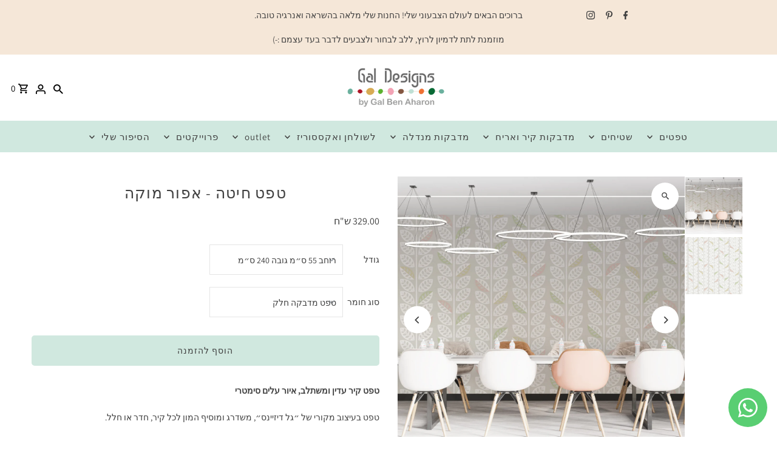

--- FILE ---
content_type: text/html; charset=utf-8
request_url: https://galdesigns.co.il/products/moca-wheat-pattern-wallpaper
body_size: 43307
content:
<!DOCTYPE html>
<html class="no-js" lang="he-IL">
<head>
  <meta charset="utf-8" />
  <meta name="viewport" content="width=device-width,initial-scale=1,minimum-scale=1">

  <!-- Establish early connection to external domains -->
  <link rel="preconnect" href="https://cdn.shopify.com" crossorigin>
  <link rel="preconnect" href="https://fonts.shopify.com" crossorigin>
  <link rel="preconnect" href="https://monorail-edge.shopifysvc.com">
  <link rel="preconnect" href="//ajax.googleapis.com" crossorigin /><!-- Preload onDomain stylesheets and script libraries -->
  <link rel="preload" href="//galdesigns.co.il/cdn/shop/t/18/assets/stylesheet.css?v=106604845266514200861738241585" as="style">
  <link rel="preload" as="font" href="//galdesigns.co.il/cdn/fonts/assistant/assistant_n4.9120912a469cad1cc292572851508ca49d12e768.woff2" type="font/woff2" crossorigin>
  <link rel="preload" as="font" href="//galdesigns.co.il/cdn/fonts/assistant/assistant_n4.9120912a469cad1cc292572851508ca49d12e768.woff2" type="font/woff2" crossorigin>
  <link rel="preload" as="font" href="//galdesigns.co.il/cdn/fonts/assistant/assistant_n4.9120912a469cad1cc292572851508ca49d12e768.woff2" type="font/woff2" crossorigin>
  <link rel="preload" href="//galdesigns.co.il/cdn/shop/t/18/assets/eventemitter3.min.js?v=27939738353326123541738241585" as="script"><link rel="preload" href="//galdesigns.co.il/cdn/shop/t/18/assets/vendor-video.js?v=112486824910932804751738241585" as="script"><link rel="preload" href="//galdesigns.co.il/cdn/shop/t/18/assets/theme.js?v=140386999105747804121738241585" as="script">

  <link rel="shortcut icon" href="//galdesigns.co.il/cdn/shop/files/favicon_1.png?crop=center&height=32&v=1695710436&width=32" type="image/png" />
  <link rel="canonical" href="https://galdesigns.co.il/products/moca-wheat-pattern-wallpaper" /><title>טפט חיטה - אפור מוקה
 &ndash; Gal Designs</title>
  <meta name="description" content="טפט קיר עדין ומשתלב, איור עלים סימטרי  טפט בעיצוב מקורי של ״גל דיזיינס״, משדרג ומוסיף המון לכל קיר, חדר או חלל. כל הטפטים שלנו מודפסים מקצועית על חומרים באיכות גבוהה במיוחד. .מתאימים להדבקה על קיר ומשטחים חלקים  ישנן 2 אפשרויות של טפטים- אנא סמנו בבחירתכם את סוג החומר טפט מדבקה חלק -  ויניל בציפוי למינציה מט עם דבק מאח" />

  
<meta property="og:image" content="http://galdesigns.co.il/cdn/shop/products/ee23187be853b49af076dd543273a3a7.jpg?v=1666872872&width=1024">
  <meta property="og:image:secure_url" content="https://galdesigns.co.il/cdn/shop/products/ee23187be853b49af076dd543273a3a7.jpg?v=1666872872&width=1024">
  <meta property="og:image:width" content="1500">
  <meta property="og:image:height" content="1500">
<meta property="og:site_name" content="Gal Designs">



  <meta name="twitter:card" content="summary">


  <meta name="twitter:site" content="@">



  <meta name="twitter:title" content="טפט חיטה - אפור מוקה">
  <meta name="twitter:description" content="טפט קיר עדין ומשתלב, איור עלים סימטרי 

טפט בעיצוב מקורי של ״גל דיזיינס״, משדרג ומוסיף המון לכל קיר, חדר או חלל.


כל הטפטים שלנו מודפסים מקצועית על חומרים באיכות גבוהה במיוחד. .מתאימים להדבקה על קיר ">
  <meta name="twitter:image" content="https://galdesigns.co.il/cdn/shop/products/ee23187be853b49af076dd543273a3a7.jpg?v=1666872872&width=1024">
  <meta name="twitter:image:width" content="480">
  <meta name="twitter:image:height" content="480">


  
  <script type="application/ld+json">
   {
     "@context": "https://schema.org",
     "@type": "Product",
     "id": "moca-wheat-pattern-wallpaper",
     "url": "//products/moca-wheat-pattern-wallpaper",
     "image": "//galdesigns.co.il/cdn/shop/products/ee23187be853b49af076dd543273a3a7.jpg?v=1666872872&width=1024",
     "name": "טפט חיטה - אפור מוקה",
     "brand": {
        "@type": "Brand",
        "name": "Gal Designs"
      },
     "description": "טפט קיר עדין ומשתלב, איור עלים סימטרי 

טפט בעיצוב מקורי של ״גל דיזיינס״, משדרג ומוסיף המון לכל קיר, חדר או חלל.


כל הטפטים שלנו מודפסים מקצועית על חומרים באיכות גבוהה במיוחד. .מתאימים להדבקה על קיר ומשטחים חלקים 
ישנן 2 אפשרויות של טפטים- אנא סמנו בבחירתכם את סוג החומר


טפט מדבקה חלק -  ויניל בציפוי למינציה מט עם דבק מאחור

טפט מדבקה עם טקסטורה עדינה- טפט ויניל מיוחד עם דבק מאחור



בשני הטפטים יש להסיר את הנייר האחורי ולהצמיד לקיר.
אין צורך בהדבקה מקצועית, ואין צורך בדבק טפטים.מתאים לקיר וגם למשטחים קטנים יותר כמו נישות, פריטי ריהוט- שידות, ארונות קיר וכו׳.



ניתן להזמין בגדלים לפי בחירה:רוחב 55 ס״מ אורך 2.4 מטררוחב 55 ס״מ אורך 3 מטר

לתוצאות מיטביות יש להדביק על משטח ישר, נקי ובמרקם חלק.
 הגדלים בתמונות הם להמחשה בלבד ואינם מדוייקים.להזמנת גדלים נוספים או בקשות מיוחדות ניתן לפנות לסטודיו.
ניתן להעזר בנו לחישוב משטחים וקירות.
זמן אספקה- שבוע.
******************************************************לפרטים נוספים ושאלות, ניתן להתקשר לסטודיו- 050-7622666
 
","sku": "43520875757785","offers": [
       
       {
         "@type": "Offer",
         "price": 329.0,
         "priceCurrency": "ILS",
         "availability" : "http://schema.org/InStock",
         "priceValidUntil": "2030-01-01",
         "url": "/products/moca-wheat-pattern-wallpaper"
       },
       
       {
         "@type": "Offer",
         "price": 419.0,
         "priceCurrency": "ILS",
         "availability" : "http://schema.org/InStock",
         "priceValidUntil": "2030-01-01",
         "url": "/products/moca-wheat-pattern-wallpaper"
       },
       
       {
         "@type": "Offer",
         "price": 399.0,
         "priceCurrency": "ILS",
         "availability" : "http://schema.org/InStock",
         "priceValidUntil": "2030-01-01",
         "url": "/products/moca-wheat-pattern-wallpaper"
       },
       
       {
         "@type": "Offer",
         "price": 495.0,
         "priceCurrency": "ILS",
         "availability" : "http://schema.org/InStock",
         "priceValidUntil": "2030-01-01",
         "url": "/products/moca-wheat-pattern-wallpaper"
       }
       
    ]
   }
  </script>


  <style data-shopify>
:root {
    --main-family: Assistant, sans-serif;
    --main-weight: 400;
    --main-style: normal;
    --nav-family: Assistant, sans-serif;
    --nav-weight: 400;
    --nav-style: normal;
    --heading-family: Assistant, sans-serif;
    --heading-weight: 400;
    --heading-style: normal;

    --announcement-size: 14px;
    --font-size: 14px;
    --h1-size: 25px;
    --h2-size: 23px;
    --h3-size: 21px;
    --h4-size: calc(var(--font-size) + 2px);
    --h5-size: calc(var(--font-size) + 1px);
    --nav-size: 15px;
    --border-weight: 1px;
    --top-bar-background: #f5e7d8;
    --top-bar-color: #404040;
    --top-bar-border: #ffffff;
    --social-links: #969696;
    --header-background: #ffffff;
    --cart-links: #000000;
    --header-float-color: #ffffff;
    --background: #ffffff;
    --heading-color: #404040;
    --hero-color: #000000;
    --text-color: #404040;
    --sale-color: #ff6d6d;
    --dotted-color: #e5e5e5;
    --button-color: #d0e8df;
    --button-text: #404040;
    --button-hover: #d96f93;
    --button-text-hover: #ffffff;
    --secondary-button-color: #6bb09e;
    --secondary-button-text: #ffffff;
    --navigation: #d0e8df;
    --nav-color: #404040;
    --nav-hover-color: #ffffff;
    --nav-hover-link-color: #000000;
    --new-background: #e784a6;
    --new-text: #ffffff;
    --sale-background: #3c7463;
    --sale-text: #ffffff;
    --soldout-background: #686868;
    --soldout-text: #ffffff;
    --footer-background: #f5f5f5;
    --footer-color: #404040;
    --footer-border: #d15b84;
    --error-msg-dark: #e81000;
    --error-msg-light: #ffeae8;
    --success-msg-dark: #007f5f;
    --success-msg-light: #e5fff8;
    --free-shipping-bg: #313131;
    --free-shipping-text: #fff;
    --error-color: #c60808;
    --error-color-light: #fdd0d0;
    --keyboard-focus-color: #e5e5e5;
    --keyboard-focus-border-style: dashed;
    --keyboard-focus-border-weight: 1;
    --icon-border-color: #ffffff;
    --thumbnail-slider-outline-color: #a6a6a6;
    --price-unit-price-color: #d9d9d9;
    --select-arrow-bg: url(//galdesigns.co.il/cdn/shop/t/18/assets/select-arrow.png?v=112595941721225094991738241585);
    --product-info-align: center;
    --color-filter-size: 18px;
    --color-body-text: var(--text-color);
    --color-body: var(--background);
    --color-bg: var(--background);
    --disabled-text: #c0c0c0;
    --section-padding: 40px;
    --button-border-radius: 5px;

    --star-active: rgb(64, 64, 64);
    --star-inactive: rgb(255, 255, 255);

    --section-background: #ffffff;
    --section-overlay-color: 0, 0, 0;
    --section-overlay-opacity: 0;
    --section-button-size: 14px;

    --age-text-color: #262b2c;
    --age-bg-color: #faf4e8;

    --text-color-reset: #404040;


  }
  @media (max-width: 740px) {
    :root {
      --font-size: calc(14px - (14px * 0.15));
      --nav-size: calc(15px - (15px * 0.15));
      --h1-size: calc(25px - (25px * 0.15));
      --h2-size: calc(23px - (23px * 0.15));
      --h3-size: calc(21px - (21px * 0.15));
    }
  }
</style>


  <link rel="stylesheet" href="//galdesigns.co.il/cdn/shop/t/18/assets/stylesheet.css?v=106604845266514200861738241585" type="text/css">

  <style>
  @font-face {
  font-family: Assistant;
  font-weight: 400;
  font-style: normal;
  font-display: swap;
  src: url("//galdesigns.co.il/cdn/fonts/assistant/assistant_n4.9120912a469cad1cc292572851508ca49d12e768.woff2") format("woff2"),
       url("//galdesigns.co.il/cdn/fonts/assistant/assistant_n4.6e9875ce64e0fefcd3f4446b7ec9036b3ddd2985.woff") format("woff");
}

  @font-face {
  font-family: Assistant;
  font-weight: 400;
  font-style: normal;
  font-display: swap;
  src: url("//galdesigns.co.il/cdn/fonts/assistant/assistant_n4.9120912a469cad1cc292572851508ca49d12e768.woff2") format("woff2"),
       url("//galdesigns.co.il/cdn/fonts/assistant/assistant_n4.6e9875ce64e0fefcd3f4446b7ec9036b3ddd2985.woff") format("woff");
}

  @font-face {
  font-family: Assistant;
  font-weight: 400;
  font-style: normal;
  font-display: swap;
  src: url("//galdesigns.co.il/cdn/fonts/assistant/assistant_n4.9120912a469cad1cc292572851508ca49d12e768.woff2") format("woff2"),
       url("//galdesigns.co.il/cdn/fonts/assistant/assistant_n4.6e9875ce64e0fefcd3f4446b7ec9036b3ddd2985.woff") format("woff");
}

  @font-face {
  font-family: Assistant;
  font-weight: 700;
  font-style: normal;
  font-display: swap;
  src: url("//galdesigns.co.il/cdn/fonts/assistant/assistant_n7.bf44452348ec8b8efa3aa3068825305886b1c83c.woff2") format("woff2"),
       url("//galdesigns.co.il/cdn/fonts/assistant/assistant_n7.0c887fee83f6b3bda822f1150b912c72da0f7b64.woff") format("woff");
}

  
  
  </style>

  <script>window.performance && window.performance.mark && window.performance.mark('shopify.content_for_header.start');</script><meta name="google-site-verification" content="wwkIe6oOLxkDI5EwP0jNJ3ouyxA4Q-L2ThOnE2wMI64">
<meta id="shopify-digital-wallet" name="shopify-digital-wallet" content="/7978835/digital_wallets/dialog">
<link rel="alternate" type="application/json+oembed" href="https://galdesigns.co.il/products/moca-wheat-pattern-wallpaper.oembed">
<script async="async" src="/checkouts/internal/preloads.js?locale=he-IL"></script>
<script id="shopify-features" type="application/json">{"accessToken":"29a9f771c5c7f43fc55141620f4585a2","betas":["rich-media-storefront-analytics"],"domain":"galdesigns.co.il","predictiveSearch":false,"shopId":7978835,"locale":"he"}</script>
<script>var Shopify = Shopify || {};
Shopify.shop = "gal-designs.myshopify.com";
Shopify.locale = "he-IL";
Shopify.currency = {"active":"ILS","rate":"1.0"};
Shopify.country = "IL";
Shopify.theme = {"name":"Fashionopolism - 2.2","id":147881951449,"schema_name":"Fashionopolism","schema_version":"9.6.2","theme_store_id":141,"role":"main"};
Shopify.theme.handle = "null";
Shopify.theme.style = {"id":null,"handle":null};
Shopify.cdnHost = "galdesigns.co.il/cdn";
Shopify.routes = Shopify.routes || {};
Shopify.routes.root = "/";</script>
<script type="module">!function(o){(o.Shopify=o.Shopify||{}).modules=!0}(window);</script>
<script>!function(o){function n(){var o=[];function n(){o.push(Array.prototype.slice.apply(arguments))}return n.q=o,n}var t=o.Shopify=o.Shopify||{};t.loadFeatures=n(),t.autoloadFeatures=n()}(window);</script>
<script id="shop-js-analytics" type="application/json">{"pageType":"product"}</script>
<script defer="defer" async type="module" src="//galdesigns.co.il/cdn/shopifycloud/shop-js/modules/v2/client.init-shop-cart-sync_BT-GjEfc.en.esm.js"></script>
<script defer="defer" async type="module" src="//galdesigns.co.il/cdn/shopifycloud/shop-js/modules/v2/chunk.common_D58fp_Oc.esm.js"></script>
<script defer="defer" async type="module" src="//galdesigns.co.il/cdn/shopifycloud/shop-js/modules/v2/chunk.modal_xMitdFEc.esm.js"></script>
<script type="module">
  await import("//galdesigns.co.il/cdn/shopifycloud/shop-js/modules/v2/client.init-shop-cart-sync_BT-GjEfc.en.esm.js");
await import("//galdesigns.co.il/cdn/shopifycloud/shop-js/modules/v2/chunk.common_D58fp_Oc.esm.js");
await import("//galdesigns.co.il/cdn/shopifycloud/shop-js/modules/v2/chunk.modal_xMitdFEc.esm.js");

  window.Shopify.SignInWithShop?.initShopCartSync?.({"fedCMEnabled":true,"windoidEnabled":true});

</script>
<script>(function() {
  var isLoaded = false;
  function asyncLoad() {
    if (isLoaded) return;
    isLoaded = true;
    var urls = ["https:\/\/script.pop-convert.com\/new-micro\/production.pc.min.js?unique_id=gal-designs.myshopify.com\u0026shop=gal-designs.myshopify.com","https:\/\/cdn.s3.pop-convert.com\/pcjs.production.min.js?unique_id=gal-designs.myshopify.com\u0026shop=gal-designs.myshopify.com"];
    for (var i = 0; i < urls.length; i++) {
      var s = document.createElement('script');
      s.type = 'text/javascript';
      s.async = true;
      s.src = urls[i];
      var x = document.getElementsByTagName('script')[0];
      x.parentNode.insertBefore(s, x);
    }
  };
  if(window.attachEvent) {
    window.attachEvent('onload', asyncLoad);
  } else {
    window.addEventListener('load', asyncLoad, false);
  }
})();</script>
<script id="__st">var __st={"a":7978835,"offset":7200,"reqid":"f7ef57e3-15c5-49f1-9d62-500cdbd85627-1769279706","pageurl":"galdesigns.co.il\/products\/moca-wheat-pattern-wallpaper","u":"72870aa87bc2","p":"product","rtyp":"product","rid":7972329128153};</script>
<script>window.ShopifyPaypalV4VisibilityTracking = true;</script>
<script id="captcha-bootstrap">!function(){'use strict';const t='contact',e='account',n='new_comment',o=[[t,t],['blogs',n],['comments',n],[t,'customer']],c=[[e,'customer_login'],[e,'guest_login'],[e,'recover_customer_password'],[e,'create_customer']],r=t=>t.map((([t,e])=>`form[action*='/${t}']:not([data-nocaptcha='true']) input[name='form_type'][value='${e}']`)).join(','),a=t=>()=>t?[...document.querySelectorAll(t)].map((t=>t.form)):[];function s(){const t=[...o],e=r(t);return a(e)}const i='password',u='form_key',d=['recaptcha-v3-token','g-recaptcha-response','h-captcha-response',i],f=()=>{try{return window.sessionStorage}catch{return}},m='__shopify_v',_=t=>t.elements[u];function p(t,e,n=!1){try{const o=window.sessionStorage,c=JSON.parse(o.getItem(e)),{data:r}=function(t){const{data:e,action:n}=t;return t[m]||n?{data:e,action:n}:{data:t,action:n}}(c);for(const[e,n]of Object.entries(r))t.elements[e]&&(t.elements[e].value=n);n&&o.removeItem(e)}catch(o){console.error('form repopulation failed',{error:o})}}const l='form_type',E='cptcha';function T(t){t.dataset[E]=!0}const w=window,h=w.document,L='Shopify',v='ce_forms',y='captcha';let A=!1;((t,e)=>{const n=(g='f06e6c50-85a8-45c8-87d0-21a2b65856fe',I='https://cdn.shopify.com/shopifycloud/storefront-forms-hcaptcha/ce_storefront_forms_captcha_hcaptcha.v1.5.2.iife.js',D={infoText:'Protected by hCaptcha',privacyText:'Privacy',termsText:'Terms'},(t,e,n)=>{const o=w[L][v],c=o.bindForm;if(c)return c(t,g,e,D).then(n);var r;o.q.push([[t,g,e,D],n]),r=I,A||(h.body.append(Object.assign(h.createElement('script'),{id:'captcha-provider',async:!0,src:r})),A=!0)});var g,I,D;w[L]=w[L]||{},w[L][v]=w[L][v]||{},w[L][v].q=[],w[L][y]=w[L][y]||{},w[L][y].protect=function(t,e){n(t,void 0,e),T(t)},Object.freeze(w[L][y]),function(t,e,n,w,h,L){const[v,y,A,g]=function(t,e,n){const i=e?o:[],u=t?c:[],d=[...i,...u],f=r(d),m=r(i),_=r(d.filter((([t,e])=>n.includes(e))));return[a(f),a(m),a(_),s()]}(w,h,L),I=t=>{const e=t.target;return e instanceof HTMLFormElement?e:e&&e.form},D=t=>v().includes(t);t.addEventListener('submit',(t=>{const e=I(t);if(!e)return;const n=D(e)&&!e.dataset.hcaptchaBound&&!e.dataset.recaptchaBound,o=_(e),c=g().includes(e)&&(!o||!o.value);(n||c)&&t.preventDefault(),c&&!n&&(function(t){try{if(!f())return;!function(t){const e=f();if(!e)return;const n=_(t);if(!n)return;const o=n.value;o&&e.removeItem(o)}(t);const e=Array.from(Array(32),(()=>Math.random().toString(36)[2])).join('');!function(t,e){_(t)||t.append(Object.assign(document.createElement('input'),{type:'hidden',name:u})),t.elements[u].value=e}(t,e),function(t,e){const n=f();if(!n)return;const o=[...t.querySelectorAll(`input[type='${i}']`)].map((({name:t})=>t)),c=[...d,...o],r={};for(const[a,s]of new FormData(t).entries())c.includes(a)||(r[a]=s);n.setItem(e,JSON.stringify({[m]:1,action:t.action,data:r}))}(t,e)}catch(e){console.error('failed to persist form',e)}}(e),e.submit())}));const S=(t,e)=>{t&&!t.dataset[E]&&(n(t,e.some((e=>e===t))),T(t))};for(const o of['focusin','change'])t.addEventListener(o,(t=>{const e=I(t);D(e)&&S(e,y())}));const B=e.get('form_key'),M=e.get(l),P=B&&M;t.addEventListener('DOMContentLoaded',(()=>{const t=y();if(P)for(const e of t)e.elements[l].value===M&&p(e,B);[...new Set([...A(),...v().filter((t=>'true'===t.dataset.shopifyCaptcha))])].forEach((e=>S(e,t)))}))}(h,new URLSearchParams(w.location.search),n,t,e,['guest_login'])})(!0,!0)}();</script>
<script integrity="sha256-4kQ18oKyAcykRKYeNunJcIwy7WH5gtpwJnB7kiuLZ1E=" data-source-attribution="shopify.loadfeatures" defer="defer" src="//galdesigns.co.il/cdn/shopifycloud/storefront/assets/storefront/load_feature-a0a9edcb.js" crossorigin="anonymous"></script>
<script data-source-attribution="shopify.dynamic_checkout.dynamic.init">var Shopify=Shopify||{};Shopify.PaymentButton=Shopify.PaymentButton||{isStorefrontPortableWallets:!0,init:function(){window.Shopify.PaymentButton.init=function(){};var t=document.createElement("script");t.src="https://galdesigns.co.il/cdn/shopifycloud/portable-wallets/latest/portable-wallets.he.js",t.type="module",document.head.appendChild(t)}};
</script>
<script data-source-attribution="shopify.dynamic_checkout.buyer_consent">
  function portableWalletsHideBuyerConsent(e){var t=document.getElementById("shopify-buyer-consent"),n=document.getElementById("shopify-subscription-policy-button");t&&n&&(t.classList.add("hidden"),t.setAttribute("aria-hidden","true"),n.removeEventListener("click",e))}function portableWalletsShowBuyerConsent(e){var t=document.getElementById("shopify-buyer-consent"),n=document.getElementById("shopify-subscription-policy-button");t&&n&&(t.classList.remove("hidden"),t.removeAttribute("aria-hidden"),n.addEventListener("click",e))}window.Shopify?.PaymentButton&&(window.Shopify.PaymentButton.hideBuyerConsent=portableWalletsHideBuyerConsent,window.Shopify.PaymentButton.showBuyerConsent=portableWalletsShowBuyerConsent);
</script>
<script data-source-attribution="shopify.dynamic_checkout.cart.bootstrap">document.addEventListener("DOMContentLoaded",(function(){function t(){return document.querySelector("shopify-accelerated-checkout-cart, shopify-accelerated-checkout")}if(t())Shopify.PaymentButton.init();else{new MutationObserver((function(e,n){t()&&(Shopify.PaymentButton.init(),n.disconnect())})).observe(document.body,{childList:!0,subtree:!0})}}));
</script>
<script id='scb4127' type='text/javascript' async='' src='https://galdesigns.co.il/cdn/shopifycloud/privacy-banner/storefront-banner.js'></script>
<script>window.performance && window.performance.mark && window.performance.mark('shopify.content_for_header.end');</script>

<!-- BEGIN app block: shopify://apps/sense-rtl/blocks/sense-rtl/0048f14b-b7b8-430f-9cb5-12c4a6a11802 -->




    <script>
        const planId = '2f639c8c-c596-4989-9349-79176f00d935'
        const isActive = planId !== '0' || !planId
    </script>

    
        <style>
            
            @import url('https://fonts.googleapis.com/css2?family=Varela+Round&display=swap');
            
        </style>
        <script>
		
		
		
		
		
		
		
		
		
		const fontObject = {"font":"Varela Round"};
		if (fontObject) {
		const el = document.createElement('style')
		el.setAttribute('type', 'text/css');
		
		el.innerHTML = `
			h1,h2,h3,h4,h5,h6,
			span:not(.jm-star-rating__font-icon, .fa, .zmdi, .material-icons-outlined, .r--stars-icon, .ryviu-icon, .r-icon--check, .material-icons-sharp, .material-icon, .material-icons, .cs-font, .iccl, .facl, .las, .pegk, .lar, .pfa, .fas, .far, .fal, .fad, .fat, [class^='icon-'], [class^=ti-], [class*=" ti-"], [class^='jdgm-'], [class^='swiper-'], i[class^=icon-]),
			pre, p:not(.sense-swiper *, .sense-marquee *),
			bidi,
			b,
			label,
			div:not(.sense-swiper *, .sense-marquee *),
			*:not(.jm-star-rating__font-icon, .fa, .zmdi, .material-icons-outlined, .r--stars-icon, .ryviu-icon, .r-icon--check, .material-icons-sharp, .material-icon, .material-icons, .cs-font, .iccl, .facl, .las, .pegk, .lar, .pfa, .fas, .far, .fal, .fad, .fat, [class^='icon-'], [class^=ti-], [class*=" ti-"], [class^='jdgm-'], [class^='swiper-'], i[class^=icon-], i.icon, .sense-swiper *, .sense-marquee *) {
			font-family: ${
			fontObject.font
		} !important;
			}
		`
		document.head.appendChild(el);
		}
        </script>
    

    
        <script>
			const rtl_css = {"themeName":"Fashionopolism","css":"\/*!\nCopyright © SenseApps - All rights reserved\nLast update: 04\/02\/2025\nAll Fashionopolism CSS content of this file belongs to SenseApps.\nUnauthorized copying of the content, via any medium is strictly prohibited.\n\nSenseApps • www.sense-apps.com • service@sense-apps.com\n*\/\nhtml, body, .mini-cart__container {direction: rtl !important;}.slideout__drawer-right, .slideout__drawer-left {transform: translate(-350px) !important;right: unset !important;left: 0 !important;}.slideout-right--open .slideout--active.slideout__drawer-right {transform: translate(0)!important;}.slideout {direction: ltr !important;}.dropdown__menuitem.dropdown__menuitem--nested svg {rotate: 180deg !important;}.dropdown__menuitem.dropdown__menuitem--nested:hover\u003e.dropdown.dropdown--nested, .dropdown__menuitem.dropdown__menuitem--nested.dropdown__menuitem--active\u003e.dropdown.dropdown--nested {left: unset !important;right: 100% !important;}.copyright-text {direction: ltr !important;}.swatches__form--label {margin: 0 0 5px 5px !important;}.ajax-cart__item-remove {right: unset !important;left: 10px !important;}.sidebar-filter.filter--regular ul li.current a:after {left: unset !important;right: 1.5% !important;}ul.current_tags li.current_tag a {padding: 10px 8px 10px 25px !important;}ul.current_tags li.current_tag a:after {right: unset !important;left: 10px !important;}ul.current_tags li {margin: 0 0 5px 5px !important;}#pagination a, #pagination span.current {margin-right: unset !important;margin-left: 10px !important;}.pagination--icon {rotate: 180deg !important;}wk-option-select .wk-content .wk-text {text-align: right !important;}@media screen and (max-width: 740px) {.global__section .gallery__section-container.mobile__swipe .gallery__section-block {margin-right: unset !important;margin-left: 20px !important;}}.shop--the_look--products .product-index .product-info {text-align: right !important;}@media screen and (max-width: 740px) {button.flickity-button.flickity-prev-next-button.previous {left: 10px!important;right: unset;}}  .navigation__menuitem.navigation__menuitem--dropdown\u003e.navigation__menulink svg {right: unset !important;left: 10px !important;}.megamenu__listlink, .newsletter__section .newsletter__section-email, .a-left, nav.mobile-menu {text-align: right !important;}.accordion__section-content .c-accordion__header:after {right: unset !important;left: 15px !important;}.sidebar-filter.filter--regular ul li a:before {margin-right: unset !important;margin-left: 5px !important;}ul.shopping--cart_links {text-align: left !important;}.modal__inner-content-container button.search-button {right: unset !important;left: 0 !important;}#MainContent h1 {text-align: center !important;}.product__nav svg {rotate: 180deg !important;}.product__nav {float: left !important;}@media only screen and (min-width: 741px) {.accordion__section-title h2 {text-align: right !important;}}.newsletter__section .newsletter__section-submit {right: unset !important;left: 0 !important;}.before-after_section {direction: ltr !important;}.gridlock .row [class*=all-], .gridlock .row [class*=desktop-], .gridlock .row [class*=max-], .gridlock .row [class*=min-], .gridlock .row [class*=mobile-], .gridlock .row [class*=tablet-] {float: right !important;}.slideout__drawer-left {transform: translate(350px) !important;left: unset !important;right: 0 !important;}.slideout-left--open .slideout--active.slideout__drawer-left, .slideout-right--open .slideout--active.slideout__drawer-right {transform: translate(0) !important;}.mobile-menu__cart-icon svg {right: unset !important;left: 10px !important;}#shopify-section-mobile-navigation button.dropdown-arrow {text-align: left !important;}.c-accordion.c-accordion--collection-sidebar .c-accordion__header .dropdown-arrow, .c-accordion.c-accordion--mobile-nav .c-accordion__header .dropdown-arrow {margin-left: unset !important;margin-right: auto !important;}.c-accordion.c-accordion--mobile-nav li:not(.c-accordion__panel)\u003ea {padding: 15px 10px 15px 0 !important;}.shopify-section {direction: rtl !important;}  #footer .footer-sect {text-align: right !important;}.flickity-prev-next-button.next {right: 10px !important;left: unset !important;}.collection__list-collections .flickity-prev-next-button.next {right: -10px !important;left: unset !important;}.flickity-prev-next-button.previous {right: unset !important;left: 10px !important;}.collection__list-collections .flickity-prev-next-button.previous {right: unset !important;left: -10px !important;}@media screen and (max-width: 740px) {button.flickity-button.flickity-prev-next-button.previous {right: unset !important;left: -10px !important;}}@media screen and (max-width: 740px) {.featured__collection-carousel .flickity-prev-next-button.next {right: -10px !important;left: unset !important;}}.price--on-sale .price-item--regular {margin-left: unset !important;margin-right: 5px !important;}.featured__collection-button-container a.button.featured__collection-view-all-button {float: none !important;}  a.dropdown__menulink {text-align: right !important;}"};
			const ignoreLTR = true;

			// Get the head lang attribute and check if its equal to he or he-IL
			const htmlLang = document.querySelector('html').getAttribute('lang');

			// Check if the language is Hebrew or Arabic
			const isHebrew = htmlLang === 'he' || htmlLang === 'he-IL' || htmlLang === 'ar' || htmlLang === 'ar-SA';

			// If ignore LTR is enabled and the language is not Hebrew, return
			if (ignoreLTR && !isHebrew) {
			} else {
				let css = rtl_css.css
				
				if (css) {
					const el = document.createElement('style')
					el.setAttribute('type', 'text/css');
					el.innerHTML = css
					document.head.appendChild(el);
				}
			}
			
        </script>
    

    

    
        <script>
            const custome_css_object = null;
            if (custome_css_object) {
            const el = document.createElement('style')
            el.setAttribute('type', 'text/css');
            el.innerHTML = custome_css_object.css
            document.head.appendChild(el);
            }
        </script>
    

    
        <script>		
		const button_buy_now_object = null;
		if (button_buy_now_object && isHebrew) {
		const el = document.createElement('style')
		el.setAttribute('type', 'text/css');
		el.innerHTML = `
		.button.shopify-payment-button__button--unbranded 
		{ 
			text-indent: -9999px; 
			line-height: 0; 
			display: block !important;
		} 
	
		.button.shopify-payment-button__button--unbranded:after{ 
			content: "${
			(button_buy_now_object.text)
		}" !important; 
			font-size:${
			button_buy_now_object.size
		}px; 
			display:flex; 
			align-items:center; 
			justify-content:center; 
			text-indent: 0; 
			line-height: initial; 
			z-index: 0 !important;
		}
	
		button.shopify-payment-button__button--unbranded 
		{ 
			text-indent: -9999px; 
			line-height: 0; 
			display: block !important;
		} 
	
		button.shopify-payment-button__button--unbranded:after{ 
			content: "${
			button_buy_now_object.text
		}" !important; 
			font-size:${
			button_buy_now_object.size
		}px; 
			display:flex; 
			align-items:center; 
			justify-content:center; 
			text-indent: 0; 
			line-height: initial; 
			z-index: 0 !important;
		}

		img.sense-payment-icon {
			width: auto;
		}
		`;
		document.head.appendChild(el);
		}
        </script>
    

    
        <script>
		
		
		
		
		
		
		
		
		
		window.addEventListener('load', async(event) => {
		const banners_object = null;
		let custom_banners_object = null;
		let custom_banners_divs = ``
		if (banners_object) {
			const dimensions = banners_object.dimensions || {
			width: 60,
			height: 38
			};
			console.log({ dimensions, custom_banners_object })
			if (custom_banners_object) {
			custom_banners_object = custom_banners_object.filter((item) => item.active);
			await custom_banners_object.forEach((item, index) => {
				custom_banners_divs += `<img style="width:${
				dimensions.width
				}px;height:${
				dimensions.height
				}px;object-fit: contain; opacity: 1" alt="${
				item.key
				}" class="sense-payment-icon" src="${
				item.public_url
				}"/>`;
			})
			}
			const el = document.createElement('div');
			el.setAttribute('style', 'align-items:center; display:flex; flex-direction: column; width: 100%; padding: 10px 0;');
			el.innerHTML = `<h3 style="margin:0;">${
			banners_object.text
			}
			</h3>
			<div style="display:flex; gap:0.5rem; flex-wrap: wrap; justify-content: center;">
				${
			banners_object.checked.amex
				? (
				banners_object.transparentBackground
					? `<img style="width:${dimensions.width}px;height:${dimensions.height}px;object-fit: contain; opacity: 1;" class="sense-payment-icon" alt="amex" src="https://sense-apps.com/wp-content/icons/amex.png"/>`
					: `<img style="width:${dimensions.width}px;height:${dimensions.height}px;object-fit: contain; opacity: 1;" class="sense-payment-icon" alt="amex" src="https://sense-apps.com/wp-content/icons/amex_white.png"/>`
				)
				: ('')
			}
			${
			banners_object.checked.apay
				? (
				banners_object.transparentBackground
					? `<img style="width:${dimensions.width}px;height:${dimensions.height}px;object-fit: contain; opacity: 1;" class="sense-payment-icon" alt="apay" src="https://sense-apps.com/wp-content/icons/apay.png"/>`
					: `<img style="width:${dimensions.width}px;height:${dimensions.height}px;object-fit: contain; opacity: 1;" class="sense-payment-icon" alt="apay" src="https://sense-apps.com/wp-content/icons/apay_white.png"/>`
				)
				: ('')
			}
			${
			banners_object.checked.bit
				? (
				banners_object.transparentBackground
					? `<img style="width:${dimensions.width}px;height:${dimensions.height}px;object-fit: contain; opacity: 1;" class="sense-payment-icon" alt="bit" src="https://sense-apps.com/wp-content/icons/bit.png"/>`
					: `<img style="width:${dimensions.width}px;height:${dimensions.height}px;object-fit: contain; opacity: 1;" class="sense-payment-icon" alt="bit" src="https://sense-apps.com/wp-content/icons/bit_white.png"/>`
				)
				: ('')
			}
			${
			banners_object.checked.diners
				? (
				banners_object.transparentBackground
					? `<img style="width:${dimensions.width}px;height:${dimensions.height}px;object-fit: contain; opacity: 1;" class="sense-payment-icon" alt="diners" src="https://sense-apps.com/wp-content/icons/diners.png"/>`
					: `<img style="width:${dimensions.width}px;height:${dimensions.height}px;object-fit: contain; opacity: 1;" class="sense-payment-icon" alt="diners" src="https://sense-apps.com/wp-content/icons/diners_white.png"/>`
				)
				: ('')
			}
			${
			banners_object.checked.gpay
				? (
				banners_object.transparentBackground
					? `<img style="width:${dimensions.width}px;height:${dimensions.height}px;object-fit: contain; opacity: 1;" class="sense-payment-icon" alt="gpay" src="https://sense-apps.com/wp-content/icons/gpay.png"/>`
					: `<img style="width:${dimensions.width}px;height:${dimensions.height}px;object-fit: contain; opacity: 1;" class="sense-payment-icon" alt="gpay" src="https://sense-apps.com/wp-content/icons/gpay_white.png"/>`
				)
				: ('')
			}
			${
			banners_object.checked.isracard
				? (
				banners_object.transparentBackground
					? `<img style="width:${dimensions.width}px;height:${dimensions.height}px;object-fit: contain; opacity: 1;" class="sense-payment-icon" alt="isracard" src="https://sense-apps.com/wp-content/icons/isracard.png"/>`
					: `<img style="width:${dimensions.width}px;height:${dimensions.height}px;object-fit: contain; opacity: 1;" class="sense-payment-icon" alt="isracard" src="https://sense-apps.com/wp-content/icons/isracard_white.png"/>`
				)
				: ('')
			}
			${
			banners_object.checked.paypal
				? (
				banners_object.transparentBackground
					? `<img style="width:${dimensions.width}px;height:${dimensions.height}px;object-fit: contain; opacity: 1;" class="sense-payment-icon" alt="paypal" src="https://sense-apps.com/wp-content/icons/paypal.png"/>`
					: `<img style="width:${dimensions.width}px;height:${dimensions.height}px;object-fit: contain; opacity: 1;" class="sense-payment-icon" alt="paypal" src="https://sense-apps.com/wp-content/icons/paypal_white.png"/>`
				)
				: ('')
			}
			${
			banners_object.checked.mastercard
				? (
				banners_object.transparentBackground
					? `<img style="width:${dimensions.width}px;height:${dimensions.height}px;object-fit: contain; opacity: 1;" class="sense-payment-icon" alt="mastercard" src="https://sense-apps.com/wp-content/icons/mastercard.png"/>`
					: `<img style="width:${dimensions.width}px;height:${dimensions.height}px;object-fit: contain; opacity: 1;" class="sense-payment-icon" alt="mastercard" src="https://sense-apps.com/wp-content/icons/mastercard_white.png"/>`
				)
				: ('')
			}
			${
			banners_object.checked.visa
				? (
				banners_object.transparentBackground
					? `<img style="width:${dimensions.width}px;height:${dimensions.height}px;object-fit: contain; opacity: 1;" class="sense-payment-icon" alt="visa" src="https://sense-apps.com/wp-content/icons/visa.png"/>`
					: `<img style="width:${dimensions.width}px;height:${dimensions.height}px;object-fit: contain; opacity: 1;" class="sense-payment-icon" alt="visa" src="https://sense-apps.com/wp-content/icons/visa_white.png"/>`
				)
				: ('')
			}
			${custom_banners_divs}
			</div>`;
			console.log({ element: el, dimensions, custom_banners_object })
			
			let foundFooter = null;

			if(banners_object.footerSelector.includes(',')) {
				const selectors = banners_object.footerSelector.split(', ')
				selectors.forEach(selector => {
					foundFooter = banners_object.footerSelector ? document.querySelectorAll(banners_object.footerSelector) : []
					if (foundFooter.length == 0) {
						foundFooter = document.getElementsByClassName(banners_object.footerSelector);
					}
				})
			} else {
				foundFooter = banners_object.footerSelector ? document.querySelectorAll(banners_object.footerSelector) : []
				if (foundFooter.length == 0) {
					foundFooter = document.getElementsByClassName(banners_object.footerSelector);
				}
			}

			if (foundFooter.length != 0) {
				const removeOldPayment = document.createElement('style')
				removeOldPayment.setAttribute('type', 'text/css');
				removeOldPayment.innerHTML = `.payment-icons, .payment-icon, ul.list.list-payment, .footer__item.footer__item--payment, .footer-payment-types, .footer__payment-icons, .payment_methods, .l4pm.box li, .list-payment__item, .m-payment-icons--item { display: none !important; } `;
				document.head.appendChild(removeOldPayment);
				if (!foundFooter[0].querySelector('.rtl-sense-banner')) {
					el.classList.add('rtl-sense-banner');
					foundFooter[0].append(el);
				}
			}
			
			
			let foundPayment = banners_object.paymentSelector ? document.querySelectorAll(banners_object.paymentSelector) : []
			if (foundPayment.length == 0) {
				foundPayment = document.getElementsByClassName(banners_object.paymentSelector);
			}
			if (foundPayment.length != 0 && !foundPayment[0].querySelector('.rtl-sense-banner')) {
				const clonedEl = el.cloneNode(true);
				clonedEl.classList.add('rtl-sense-banner');
				foundPayment[0].append(clonedEl);
			}

			console.log({ foundPayment, selector: banners_object.paymentSelector })
			
		}
	})
        </script>
    

<!-- END app block --><!-- BEGIN app block: shopify://apps/seowill-redirects/blocks/brokenlink-404/cc7b1996-e567-42d0-8862-356092041863 -->
<script type="text/javascript">
    !function(t){var e={};function r(n){if(e[n])return e[n].exports;var o=e[n]={i:n,l:!1,exports:{}};return t[n].call(o.exports,o,o.exports,r),o.l=!0,o.exports}r.m=t,r.c=e,r.d=function(t,e,n){r.o(t,e)||Object.defineProperty(t,e,{enumerable:!0,get:n})},r.r=function(t){"undefined"!==typeof Symbol&&Symbol.toStringTag&&Object.defineProperty(t,Symbol.toStringTag,{value:"Module"}),Object.defineProperty(t,"__esModule",{value:!0})},r.t=function(t,e){if(1&e&&(t=r(t)),8&e)return t;if(4&e&&"object"===typeof t&&t&&t.__esModule)return t;var n=Object.create(null);if(r.r(n),Object.defineProperty(n,"default",{enumerable:!0,value:t}),2&e&&"string"!=typeof t)for(var o in t)r.d(n,o,function(e){return t[e]}.bind(null,o));return n},r.n=function(t){var e=t&&t.__esModule?function(){return t.default}:function(){return t};return r.d(e,"a",e),e},r.o=function(t,e){return Object.prototype.hasOwnProperty.call(t,e)},r.p="",r(r.s=11)}([function(t,e,r){"use strict";var n=r(2),o=Object.prototype.toString;function i(t){return"[object Array]"===o.call(t)}function a(t){return"undefined"===typeof t}function u(t){return null!==t&&"object"===typeof t}function s(t){return"[object Function]"===o.call(t)}function c(t,e){if(null!==t&&"undefined"!==typeof t)if("object"!==typeof t&&(t=[t]),i(t))for(var r=0,n=t.length;r<n;r++)e.call(null,t[r],r,t);else for(var o in t)Object.prototype.hasOwnProperty.call(t,o)&&e.call(null,t[o],o,t)}t.exports={isArray:i,isArrayBuffer:function(t){return"[object ArrayBuffer]"===o.call(t)},isBuffer:function(t){return null!==t&&!a(t)&&null!==t.constructor&&!a(t.constructor)&&"function"===typeof t.constructor.isBuffer&&t.constructor.isBuffer(t)},isFormData:function(t){return"undefined"!==typeof FormData&&t instanceof FormData},isArrayBufferView:function(t){return"undefined"!==typeof ArrayBuffer&&ArrayBuffer.isView?ArrayBuffer.isView(t):t&&t.buffer&&t.buffer instanceof ArrayBuffer},isString:function(t){return"string"===typeof t},isNumber:function(t){return"number"===typeof t},isObject:u,isUndefined:a,isDate:function(t){return"[object Date]"===o.call(t)},isFile:function(t){return"[object File]"===o.call(t)},isBlob:function(t){return"[object Blob]"===o.call(t)},isFunction:s,isStream:function(t){return u(t)&&s(t.pipe)},isURLSearchParams:function(t){return"undefined"!==typeof URLSearchParams&&t instanceof URLSearchParams},isStandardBrowserEnv:function(){return("undefined"===typeof navigator||"ReactNative"!==navigator.product&&"NativeScript"!==navigator.product&&"NS"!==navigator.product)&&("undefined"!==typeof window&&"undefined"!==typeof document)},forEach:c,merge:function t(){var e={};function r(r,n){"object"===typeof e[n]&&"object"===typeof r?e[n]=t(e[n],r):e[n]=r}for(var n=0,o=arguments.length;n<o;n++)c(arguments[n],r);return e},deepMerge:function t(){var e={};function r(r,n){"object"===typeof e[n]&&"object"===typeof r?e[n]=t(e[n],r):e[n]="object"===typeof r?t({},r):r}for(var n=0,o=arguments.length;n<o;n++)c(arguments[n],r);return e},extend:function(t,e,r){return c(e,(function(e,o){t[o]=r&&"function"===typeof e?n(e,r):e})),t},trim:function(t){return t.replace(/^\s*/,"").replace(/\s*$/,"")}}},function(t,e,r){t.exports=r(12)},function(t,e,r){"use strict";t.exports=function(t,e){return function(){for(var r=new Array(arguments.length),n=0;n<r.length;n++)r[n]=arguments[n];return t.apply(e,r)}}},function(t,e,r){"use strict";var n=r(0);function o(t){return encodeURIComponent(t).replace(/%40/gi,"@").replace(/%3A/gi,":").replace(/%24/g,"$").replace(/%2C/gi,",").replace(/%20/g,"+").replace(/%5B/gi,"[").replace(/%5D/gi,"]")}t.exports=function(t,e,r){if(!e)return t;var i;if(r)i=r(e);else if(n.isURLSearchParams(e))i=e.toString();else{var a=[];n.forEach(e,(function(t,e){null!==t&&"undefined"!==typeof t&&(n.isArray(t)?e+="[]":t=[t],n.forEach(t,(function(t){n.isDate(t)?t=t.toISOString():n.isObject(t)&&(t=JSON.stringify(t)),a.push(o(e)+"="+o(t))})))})),i=a.join("&")}if(i){var u=t.indexOf("#");-1!==u&&(t=t.slice(0,u)),t+=(-1===t.indexOf("?")?"?":"&")+i}return t}},function(t,e,r){"use strict";t.exports=function(t){return!(!t||!t.__CANCEL__)}},function(t,e,r){"use strict";(function(e){var n=r(0),o=r(19),i={"Content-Type":"application/x-www-form-urlencoded"};function a(t,e){!n.isUndefined(t)&&n.isUndefined(t["Content-Type"])&&(t["Content-Type"]=e)}var u={adapter:function(){var t;return("undefined"!==typeof XMLHttpRequest||"undefined"!==typeof e&&"[object process]"===Object.prototype.toString.call(e))&&(t=r(6)),t}(),transformRequest:[function(t,e){return o(e,"Accept"),o(e,"Content-Type"),n.isFormData(t)||n.isArrayBuffer(t)||n.isBuffer(t)||n.isStream(t)||n.isFile(t)||n.isBlob(t)?t:n.isArrayBufferView(t)?t.buffer:n.isURLSearchParams(t)?(a(e,"application/x-www-form-urlencoded;charset=utf-8"),t.toString()):n.isObject(t)?(a(e,"application/json;charset=utf-8"),JSON.stringify(t)):t}],transformResponse:[function(t){if("string"===typeof t)try{t=JSON.parse(t)}catch(e){}return t}],timeout:0,xsrfCookieName:"XSRF-TOKEN",xsrfHeaderName:"X-XSRF-TOKEN",maxContentLength:-1,validateStatus:function(t){return t>=200&&t<300},headers:{common:{Accept:"application/json, text/plain, */*"}}};n.forEach(["delete","get","head"],(function(t){u.headers[t]={}})),n.forEach(["post","put","patch"],(function(t){u.headers[t]=n.merge(i)})),t.exports=u}).call(this,r(18))},function(t,e,r){"use strict";var n=r(0),o=r(20),i=r(3),a=r(22),u=r(25),s=r(26),c=r(7);t.exports=function(t){return new Promise((function(e,f){var l=t.data,p=t.headers;n.isFormData(l)&&delete p["Content-Type"];var h=new XMLHttpRequest;if(t.auth){var d=t.auth.username||"",m=t.auth.password||"";p.Authorization="Basic "+btoa(d+":"+m)}var y=a(t.baseURL,t.url);if(h.open(t.method.toUpperCase(),i(y,t.params,t.paramsSerializer),!0),h.timeout=t.timeout,h.onreadystatechange=function(){if(h&&4===h.readyState&&(0!==h.status||h.responseURL&&0===h.responseURL.indexOf("file:"))){var r="getAllResponseHeaders"in h?u(h.getAllResponseHeaders()):null,n={data:t.responseType&&"text"!==t.responseType?h.response:h.responseText,status:h.status,statusText:h.statusText,headers:r,config:t,request:h};o(e,f,n),h=null}},h.onabort=function(){h&&(f(c("Request aborted",t,"ECONNABORTED",h)),h=null)},h.onerror=function(){f(c("Network Error",t,null,h)),h=null},h.ontimeout=function(){var e="timeout of "+t.timeout+"ms exceeded";t.timeoutErrorMessage&&(e=t.timeoutErrorMessage),f(c(e,t,"ECONNABORTED",h)),h=null},n.isStandardBrowserEnv()){var v=r(27),g=(t.withCredentials||s(y))&&t.xsrfCookieName?v.read(t.xsrfCookieName):void 0;g&&(p[t.xsrfHeaderName]=g)}if("setRequestHeader"in h&&n.forEach(p,(function(t,e){"undefined"===typeof l&&"content-type"===e.toLowerCase()?delete p[e]:h.setRequestHeader(e,t)})),n.isUndefined(t.withCredentials)||(h.withCredentials=!!t.withCredentials),t.responseType)try{h.responseType=t.responseType}catch(w){if("json"!==t.responseType)throw w}"function"===typeof t.onDownloadProgress&&h.addEventListener("progress",t.onDownloadProgress),"function"===typeof t.onUploadProgress&&h.upload&&h.upload.addEventListener("progress",t.onUploadProgress),t.cancelToken&&t.cancelToken.promise.then((function(t){h&&(h.abort(),f(t),h=null)})),void 0===l&&(l=null),h.send(l)}))}},function(t,e,r){"use strict";var n=r(21);t.exports=function(t,e,r,o,i){var a=new Error(t);return n(a,e,r,o,i)}},function(t,e,r){"use strict";var n=r(0);t.exports=function(t,e){e=e||{};var r={},o=["url","method","params","data"],i=["headers","auth","proxy"],a=["baseURL","url","transformRequest","transformResponse","paramsSerializer","timeout","withCredentials","adapter","responseType","xsrfCookieName","xsrfHeaderName","onUploadProgress","onDownloadProgress","maxContentLength","validateStatus","maxRedirects","httpAgent","httpsAgent","cancelToken","socketPath"];n.forEach(o,(function(t){"undefined"!==typeof e[t]&&(r[t]=e[t])})),n.forEach(i,(function(o){n.isObject(e[o])?r[o]=n.deepMerge(t[o],e[o]):"undefined"!==typeof e[o]?r[o]=e[o]:n.isObject(t[o])?r[o]=n.deepMerge(t[o]):"undefined"!==typeof t[o]&&(r[o]=t[o])})),n.forEach(a,(function(n){"undefined"!==typeof e[n]?r[n]=e[n]:"undefined"!==typeof t[n]&&(r[n]=t[n])}));var u=o.concat(i).concat(a),s=Object.keys(e).filter((function(t){return-1===u.indexOf(t)}));return n.forEach(s,(function(n){"undefined"!==typeof e[n]?r[n]=e[n]:"undefined"!==typeof t[n]&&(r[n]=t[n])})),r}},function(t,e,r){"use strict";function n(t){this.message=t}n.prototype.toString=function(){return"Cancel"+(this.message?": "+this.message:"")},n.prototype.__CANCEL__=!0,t.exports=n},function(t,e,r){t.exports=r(13)},function(t,e,r){t.exports=r(30)},function(t,e,r){var n=function(t){"use strict";var e=Object.prototype,r=e.hasOwnProperty,n="function"===typeof Symbol?Symbol:{},o=n.iterator||"@@iterator",i=n.asyncIterator||"@@asyncIterator",a=n.toStringTag||"@@toStringTag";function u(t,e,r){return Object.defineProperty(t,e,{value:r,enumerable:!0,configurable:!0,writable:!0}),t[e]}try{u({},"")}catch(S){u=function(t,e,r){return t[e]=r}}function s(t,e,r,n){var o=e&&e.prototype instanceof l?e:l,i=Object.create(o.prototype),a=new L(n||[]);return i._invoke=function(t,e,r){var n="suspendedStart";return function(o,i){if("executing"===n)throw new Error("Generator is already running");if("completed"===n){if("throw"===o)throw i;return j()}for(r.method=o,r.arg=i;;){var a=r.delegate;if(a){var u=x(a,r);if(u){if(u===f)continue;return u}}if("next"===r.method)r.sent=r._sent=r.arg;else if("throw"===r.method){if("suspendedStart"===n)throw n="completed",r.arg;r.dispatchException(r.arg)}else"return"===r.method&&r.abrupt("return",r.arg);n="executing";var s=c(t,e,r);if("normal"===s.type){if(n=r.done?"completed":"suspendedYield",s.arg===f)continue;return{value:s.arg,done:r.done}}"throw"===s.type&&(n="completed",r.method="throw",r.arg=s.arg)}}}(t,r,a),i}function c(t,e,r){try{return{type:"normal",arg:t.call(e,r)}}catch(S){return{type:"throw",arg:S}}}t.wrap=s;var f={};function l(){}function p(){}function h(){}var d={};d[o]=function(){return this};var m=Object.getPrototypeOf,y=m&&m(m(T([])));y&&y!==e&&r.call(y,o)&&(d=y);var v=h.prototype=l.prototype=Object.create(d);function g(t){["next","throw","return"].forEach((function(e){u(t,e,(function(t){return this._invoke(e,t)}))}))}function w(t,e){var n;this._invoke=function(o,i){function a(){return new e((function(n,a){!function n(o,i,a,u){var s=c(t[o],t,i);if("throw"!==s.type){var f=s.arg,l=f.value;return l&&"object"===typeof l&&r.call(l,"__await")?e.resolve(l.__await).then((function(t){n("next",t,a,u)}),(function(t){n("throw",t,a,u)})):e.resolve(l).then((function(t){f.value=t,a(f)}),(function(t){return n("throw",t,a,u)}))}u(s.arg)}(o,i,n,a)}))}return n=n?n.then(a,a):a()}}function x(t,e){var r=t.iterator[e.method];if(void 0===r){if(e.delegate=null,"throw"===e.method){if(t.iterator.return&&(e.method="return",e.arg=void 0,x(t,e),"throw"===e.method))return f;e.method="throw",e.arg=new TypeError("The iterator does not provide a 'throw' method")}return f}var n=c(r,t.iterator,e.arg);if("throw"===n.type)return e.method="throw",e.arg=n.arg,e.delegate=null,f;var o=n.arg;return o?o.done?(e[t.resultName]=o.value,e.next=t.nextLoc,"return"!==e.method&&(e.method="next",e.arg=void 0),e.delegate=null,f):o:(e.method="throw",e.arg=new TypeError("iterator result is not an object"),e.delegate=null,f)}function b(t){var e={tryLoc:t[0]};1 in t&&(e.catchLoc=t[1]),2 in t&&(e.finallyLoc=t[2],e.afterLoc=t[3]),this.tryEntries.push(e)}function E(t){var e=t.completion||{};e.type="normal",delete e.arg,t.completion=e}function L(t){this.tryEntries=[{tryLoc:"root"}],t.forEach(b,this),this.reset(!0)}function T(t){if(t){var e=t[o];if(e)return e.call(t);if("function"===typeof t.next)return t;if(!isNaN(t.length)){var n=-1,i=function e(){for(;++n<t.length;)if(r.call(t,n))return e.value=t[n],e.done=!1,e;return e.value=void 0,e.done=!0,e};return i.next=i}}return{next:j}}function j(){return{value:void 0,done:!0}}return p.prototype=v.constructor=h,h.constructor=p,p.displayName=u(h,a,"GeneratorFunction"),t.isGeneratorFunction=function(t){var e="function"===typeof t&&t.constructor;return!!e&&(e===p||"GeneratorFunction"===(e.displayName||e.name))},t.mark=function(t){return Object.setPrototypeOf?Object.setPrototypeOf(t,h):(t.__proto__=h,u(t,a,"GeneratorFunction")),t.prototype=Object.create(v),t},t.awrap=function(t){return{__await:t}},g(w.prototype),w.prototype[i]=function(){return this},t.AsyncIterator=w,t.async=function(e,r,n,o,i){void 0===i&&(i=Promise);var a=new w(s(e,r,n,o),i);return t.isGeneratorFunction(r)?a:a.next().then((function(t){return t.done?t.value:a.next()}))},g(v),u(v,a,"Generator"),v[o]=function(){return this},v.toString=function(){return"[object Generator]"},t.keys=function(t){var e=[];for(var r in t)e.push(r);return e.reverse(),function r(){for(;e.length;){var n=e.pop();if(n in t)return r.value=n,r.done=!1,r}return r.done=!0,r}},t.values=T,L.prototype={constructor:L,reset:function(t){if(this.prev=0,this.next=0,this.sent=this._sent=void 0,this.done=!1,this.delegate=null,this.method="next",this.arg=void 0,this.tryEntries.forEach(E),!t)for(var e in this)"t"===e.charAt(0)&&r.call(this,e)&&!isNaN(+e.slice(1))&&(this[e]=void 0)},stop:function(){this.done=!0;var t=this.tryEntries[0].completion;if("throw"===t.type)throw t.arg;return this.rval},dispatchException:function(t){if(this.done)throw t;var e=this;function n(r,n){return a.type="throw",a.arg=t,e.next=r,n&&(e.method="next",e.arg=void 0),!!n}for(var o=this.tryEntries.length-1;o>=0;--o){var i=this.tryEntries[o],a=i.completion;if("root"===i.tryLoc)return n("end");if(i.tryLoc<=this.prev){var u=r.call(i,"catchLoc"),s=r.call(i,"finallyLoc");if(u&&s){if(this.prev<i.catchLoc)return n(i.catchLoc,!0);if(this.prev<i.finallyLoc)return n(i.finallyLoc)}else if(u){if(this.prev<i.catchLoc)return n(i.catchLoc,!0)}else{if(!s)throw new Error("try statement without catch or finally");if(this.prev<i.finallyLoc)return n(i.finallyLoc)}}}},abrupt:function(t,e){for(var n=this.tryEntries.length-1;n>=0;--n){var o=this.tryEntries[n];if(o.tryLoc<=this.prev&&r.call(o,"finallyLoc")&&this.prev<o.finallyLoc){var i=o;break}}i&&("break"===t||"continue"===t)&&i.tryLoc<=e&&e<=i.finallyLoc&&(i=null);var a=i?i.completion:{};return a.type=t,a.arg=e,i?(this.method="next",this.next=i.finallyLoc,f):this.complete(a)},complete:function(t,e){if("throw"===t.type)throw t.arg;return"break"===t.type||"continue"===t.type?this.next=t.arg:"return"===t.type?(this.rval=this.arg=t.arg,this.method="return",this.next="end"):"normal"===t.type&&e&&(this.next=e),f},finish:function(t){for(var e=this.tryEntries.length-1;e>=0;--e){var r=this.tryEntries[e];if(r.finallyLoc===t)return this.complete(r.completion,r.afterLoc),E(r),f}},catch:function(t){for(var e=this.tryEntries.length-1;e>=0;--e){var r=this.tryEntries[e];if(r.tryLoc===t){var n=r.completion;if("throw"===n.type){var o=n.arg;E(r)}return o}}throw new Error("illegal catch attempt")},delegateYield:function(t,e,r){return this.delegate={iterator:T(t),resultName:e,nextLoc:r},"next"===this.method&&(this.arg=void 0),f}},t}(t.exports);try{regeneratorRuntime=n}catch(o){Function("r","regeneratorRuntime = r")(n)}},function(t,e,r){"use strict";var n=r(0),o=r(2),i=r(14),a=r(8);function u(t){var e=new i(t),r=o(i.prototype.request,e);return n.extend(r,i.prototype,e),n.extend(r,e),r}var s=u(r(5));s.Axios=i,s.create=function(t){return u(a(s.defaults,t))},s.Cancel=r(9),s.CancelToken=r(28),s.isCancel=r(4),s.all=function(t){return Promise.all(t)},s.spread=r(29),t.exports=s,t.exports.default=s},function(t,e,r){"use strict";var n=r(0),o=r(3),i=r(15),a=r(16),u=r(8);function s(t){this.defaults=t,this.interceptors={request:new i,response:new i}}s.prototype.request=function(t){"string"===typeof t?(t=arguments[1]||{}).url=arguments[0]:t=t||{},(t=u(this.defaults,t)).method?t.method=t.method.toLowerCase():this.defaults.method?t.method=this.defaults.method.toLowerCase():t.method="get";var e=[a,void 0],r=Promise.resolve(t);for(this.interceptors.request.forEach((function(t){e.unshift(t.fulfilled,t.rejected)})),this.interceptors.response.forEach((function(t){e.push(t.fulfilled,t.rejected)}));e.length;)r=r.then(e.shift(),e.shift());return r},s.prototype.getUri=function(t){return t=u(this.defaults,t),o(t.url,t.params,t.paramsSerializer).replace(/^\?/,"")},n.forEach(["delete","get","head","options"],(function(t){s.prototype[t]=function(e,r){return this.request(n.merge(r||{},{method:t,url:e}))}})),n.forEach(["post","put","patch"],(function(t){s.prototype[t]=function(e,r,o){return this.request(n.merge(o||{},{method:t,url:e,data:r}))}})),t.exports=s},function(t,e,r){"use strict";var n=r(0);function o(){this.handlers=[]}o.prototype.use=function(t,e){return this.handlers.push({fulfilled:t,rejected:e}),this.handlers.length-1},o.prototype.eject=function(t){this.handlers[t]&&(this.handlers[t]=null)},o.prototype.forEach=function(t){n.forEach(this.handlers,(function(e){null!==e&&t(e)}))},t.exports=o},function(t,e,r){"use strict";var n=r(0),o=r(17),i=r(4),a=r(5);function u(t){t.cancelToken&&t.cancelToken.throwIfRequested()}t.exports=function(t){return u(t),t.headers=t.headers||{},t.data=o(t.data,t.headers,t.transformRequest),t.headers=n.merge(t.headers.common||{},t.headers[t.method]||{},t.headers),n.forEach(["delete","get","head","post","put","patch","common"],(function(e){delete t.headers[e]})),(t.adapter||a.adapter)(t).then((function(e){return u(t),e.data=o(e.data,e.headers,t.transformResponse),e}),(function(e){return i(e)||(u(t),e&&e.response&&(e.response.data=o(e.response.data,e.response.headers,t.transformResponse))),Promise.reject(e)}))}},function(t,e,r){"use strict";var n=r(0);t.exports=function(t,e,r){return n.forEach(r,(function(r){t=r(t,e)})),t}},function(t,e){var r,n,o=t.exports={};function i(){throw new Error("setTimeout has not been defined")}function a(){throw new Error("clearTimeout has not been defined")}function u(t){if(r===setTimeout)return setTimeout(t,0);if((r===i||!r)&&setTimeout)return r=setTimeout,setTimeout(t,0);try{return r(t,0)}catch(e){try{return r.call(null,t,0)}catch(e){return r.call(this,t,0)}}}!function(){try{r="function"===typeof setTimeout?setTimeout:i}catch(t){r=i}try{n="function"===typeof clearTimeout?clearTimeout:a}catch(t){n=a}}();var s,c=[],f=!1,l=-1;function p(){f&&s&&(f=!1,s.length?c=s.concat(c):l=-1,c.length&&h())}function h(){if(!f){var t=u(p);f=!0;for(var e=c.length;e;){for(s=c,c=[];++l<e;)s&&s[l].run();l=-1,e=c.length}s=null,f=!1,function(t){if(n===clearTimeout)return clearTimeout(t);if((n===a||!n)&&clearTimeout)return n=clearTimeout,clearTimeout(t);try{n(t)}catch(e){try{return n.call(null,t)}catch(e){return n.call(this,t)}}}(t)}}function d(t,e){this.fun=t,this.array=e}function m(){}o.nextTick=function(t){var e=new Array(arguments.length-1);if(arguments.length>1)for(var r=1;r<arguments.length;r++)e[r-1]=arguments[r];c.push(new d(t,e)),1!==c.length||f||u(h)},d.prototype.run=function(){this.fun.apply(null,this.array)},o.title="browser",o.browser=!0,o.env={},o.argv=[],o.version="",o.versions={},o.on=m,o.addListener=m,o.once=m,o.off=m,o.removeListener=m,o.removeAllListeners=m,o.emit=m,o.prependListener=m,o.prependOnceListener=m,o.listeners=function(t){return[]},o.binding=function(t){throw new Error("process.binding is not supported")},o.cwd=function(){return"/"},o.chdir=function(t){throw new Error("process.chdir is not supported")},o.umask=function(){return 0}},function(t,e,r){"use strict";var n=r(0);t.exports=function(t,e){n.forEach(t,(function(r,n){n!==e&&n.toUpperCase()===e.toUpperCase()&&(t[e]=r,delete t[n])}))}},function(t,e,r){"use strict";var n=r(7);t.exports=function(t,e,r){var o=r.config.validateStatus;!o||o(r.status)?t(r):e(n("Request failed with status code "+r.status,r.config,null,r.request,r))}},function(t,e,r){"use strict";t.exports=function(t,e,r,n,o){return t.config=e,r&&(t.code=r),t.request=n,t.response=o,t.isAxiosError=!0,t.toJSON=function(){return{message:this.message,name:this.name,description:this.description,number:this.number,fileName:this.fileName,lineNumber:this.lineNumber,columnNumber:this.columnNumber,stack:this.stack,config:this.config,code:this.code}},t}},function(t,e,r){"use strict";var n=r(23),o=r(24);t.exports=function(t,e){return t&&!n(e)?o(t,e):e}},function(t,e,r){"use strict";t.exports=function(t){return/^([a-z][a-z\d\+\-\.]*:)?\/\//i.test(t)}},function(t,e,r){"use strict";t.exports=function(t,e){return e?t.replace(/\/+$/,"")+"/"+e.replace(/^\/+/,""):t}},function(t,e,r){"use strict";var n=r(0),o=["age","authorization","content-length","content-type","etag","expires","from","host","if-modified-since","if-unmodified-since","last-modified","location","max-forwards","proxy-authorization","referer","retry-after","user-agent"];t.exports=function(t){var e,r,i,a={};return t?(n.forEach(t.split("\n"),(function(t){if(i=t.indexOf(":"),e=n.trim(t.substr(0,i)).toLowerCase(),r=n.trim(t.substr(i+1)),e){if(a[e]&&o.indexOf(e)>=0)return;a[e]="set-cookie"===e?(a[e]?a[e]:[]).concat([r]):a[e]?a[e]+", "+r:r}})),a):a}},function(t,e,r){"use strict";var n=r(0);t.exports=n.isStandardBrowserEnv()?function(){var t,e=/(msie|trident)/i.test(navigator.userAgent),r=document.createElement("a");function o(t){var n=t;return e&&(r.setAttribute("href",n),n=r.href),r.setAttribute("href",n),{href:r.href,protocol:r.protocol?r.protocol.replace(/:$/,""):"",host:r.host,search:r.search?r.search.replace(/^\?/,""):"",hash:r.hash?r.hash.replace(/^#/,""):"",hostname:r.hostname,port:r.port,pathname:"/"===r.pathname.charAt(0)?r.pathname:"/"+r.pathname}}return t=o(window.location.href),function(e){var r=n.isString(e)?o(e):e;return r.protocol===t.protocol&&r.host===t.host}}():function(){return!0}},function(t,e,r){"use strict";var n=r(0);t.exports=n.isStandardBrowserEnv()?{write:function(t,e,r,o,i,a){var u=[];u.push(t+"="+encodeURIComponent(e)),n.isNumber(r)&&u.push("expires="+new Date(r).toGMTString()),n.isString(o)&&u.push("path="+o),n.isString(i)&&u.push("domain="+i),!0===a&&u.push("secure"),document.cookie=u.join("; ")},read:function(t){var e=document.cookie.match(new RegExp("(^|;\\s*)("+t+")=([^;]*)"));return e?decodeURIComponent(e[3]):null},remove:function(t){this.write(t,"",Date.now()-864e5)}}:{write:function(){},read:function(){return null},remove:function(){}}},function(t,e,r){"use strict";var n=r(9);function o(t){if("function"!==typeof t)throw new TypeError("executor must be a function.");var e;this.promise=new Promise((function(t){e=t}));var r=this;t((function(t){r.reason||(r.reason=new n(t),e(r.reason))}))}o.prototype.throwIfRequested=function(){if(this.reason)throw this.reason},o.source=function(){var t;return{token:new o((function(e){t=e})),cancel:t}},t.exports=o},function(t,e,r){"use strict";t.exports=function(t){return function(e){return t.apply(null,e)}}},function(t,e,r){"use strict";r.r(e);var n=r(1),o=r.n(n);function i(t,e,r,n,o,i,a){try{var u=t[i](a),s=u.value}catch(c){return void r(c)}u.done?e(s):Promise.resolve(s).then(n,o)}function a(t){return function(){var e=this,r=arguments;return new Promise((function(n,o){var a=t.apply(e,r);function u(t){i(a,n,o,u,s,"next",t)}function s(t){i(a,n,o,u,s,"throw",t)}u(void 0)}))}}var u=r(10),s=r.n(u);var c=function(t){return function(t){var e=arguments.length>1&&void 0!==arguments[1]?arguments[1]:{},r=arguments.length>2&&void 0!==arguments[2]?arguments[2]:"GET";return r=r.toUpperCase(),new Promise((function(n){var o;"GET"===r&&(o=s.a.get(t,{params:e})),o.then((function(t){n(t.data)}))}))}("https://api-brokenlinkmanager.seoant.com/api/v1/receive_id",t,"GET")};function f(){return(f=a(o.a.mark((function t(e,r,n){var i;return o.a.wrap((function(t){for(;;)switch(t.prev=t.next){case 0:return i={shop:e,code:r,gbaid:n},t.next=3,c(i);case 3:t.sent;case 4:case"end":return t.stop()}}),t)})))).apply(this,arguments)}var l=window.location.href;if(-1!=l.indexOf("gbaid")){var p=l.split("gbaid");if(void 0!=p[1]){var h=window.location.pathname+window.location.search;window.history.pushState({},0,h),function(t,e,r){f.apply(this,arguments)}("gal-designs.myshopify.com","",p[1])}}}]);
</script><!-- END app block --><!-- BEGIN app block: shopify://apps/whatsapp-button/blocks/app-embed-block/96d80a63-e860-4262-a001-8b82ac4d00e6 --><script>
    (function() {
        function asyncLoad() {
            var url = 'https://whatsapp-button.eazeapps.io/api/buttonInstallation/scriptTag?shopId=37022&v=1758649656';
            var s = document.createElement('script');
            s.type = 'text/javascript';
            s.async = true;
            s.src = url;
            var x = document.getElementsByTagName('script')[0];
            x.parentNode.insertBefore(s, x);
        };
        if(window.attachEvent) {
            window.attachEvent('onload', asyncLoad);
        } else {
            window.addEventListener('load', asyncLoad, false);
        }
    })();
</script>

<!-- END app block --><!-- BEGIN app block: shopify://apps/fontify/blocks/app-embed/334490e2-2153-4a2e-a452-e90bdeffa3cc --><link rel="preconnect" href="https://cdn.nitroapps.co" crossorigin=""><!-- shop nitro_fontify metafields --><link rel="preconnect" href="https://fonts.googleapis.com">
                     
            <link rel="stylesheet" href="https://fonts.googleapis.com/css2?family=Varela+Round:wght@400&display=swap" />
            <link rel="prefetch" href="https://fonts.googleapis.com/css2?family=Varela+Round:wght@400&display=swap" as="style" />
                     
    <style type="text/css" id="nitro-fontify" >
				 
		 
					body,h1,h2,h3,h4,h5,h6,p,a,li,*:not(.fa):not([class*="pe-"]):not(.lni):not(i[class*="iccl-"]):not(i[class*="la"]):not(i[class*="fa"]):not(.jdgm-star):not(.r--stars-icon){
				font-family: 'Varela Round' ;
				
			}
		 
	</style>
<script>
    console.log(null);
    console.log(null);
  </script><script
  type="text/javascript"
  id="fontify-scripts"
>
  
  (function () {
    // Prevent duplicate execution
    if (window.fontifyScriptInitialized) {
      return;
    }
    window.fontifyScriptInitialized = true;

    if (window.opener) {
      // Remove existing listener if any before adding new one
      if (window.fontifyMessageListener) {
        window.removeEventListener('message', window.fontifyMessageListener, false);
      }

      function watchClosedWindow() {
        let itv = setInterval(function () {
          if (!window.opener || window.opener.closed) {
            clearInterval(itv);
            window.close();
          }
        }, 1000);
      }

      // Helper function to inject scripts and links from vite-tag content
      function injectScript(encodedContent) {
        

        // Decode HTML entities
        const tempTextarea = document.createElement('textarea');
        tempTextarea.innerHTML = encodedContent;
        const viteContent = tempTextarea.value;

        // Parse HTML content
        const tempDiv = document.createElement('div');
        tempDiv.innerHTML = viteContent;

        // Track duplicates within tempDiv only
        const scriptIds = new Set();
        const scriptSrcs = new Set();
        const linkKeys = new Set();

        // Helper to clone element attributes
        function cloneAttributes(source, target) {
          Array.from(source.attributes).forEach(function(attr) {
            if (attr.name === 'crossorigin') {
              target.crossOrigin = attr.value;
            } else {
              target.setAttribute(attr.name, attr.value);
            }
          });
          if (source.textContent) {
            target.textContent = source.textContent;
          }
        }

        // Inject scripts (filter duplicates within tempDiv)
        tempDiv.querySelectorAll('script').forEach(function(script) {
          const scriptId = script.getAttribute('id');
          const scriptSrc = script.getAttribute('src');

          // Skip if duplicate in tempDiv
          if ((scriptId && scriptIds.has(scriptId)) || (scriptSrc && scriptSrcs.has(scriptSrc))) {
            return;
          }

          // Track script
          if (scriptId) scriptIds.add(scriptId);
          if (scriptSrc) scriptSrcs.add(scriptSrc);

          // Clone and inject
          const newScript = document.createElement('script');
          cloneAttributes(script, newScript);

          document.head.appendChild(newScript);
        });

        // Inject links (filter duplicates within tempDiv)
        tempDiv.querySelectorAll('link').forEach(function(link) {
          const linkHref = link.getAttribute('href');
          const linkRel = link.getAttribute('rel') || '';
          const key = linkHref + '|' + linkRel;

          // Skip if duplicate in tempDiv
          if (linkHref && linkKeys.has(key)) {
            return;
          }

          // Track link
          if (linkHref) linkKeys.add(key);

          // Clone and inject
          const newLink = document.createElement('link');
          cloneAttributes(link, newLink);
          document.head.appendChild(newLink);
        });
      }

      // Function to apply preview font data


      function receiveMessage(event) {
        watchClosedWindow();
        if (event.data.action == 'fontify_ready') {
          console.log('fontify_ready');
          injectScript(`&lt;!-- BEGIN app snippet: vite-tag --&gt;


  &lt;script src=&quot;https://cdn.shopify.com/extensions/019bafe3-77e1-7e6a-87b2-cbeff3e5cd6f/fontify-polaris-11/assets/main-B3V8Mu2P.js&quot; type=&quot;module&quot; crossorigin=&quot;anonymous&quot;&gt;&lt;/script&gt;

&lt;!-- END app snippet --&gt;
  &lt;!-- BEGIN app snippet: vite-tag --&gt;


  &lt;link href=&quot;//cdn.shopify.com/extensions/019bafe3-77e1-7e6a-87b2-cbeff3e5cd6f/fontify-polaris-11/assets/main-GVRB1u2d.css&quot; rel=&quot;stylesheet&quot; type=&quot;text/css&quot; media=&quot;all&quot; /&gt;

&lt;!-- END app snippet --&gt;
`);

        } else if (event.data.action == 'font_audit_ready') {
          injectScript(`&lt;!-- BEGIN app snippet: vite-tag --&gt;


  &lt;script src=&quot;https://cdn.shopify.com/extensions/019bafe3-77e1-7e6a-87b2-cbeff3e5cd6f/fontify-polaris-11/assets/audit-DDeWPAiq.js&quot; type=&quot;module&quot; crossorigin=&quot;anonymous&quot;&gt;&lt;/script&gt;

&lt;!-- END app snippet --&gt;
  &lt;!-- BEGIN app snippet: vite-tag --&gt;


  &lt;link href=&quot;//cdn.shopify.com/extensions/019bafe3-77e1-7e6a-87b2-cbeff3e5cd6f/fontify-polaris-11/assets/audit-CNr6hPle.css&quot; rel=&quot;stylesheet&quot; type=&quot;text/css&quot; media=&quot;all&quot; /&gt;

&lt;!-- END app snippet --&gt;
`);

        } else if (event.data.action == 'preview_font_data') {
          const fontData = event?.data || null;
          window.fontifyPreviewData = fontData;
          injectScript(`&lt;!-- BEGIN app snippet: vite-tag --&gt;


  &lt;script src=&quot;https://cdn.shopify.com/extensions/019bafe3-77e1-7e6a-87b2-cbeff3e5cd6f/fontify-polaris-11/assets/preview-CH6oXAfY.js&quot; type=&quot;module&quot; crossorigin=&quot;anonymous&quot;&gt;&lt;/script&gt;

&lt;!-- END app snippet --&gt;
`);
        }
      }

      // Store reference to listener for cleanup
      window.fontifyMessageListener = receiveMessage;
      window.addEventListener('message', receiveMessage, false);

      // Send init message when window is opened from opener
      if (window.opener) {
        window.opener.postMessage({ action: `${window.name}_init`, data: JSON.parse(JSON.stringify({})) }, '*');
      }
    }
  })();
</script>


<!-- END app block --><!-- BEGIN app block: shopify://apps/sense-rtl/blocks/accessibility/0048f14b-b7b8-430f-9cb5-12c4a6a11802 -->

<!-- END app block --><script src="https://cdn.shopify.com/extensions/019a4bd6-5189-7b1b-88e6-ae4214511ca1/vite-vue3-typescript-eslint-prettier-32/assets/main.js" type="text/javascript" defer="defer"></script>
<script src="https://cdn.shopify.com/extensions/019b98c0-6b11-715b-949e-f02ffb26ea96/rtl-124/assets/slideshow.js" type="text/javascript" defer="defer"></script>
<script src="https://cdn.shopify.com/extensions/019b98c0-6b11-715b-949e-f02ffb26ea96/rtl-124/assets/acctoolbar.min.js" type="text/javascript" defer="defer"></script>
<link href="https://monorail-edge.shopifysvc.com" rel="dns-prefetch">
<script>(function(){if ("sendBeacon" in navigator && "performance" in window) {try {var session_token_from_headers = performance.getEntriesByType('navigation')[0].serverTiming.find(x => x.name == '_s').description;} catch {var session_token_from_headers = undefined;}var session_cookie_matches = document.cookie.match(/_shopify_s=([^;]*)/);var session_token_from_cookie = session_cookie_matches && session_cookie_matches.length === 2 ? session_cookie_matches[1] : "";var session_token = session_token_from_headers || session_token_from_cookie || "";function handle_abandonment_event(e) {var entries = performance.getEntries().filter(function(entry) {return /monorail-edge.shopifysvc.com/.test(entry.name);});if (!window.abandonment_tracked && entries.length === 0) {window.abandonment_tracked = true;var currentMs = Date.now();var navigation_start = performance.timing.navigationStart;var payload = {shop_id: 7978835,url: window.location.href,navigation_start,duration: currentMs - navigation_start,session_token,page_type: "product"};window.navigator.sendBeacon("https://monorail-edge.shopifysvc.com/v1/produce", JSON.stringify({schema_id: "online_store_buyer_site_abandonment/1.1",payload: payload,metadata: {event_created_at_ms: currentMs,event_sent_at_ms: currentMs}}));}}window.addEventListener('pagehide', handle_abandonment_event);}}());</script>
<script id="web-pixels-manager-setup">(function e(e,d,r,n,o){if(void 0===o&&(o={}),!Boolean(null===(a=null===(i=window.Shopify)||void 0===i?void 0:i.analytics)||void 0===a?void 0:a.replayQueue)){var i,a;window.Shopify=window.Shopify||{};var t=window.Shopify;t.analytics=t.analytics||{};var s=t.analytics;s.replayQueue=[],s.publish=function(e,d,r){return s.replayQueue.push([e,d,r]),!0};try{self.performance.mark("wpm:start")}catch(e){}var l=function(){var e={modern:/Edge?\/(1{2}[4-9]|1[2-9]\d|[2-9]\d{2}|\d{4,})\.\d+(\.\d+|)|Firefox\/(1{2}[4-9]|1[2-9]\d|[2-9]\d{2}|\d{4,})\.\d+(\.\d+|)|Chrom(ium|e)\/(9{2}|\d{3,})\.\d+(\.\d+|)|(Maci|X1{2}).+ Version\/(15\.\d+|(1[6-9]|[2-9]\d|\d{3,})\.\d+)([,.]\d+|)( \(\w+\)|)( Mobile\/\w+|) Safari\/|Chrome.+OPR\/(9{2}|\d{3,})\.\d+\.\d+|(CPU[ +]OS|iPhone[ +]OS|CPU[ +]iPhone|CPU IPhone OS|CPU iPad OS)[ +]+(15[._]\d+|(1[6-9]|[2-9]\d|\d{3,})[._]\d+)([._]\d+|)|Android:?[ /-](13[3-9]|1[4-9]\d|[2-9]\d{2}|\d{4,})(\.\d+|)(\.\d+|)|Android.+Firefox\/(13[5-9]|1[4-9]\d|[2-9]\d{2}|\d{4,})\.\d+(\.\d+|)|Android.+Chrom(ium|e)\/(13[3-9]|1[4-9]\d|[2-9]\d{2}|\d{4,})\.\d+(\.\d+|)|SamsungBrowser\/([2-9]\d|\d{3,})\.\d+/,legacy:/Edge?\/(1[6-9]|[2-9]\d|\d{3,})\.\d+(\.\d+|)|Firefox\/(5[4-9]|[6-9]\d|\d{3,})\.\d+(\.\d+|)|Chrom(ium|e)\/(5[1-9]|[6-9]\d|\d{3,})\.\d+(\.\d+|)([\d.]+$|.*Safari\/(?![\d.]+ Edge\/[\d.]+$))|(Maci|X1{2}).+ Version\/(10\.\d+|(1[1-9]|[2-9]\d|\d{3,})\.\d+)([,.]\d+|)( \(\w+\)|)( Mobile\/\w+|) Safari\/|Chrome.+OPR\/(3[89]|[4-9]\d|\d{3,})\.\d+\.\d+|(CPU[ +]OS|iPhone[ +]OS|CPU[ +]iPhone|CPU IPhone OS|CPU iPad OS)[ +]+(10[._]\d+|(1[1-9]|[2-9]\d|\d{3,})[._]\d+)([._]\d+|)|Android:?[ /-](13[3-9]|1[4-9]\d|[2-9]\d{2}|\d{4,})(\.\d+|)(\.\d+|)|Mobile Safari.+OPR\/([89]\d|\d{3,})\.\d+\.\d+|Android.+Firefox\/(13[5-9]|1[4-9]\d|[2-9]\d{2}|\d{4,})\.\d+(\.\d+|)|Android.+Chrom(ium|e)\/(13[3-9]|1[4-9]\d|[2-9]\d{2}|\d{4,})\.\d+(\.\d+|)|Android.+(UC? ?Browser|UCWEB|U3)[ /]?(15\.([5-9]|\d{2,})|(1[6-9]|[2-9]\d|\d{3,})\.\d+)\.\d+|SamsungBrowser\/(5\.\d+|([6-9]|\d{2,})\.\d+)|Android.+MQ{2}Browser\/(14(\.(9|\d{2,})|)|(1[5-9]|[2-9]\d|\d{3,})(\.\d+|))(\.\d+|)|K[Aa][Ii]OS\/(3\.\d+|([4-9]|\d{2,})\.\d+)(\.\d+|)/},d=e.modern,r=e.legacy,n=navigator.userAgent;return n.match(d)?"modern":n.match(r)?"legacy":"unknown"}(),u="modern"===l?"modern":"legacy",c=(null!=n?n:{modern:"",legacy:""})[u],f=function(e){return[e.baseUrl,"/wpm","/b",e.hashVersion,"modern"===e.buildTarget?"m":"l",".js"].join("")}({baseUrl:d,hashVersion:r,buildTarget:u}),m=function(e){var d=e.version,r=e.bundleTarget,n=e.surface,o=e.pageUrl,i=e.monorailEndpoint;return{emit:function(e){var a=e.status,t=e.errorMsg,s=(new Date).getTime(),l=JSON.stringify({metadata:{event_sent_at_ms:s},events:[{schema_id:"web_pixels_manager_load/3.1",payload:{version:d,bundle_target:r,page_url:o,status:a,surface:n,error_msg:t},metadata:{event_created_at_ms:s}}]});if(!i)return console&&console.warn&&console.warn("[Web Pixels Manager] No Monorail endpoint provided, skipping logging."),!1;try{return self.navigator.sendBeacon.bind(self.navigator)(i,l)}catch(e){}var u=new XMLHttpRequest;try{return u.open("POST",i,!0),u.setRequestHeader("Content-Type","text/plain"),u.send(l),!0}catch(e){return console&&console.warn&&console.warn("[Web Pixels Manager] Got an unhandled error while logging to Monorail."),!1}}}}({version:r,bundleTarget:l,surface:e.surface,pageUrl:self.location.href,monorailEndpoint:e.monorailEndpoint});try{o.browserTarget=l,function(e){var d=e.src,r=e.async,n=void 0===r||r,o=e.onload,i=e.onerror,a=e.sri,t=e.scriptDataAttributes,s=void 0===t?{}:t,l=document.createElement("script"),u=document.querySelector("head"),c=document.querySelector("body");if(l.async=n,l.src=d,a&&(l.integrity=a,l.crossOrigin="anonymous"),s)for(var f in s)if(Object.prototype.hasOwnProperty.call(s,f))try{l.dataset[f]=s[f]}catch(e){}if(o&&l.addEventListener("load",o),i&&l.addEventListener("error",i),u)u.appendChild(l);else{if(!c)throw new Error("Did not find a head or body element to append the script");c.appendChild(l)}}({src:f,async:!0,onload:function(){if(!function(){var e,d;return Boolean(null===(d=null===(e=window.Shopify)||void 0===e?void 0:e.analytics)||void 0===d?void 0:d.initialized)}()){var d=window.webPixelsManager.init(e)||void 0;if(d){var r=window.Shopify.analytics;r.replayQueue.forEach((function(e){var r=e[0],n=e[1],o=e[2];d.publishCustomEvent(r,n,o)})),r.replayQueue=[],r.publish=d.publishCustomEvent,r.visitor=d.visitor,r.initialized=!0}}},onerror:function(){return m.emit({status:"failed",errorMsg:"".concat(f," has failed to load")})},sri:function(e){var d=/^sha384-[A-Za-z0-9+/=]+$/;return"string"==typeof e&&d.test(e)}(c)?c:"",scriptDataAttributes:o}),m.emit({status:"loading"})}catch(e){m.emit({status:"failed",errorMsg:(null==e?void 0:e.message)||"Unknown error"})}}})({shopId: 7978835,storefrontBaseUrl: "https://galdesigns.co.il",extensionsBaseUrl: "https://extensions.shopifycdn.com/cdn/shopifycloud/web-pixels-manager",monorailEndpoint: "https://monorail-edge.shopifysvc.com/unstable/produce_batch",surface: "storefront-renderer",enabledBetaFlags: ["2dca8a86"],webPixelsConfigList: [{"id":"525926617","configuration":"{\"config\":\"{\\\"pixel_id\\\":\\\"GT-5TNLKCW\\\",\\\"target_country\\\":\\\"IL\\\",\\\"gtag_events\\\":[{\\\"type\\\":\\\"purchase\\\",\\\"action_label\\\":\\\"MC-QLWHZYN7J9\\\"},{\\\"type\\\":\\\"page_view\\\",\\\"action_label\\\":\\\"MC-QLWHZYN7J9\\\"},{\\\"type\\\":\\\"view_item\\\",\\\"action_label\\\":\\\"MC-QLWHZYN7J9\\\"}],\\\"enable_monitoring_mode\\\":false}\"}","eventPayloadVersion":"v1","runtimeContext":"OPEN","scriptVersion":"b2a88bafab3e21179ed38636efcd8a93","type":"APP","apiClientId":1780363,"privacyPurposes":[],"dataSharingAdjustments":{"protectedCustomerApprovalScopes":["read_customer_address","read_customer_email","read_customer_name","read_customer_personal_data","read_customer_phone"]}},{"id":"173408473","configuration":"{\"pixel_id\":\"739007473154363\",\"pixel_type\":\"facebook_pixel\",\"metaapp_system_user_token\":\"-\"}","eventPayloadVersion":"v1","runtimeContext":"OPEN","scriptVersion":"ca16bc87fe92b6042fbaa3acc2fbdaa6","type":"APP","apiClientId":2329312,"privacyPurposes":["ANALYTICS","MARKETING","SALE_OF_DATA"],"dataSharingAdjustments":{"protectedCustomerApprovalScopes":["read_customer_address","read_customer_email","read_customer_name","read_customer_personal_data","read_customer_phone"]}},{"id":"72810713","eventPayloadVersion":"v1","runtimeContext":"LAX","scriptVersion":"1","type":"CUSTOM","privacyPurposes":["ANALYTICS"],"name":"Google Analytics tag (migrated)"},{"id":"shopify-app-pixel","configuration":"{}","eventPayloadVersion":"v1","runtimeContext":"STRICT","scriptVersion":"0450","apiClientId":"shopify-pixel","type":"APP","privacyPurposes":["ANALYTICS","MARKETING"]},{"id":"shopify-custom-pixel","eventPayloadVersion":"v1","runtimeContext":"LAX","scriptVersion":"0450","apiClientId":"shopify-pixel","type":"CUSTOM","privacyPurposes":["ANALYTICS","MARKETING"]}],isMerchantRequest: false,initData: {"shop":{"name":"Gal Designs","paymentSettings":{"currencyCode":"ILS"},"myshopifyDomain":"gal-designs.myshopify.com","countryCode":"IL","storefrontUrl":"https:\/\/galdesigns.co.il"},"customer":null,"cart":null,"checkout":null,"productVariants":[{"price":{"amount":329.0,"currencyCode":"ILS"},"product":{"title":"טפט חיטה - אפור מוקה","vendor":"Gal Designs","id":"7972329128153","untranslatedTitle":"טפט חיטה - אפור מוקה","url":"\/products\/moca-wheat-pattern-wallpaper","type":"טפט"},"id":"43520875757785","image":{"src":"\/\/galdesigns.co.il\/cdn\/shop\/products\/ee23187be853b49af076dd543273a3a7.jpg?v=1666872872"},"sku":null,"title":"רוחב 55 ס״מ גובה 240 ס״מ \/ טפט מדבקה חלק","untranslatedTitle":"רוחב 55 ס״מ גובה 240 ס״מ \/ טפט מדבקה חלק"},{"price":{"amount":419.0,"currencyCode":"ILS"},"product":{"title":"טפט חיטה - אפור מוקה","vendor":"Gal Designs","id":"7972329128153","untranslatedTitle":"טפט חיטה - אפור מוקה","url":"\/products\/moca-wheat-pattern-wallpaper","type":"טפט"},"id":"43520875790553","image":{"src":"\/\/galdesigns.co.il\/cdn\/shop\/products\/ee23187be853b49af076dd543273a3a7.jpg?v=1666872872"},"sku":null,"title":"רוחב 55 ס״מ גובה 240 ס״מ \/ טפט מדבקה עם טקסטורה","untranslatedTitle":"רוחב 55 ס״מ גובה 240 ס״מ \/ טפט מדבקה עם טקסטורה"},{"price":{"amount":399.0,"currencyCode":"ILS"},"product":{"title":"טפט חיטה - אפור מוקה","vendor":"Gal Designs","id":"7972329128153","untranslatedTitle":"טפט חיטה - אפור מוקה","url":"\/products\/moca-wheat-pattern-wallpaper","type":"טפט"},"id":"43520875823321","image":{"src":"\/\/galdesigns.co.il\/cdn\/shop\/products\/ee23187be853b49af076dd543273a3a7.jpg?v=1666872872"},"sku":null,"title":"רוחב 55 ס״מ גובה 300 ס״מ \/ טפט מדבקה חלק","untranslatedTitle":"רוחב 55 ס״מ גובה 300 ס״מ \/ טפט מדבקה חלק"},{"price":{"amount":495.0,"currencyCode":"ILS"},"product":{"title":"טפט חיטה - אפור מוקה","vendor":"Gal Designs","id":"7972329128153","untranslatedTitle":"טפט חיטה - אפור מוקה","url":"\/products\/moca-wheat-pattern-wallpaper","type":"טפט"},"id":"43520875856089","image":{"src":"\/\/galdesigns.co.il\/cdn\/shop\/products\/ee23187be853b49af076dd543273a3a7.jpg?v=1666872872"},"sku":null,"title":"רוחב 55 ס״מ גובה 300 ס״מ \/ טפט מדבקה עם טקסטורה","untranslatedTitle":"רוחב 55 ס״מ גובה 300 ס״מ \/ טפט מדבקה עם טקסטורה"}],"purchasingCompany":null},},"https://galdesigns.co.il/cdn","fcfee988w5aeb613cpc8e4bc33m6693e112",{"modern":"","legacy":""},{"shopId":"7978835","storefrontBaseUrl":"https:\/\/galdesigns.co.il","extensionBaseUrl":"https:\/\/extensions.shopifycdn.com\/cdn\/shopifycloud\/web-pixels-manager","surface":"storefront-renderer","enabledBetaFlags":"[\"2dca8a86\"]","isMerchantRequest":"false","hashVersion":"fcfee988w5aeb613cpc8e4bc33m6693e112","publish":"custom","events":"[[\"page_viewed\",{}],[\"product_viewed\",{\"productVariant\":{\"price\":{\"amount\":329.0,\"currencyCode\":\"ILS\"},\"product\":{\"title\":\"טפט חיטה - אפור מוקה\",\"vendor\":\"Gal Designs\",\"id\":\"7972329128153\",\"untranslatedTitle\":\"טפט חיטה - אפור מוקה\",\"url\":\"\/products\/moca-wheat-pattern-wallpaper\",\"type\":\"טפט\"},\"id\":\"43520875757785\",\"image\":{\"src\":\"\/\/galdesigns.co.il\/cdn\/shop\/products\/ee23187be853b49af076dd543273a3a7.jpg?v=1666872872\"},\"sku\":null,\"title\":\"רוחב 55 ס״מ גובה 240 ס״מ \/ טפט מדבקה חלק\",\"untranslatedTitle\":\"רוחב 55 ס״מ גובה 240 ס״מ \/ טפט מדבקה חלק\"}}]]"});</script><script>
  window.ShopifyAnalytics = window.ShopifyAnalytics || {};
  window.ShopifyAnalytics.meta = window.ShopifyAnalytics.meta || {};
  window.ShopifyAnalytics.meta.currency = 'ILS';
  var meta = {"product":{"id":7972329128153,"gid":"gid:\/\/shopify\/Product\/7972329128153","vendor":"Gal Designs","type":"טפט","handle":"moca-wheat-pattern-wallpaper","variants":[{"id":43520875757785,"price":32900,"name":"טפט חיטה - אפור מוקה - רוחב 55 ס״מ גובה 240 ס״מ \/ טפט מדבקה חלק","public_title":"רוחב 55 ס״מ גובה 240 ס״מ \/ טפט מדבקה חלק","sku":null},{"id":43520875790553,"price":41900,"name":"טפט חיטה - אפור מוקה - רוחב 55 ס״מ גובה 240 ס״מ \/ טפט מדבקה עם טקסטורה","public_title":"רוחב 55 ס״מ גובה 240 ס״מ \/ טפט מדבקה עם טקסטורה","sku":null},{"id":43520875823321,"price":39900,"name":"טפט חיטה - אפור מוקה - רוחב 55 ס״מ גובה 300 ס״מ \/ טפט מדבקה חלק","public_title":"רוחב 55 ס״מ גובה 300 ס״מ \/ טפט מדבקה חלק","sku":null},{"id":43520875856089,"price":49500,"name":"טפט חיטה - אפור מוקה - רוחב 55 ס״מ גובה 300 ס״מ \/ טפט מדבקה עם טקסטורה","public_title":"רוחב 55 ס״מ גובה 300 ס״מ \/ טפט מדבקה עם טקסטורה","sku":null}],"remote":false},"page":{"pageType":"product","resourceType":"product","resourceId":7972329128153,"requestId":"f7ef57e3-15c5-49f1-9d62-500cdbd85627-1769279706"}};
  for (var attr in meta) {
    window.ShopifyAnalytics.meta[attr] = meta[attr];
  }
</script>
<script class="analytics">
  (function () {
    var customDocumentWrite = function(content) {
      var jquery = null;

      if (window.jQuery) {
        jquery = window.jQuery;
      } else if (window.Checkout && window.Checkout.$) {
        jquery = window.Checkout.$;
      }

      if (jquery) {
        jquery('body').append(content);
      }
    };

    var hasLoggedConversion = function(token) {
      if (token) {
        return document.cookie.indexOf('loggedConversion=' + token) !== -1;
      }
      return false;
    }

    var setCookieIfConversion = function(token) {
      if (token) {
        var twoMonthsFromNow = new Date(Date.now());
        twoMonthsFromNow.setMonth(twoMonthsFromNow.getMonth() + 2);

        document.cookie = 'loggedConversion=' + token + '; expires=' + twoMonthsFromNow;
      }
    }

    var trekkie = window.ShopifyAnalytics.lib = window.trekkie = window.trekkie || [];
    if (trekkie.integrations) {
      return;
    }
    trekkie.methods = [
      'identify',
      'page',
      'ready',
      'track',
      'trackForm',
      'trackLink'
    ];
    trekkie.factory = function(method) {
      return function() {
        var args = Array.prototype.slice.call(arguments);
        args.unshift(method);
        trekkie.push(args);
        return trekkie;
      };
    };
    for (var i = 0; i < trekkie.methods.length; i++) {
      var key = trekkie.methods[i];
      trekkie[key] = trekkie.factory(key);
    }
    trekkie.load = function(config) {
      trekkie.config = config || {};
      trekkie.config.initialDocumentCookie = document.cookie;
      var first = document.getElementsByTagName('script')[0];
      var script = document.createElement('script');
      script.type = 'text/javascript';
      script.onerror = function(e) {
        var scriptFallback = document.createElement('script');
        scriptFallback.type = 'text/javascript';
        scriptFallback.onerror = function(error) {
                var Monorail = {
      produce: function produce(monorailDomain, schemaId, payload) {
        var currentMs = new Date().getTime();
        var event = {
          schema_id: schemaId,
          payload: payload,
          metadata: {
            event_created_at_ms: currentMs,
            event_sent_at_ms: currentMs
          }
        };
        return Monorail.sendRequest("https://" + monorailDomain + "/v1/produce", JSON.stringify(event));
      },
      sendRequest: function sendRequest(endpointUrl, payload) {
        // Try the sendBeacon API
        if (window && window.navigator && typeof window.navigator.sendBeacon === 'function' && typeof window.Blob === 'function' && !Monorail.isIos12()) {
          var blobData = new window.Blob([payload], {
            type: 'text/plain'
          });

          if (window.navigator.sendBeacon(endpointUrl, blobData)) {
            return true;
          } // sendBeacon was not successful

        } // XHR beacon

        var xhr = new XMLHttpRequest();

        try {
          xhr.open('POST', endpointUrl);
          xhr.setRequestHeader('Content-Type', 'text/plain');
          xhr.send(payload);
        } catch (e) {
          console.log(e);
        }

        return false;
      },
      isIos12: function isIos12() {
        return window.navigator.userAgent.lastIndexOf('iPhone; CPU iPhone OS 12_') !== -1 || window.navigator.userAgent.lastIndexOf('iPad; CPU OS 12_') !== -1;
      }
    };
    Monorail.produce('monorail-edge.shopifysvc.com',
      'trekkie_storefront_load_errors/1.1',
      {shop_id: 7978835,
      theme_id: 147881951449,
      app_name: "storefront",
      context_url: window.location.href,
      source_url: "//galdesigns.co.il/cdn/s/trekkie.storefront.8d95595f799fbf7e1d32231b9a28fd43b70c67d3.min.js"});

        };
        scriptFallback.async = true;
        scriptFallback.src = '//galdesigns.co.il/cdn/s/trekkie.storefront.8d95595f799fbf7e1d32231b9a28fd43b70c67d3.min.js';
        first.parentNode.insertBefore(scriptFallback, first);
      };
      script.async = true;
      script.src = '//galdesigns.co.il/cdn/s/trekkie.storefront.8d95595f799fbf7e1d32231b9a28fd43b70c67d3.min.js';
      first.parentNode.insertBefore(script, first);
    };
    trekkie.load(
      {"Trekkie":{"appName":"storefront","development":false,"defaultAttributes":{"shopId":7978835,"isMerchantRequest":null,"themeId":147881951449,"themeCityHash":"12557579217149551460","contentLanguage":"he-IL","currency":"ILS","eventMetadataId":"66f677a1-b4d7-4458-9fc5-6983290f2a60"},"isServerSideCookieWritingEnabled":true,"monorailRegion":"shop_domain","enabledBetaFlags":["65f19447"]},"Session Attribution":{},"S2S":{"facebookCapiEnabled":true,"source":"trekkie-storefront-renderer","apiClientId":580111}}
    );

    var loaded = false;
    trekkie.ready(function() {
      if (loaded) return;
      loaded = true;

      window.ShopifyAnalytics.lib = window.trekkie;

      var originalDocumentWrite = document.write;
      document.write = customDocumentWrite;
      try { window.ShopifyAnalytics.merchantGoogleAnalytics.call(this); } catch(error) {};
      document.write = originalDocumentWrite;

      window.ShopifyAnalytics.lib.page(null,{"pageType":"product","resourceType":"product","resourceId":7972329128153,"requestId":"f7ef57e3-15c5-49f1-9d62-500cdbd85627-1769279706","shopifyEmitted":true});

      var match = window.location.pathname.match(/checkouts\/(.+)\/(thank_you|post_purchase)/)
      var token = match? match[1]: undefined;
      if (!hasLoggedConversion(token)) {
        setCookieIfConversion(token);
        window.ShopifyAnalytics.lib.track("Viewed Product",{"currency":"ILS","variantId":43520875757785,"productId":7972329128153,"productGid":"gid:\/\/shopify\/Product\/7972329128153","name":"טפט חיטה - אפור מוקה - רוחב 55 ס״מ גובה 240 ס״מ \/ טפט מדבקה חלק","price":"329.00","sku":null,"brand":"Gal Designs","variant":"רוחב 55 ס״מ גובה 240 ס״מ \/ טפט מדבקה חלק","category":"טפט","nonInteraction":true,"remote":false},undefined,undefined,{"shopifyEmitted":true});
      window.ShopifyAnalytics.lib.track("monorail:\/\/trekkie_storefront_viewed_product\/1.1",{"currency":"ILS","variantId":43520875757785,"productId":7972329128153,"productGid":"gid:\/\/shopify\/Product\/7972329128153","name":"טפט חיטה - אפור מוקה - רוחב 55 ס״מ גובה 240 ס״מ \/ טפט מדבקה חלק","price":"329.00","sku":null,"brand":"Gal Designs","variant":"רוחב 55 ס״מ גובה 240 ס״מ \/ טפט מדבקה חלק","category":"טפט","nonInteraction":true,"remote":false,"referer":"https:\/\/galdesigns.co.il\/products\/moca-wheat-pattern-wallpaper"});
      }
    });


        var eventsListenerScript = document.createElement('script');
        eventsListenerScript.async = true;
        eventsListenerScript.src = "//galdesigns.co.il/cdn/shopifycloud/storefront/assets/shop_events_listener-3da45d37.js";
        document.getElementsByTagName('head')[0].appendChild(eventsListenerScript);

})();</script>
  <script>
  if (!window.ga || (window.ga && typeof window.ga !== 'function')) {
    window.ga = function ga() {
      (window.ga.q = window.ga.q || []).push(arguments);
      if (window.Shopify && window.Shopify.analytics && typeof window.Shopify.analytics.publish === 'function') {
        window.Shopify.analytics.publish("ga_stub_called", {}, {sendTo: "google_osp_migration"});
      }
      console.error("Shopify's Google Analytics stub called with:", Array.from(arguments), "\nSee https://help.shopify.com/manual/promoting-marketing/pixels/pixel-migration#google for more information.");
    };
    if (window.Shopify && window.Shopify.analytics && typeof window.Shopify.analytics.publish === 'function') {
      window.Shopify.analytics.publish("ga_stub_initialized", {}, {sendTo: "google_osp_migration"});
    }
  }
</script>
<script
  defer
  src="https://galdesigns.co.il/cdn/shopifycloud/perf-kit/shopify-perf-kit-3.0.4.min.js"
  data-application="storefront-renderer"
  data-shop-id="7978835"
  data-render-region="gcp-us-central1"
  data-page-type="product"
  data-theme-instance-id="147881951449"
  data-theme-name="Fashionopolism"
  data-theme-version="9.6.2"
  data-monorail-region="shop_domain"
  data-resource-timing-sampling-rate="10"
  data-shs="true"
  data-shs-beacon="true"
  data-shs-export-with-fetch="true"
  data-shs-logs-sample-rate="1"
  data-shs-beacon-endpoint="https://galdesigns.co.il/api/collect"
></script>
</head>
<body class="gridlock template-product product theme-features__product-variants--dropdowns theme-features__section-title-border--bottom_only_short theme-features__details-align--center theme-features__image-hover-transition--true theme-features__ghost-buttons--false js-slideout-toggle-wrapper js-modal-toggle-wrapper" data-quick-add-enabled="false">
  <a class="skip-link button visually-hidden" href="#MainContent">דילוג לתוכן</a>
  
  <div class="js-slideout-overlay site-overlay"></div>
  <div class="js-modal-overlay site-overlay"></div>


  <aside class="slideout slideout__drawer-left" data-wau-slideout="mobile-navigation" id="slideout-mobile-navigation">
    <div id="shopify-section-mobile-navigation" class="shopify-section">

<nav class="mobile-menu" role="navigation" data-section-id="mobile-navigation" data-section-type="mobile-navigation">
  <div class="slideout__trigger--close">
    <button class="slideout__trigger-mobile-menu js-slideout-close" data-slideout-direction="left" aria-label="Close navigation" tabindex="0" type="button" name="button">
      <div class="icn-close"></div>
    </button>
  </div>
  
    

    
    
          <div class="mobile-menu__block mobile-menu__cart-status" >
            <a class="mobile-menu__cart-icon" href="/cart">
              <span class="vib-center">עגלת קניות</span>
              <span class="mobile-menu__cart-count js-cart-count vib-center">0</span>

              
                

  
    <svg class="fash--apollo-bag mobile-menu__cart-icon--icon vib-center" height="14px" version="1.1" xmlns="http://www.w3.org/2000/svg" xmlns:xlink="http://www.w3.org/1999/xlink" x="0px" y="0px"
    viewBox="0 0 21.1 20" xml:space="preserve">
      <g class="hover-fill" fill="#000000">
        <path d="M14.7,4.2V2.1c0-1.2-0.9-2.1-2.1-2.1H8.4C7.3,0,6.3,0.9,6.3,2.1v2.1H0v13.7C0,19.1,0.9,20,2.1,20h16.8
        c1.2,0,2.1-0.9,2.1-2.1V4.2H14.7z M8.4,2.1h4.2v2.1H8.4V2.1z M18.9,17.9H2.1V6.3h16.8V17.9z"/>
      </g>
      <style>.mobile-menu__cart-icon .fash--apollo-bag:hover .hover-fill { fill: #000000;}</style>
    </svg>
  






              
            </a>
          </div>
      
    
    
<ul class="js-accordion js-accordion-mobile-nav c-accordion c-accordion--mobile-nav c-accordion--mobile- mobile-menu__block mobile-menu__accordion"
              id="c-accordion--mobile-"
               >

            
              

              
<li class="js-accordion-header c-accordion__header">
                  <a class="js-accordion-link c-accordion__link" href="/collections/wall-papers-and-borders">טפטים</a>
                  <button class="dropdown-arrow" aria-label="טפטים" data-toggle="accordion" aria-expanded="false" aria-controls="c-accordion__panel--mobile--1" >
                    

  
    <svg class="fash--apollo-down-carrot c-accordion__header--icon vib-center" height="6px" version="1.1" xmlns="http://www.w3.org/2000/svg" xmlns:xlink="http://www.w3.org/1999/xlink" x="0px" y="0px"
    	 viewBox="0 0 20 13.3" xml:space="preserve">
      <g class="hover-fill" fill="#000000">
        <polygon points="17.7,0 10,8.3 2.3,0 0,2.5 10,13.3 20,2.5 "/>
      </g>
      <style>.c-accordion__header .fash--apollo-down-carrot:hover .hover-fill { fill: #000000;}</style>
    </svg>
  






                  </button>
                </li>

                <li class="c-accordion__panel c-accordion__panel--mobile--1" id="c-accordion__panel--mobile--1" data-parent="#c-accordion--mobile-">
                  

                  <ul class="js-accordion js-accordion-mobile-nav c-accordion c-accordion--mobile-nav c-accordion--mobile-nav__inner c-accordion--mobile--1" id="c-accordion--mobile--1">
                    
                      
                        <li>
                          <a class="js-accordion-link c-accordion__link" href="/collections/living-room-wall-paper">טפטים לסלון</a>
                        </li>
                      
                    
                      
                        <li>
                          <a class="js-accordion-link c-accordion__link" href="/collections/transperent-wallpaper-for-glass-and-windows">טפטים חלבים לזכוכית</a>
                        </li>
                      
                    
                      
                        <li>
                          <a class="js-accordion-link c-accordion__link" href="/collections/children-wall-paper">טפטים לחדרי ילדים</a>
                        </li>
                      
                    
                      
                        <li>
                          <a class="js-accordion-link c-accordion__link" href="/collections/bedroom-wallpaper">טפטים לחדר שינה</a>
                        </li>
                      
                    
                      
                        <li>
                          <a class="js-accordion-link c-accordion__link" href="/collections/schools-wallpapers-design">טפטים לבתי ספר</a>
                        </li>
                      
                    
                      
                        <li>
                          <a class="js-accordion-link c-accordion__link" href="/collections/office-wallpaper">טפטים למשרד</a>
                        </li>
                      
                    
                      
                        <li>
                          <a class="js-accordion-link c-accordion__link" href="/collections/kitchen-wallpaper">טפטים למטבח</a>
                        </li>
                      
                    
                      
                        <li>
                          <a class="js-accordion-link c-accordion__link" href="/collections/shower-and-bathroom-wallpapers">טפטים לאמבטיה/מקלחת</a>
                        </li>
                      
                    
                      
                        <li>
                          <a class="js-accordion-link c-accordion__link" href="/collections/wallpaper-border">בורדרים</a>
                        </li>
                      
                    
                  </ul>
                </li>
              

            
              

              
<li class="js-accordion-header c-accordion__header">
                  <a class="js-accordion-link c-accordion__link" href="/collections/pvc-rugs">שטיחים</a>
                  <button class="dropdown-arrow" aria-label="שטיחים" data-toggle="accordion" aria-expanded="false" aria-controls="c-accordion__panel--mobile--2" >
                    

  
    <svg class="fash--apollo-down-carrot c-accordion__header--icon vib-center" height="6px" version="1.1" xmlns="http://www.w3.org/2000/svg" xmlns:xlink="http://www.w3.org/1999/xlink" x="0px" y="0px"
    	 viewBox="0 0 20 13.3" xml:space="preserve">
      <g class="hover-fill" fill="#000000">
        <polygon points="17.7,0 10,8.3 2.3,0 0,2.5 10,13.3 20,2.5 "/>
      </g>
      <style>.c-accordion__header .fash--apollo-down-carrot:hover .hover-fill { fill: #000000;}</style>
    </svg>
  






                  </button>
                </li>

                <li class="c-accordion__panel c-accordion__panel--mobile--2" id="c-accordion__panel--mobile--2" data-parent="#c-accordion--mobile-">
                  

                  <ul class="js-accordion js-accordion-mobile-nav c-accordion c-accordion--mobile-nav c-accordion--mobile-nav__inner c-accordion--mobile--1" id="c-accordion--mobile--1">
                    
                      
                        <li>
                          <a class="js-accordion-link c-accordion__link" href="/collections/pvc-mandala-rugs">שטיחי מנדלה</a>
                        </li>
                      
                    
                      
                        <li>
                          <a class="js-accordion-link c-accordion__link" href="/collections/cozy-home-rugs">שטיחי כיסאות</a>
                        </li>
                      
                    
                      
                        <li>
                          <a class="js-accordion-link c-accordion__link" href="/collections/striped-pvc-rugs">שטיחי פסים</a>
                        </li>
                      
                    
                      
                        <li>
                          <a class="js-accordion-link c-accordion__link" href="/collections/tiled-pvc-rugs">שטיחי אריחים</a>
                        </li>
                      
                    
                      
                        <li>
                          <a class="js-accordion-link c-accordion__link" href="/collections/floral-rugs">שטיחים פרחוניים</a>
                        </li>
                      
                    
                      
                        <li>
                          <a class="js-accordion-link c-accordion__link" href="/collections/white-and-blue-pvc-rugs">שטיחי כחול לבן</a>
                        </li>
                      
                    
                      
                        <li>
                          <a class="js-accordion-link c-accordion__link" href="/collections/mexican-style-pvc-rugs">שטיחים מקסיקניים</a>
                        </li>
                      
                    
                      
                        <li>
                          <a class="js-accordion-link c-accordion__link" href="/collections/pvc-rugs-for-kids">שטיחים לחדרי ילדים</a>
                        </li>
                      
                    
                      
                        <li>
                          <a class="js-accordion-link c-accordion__link" href="/collections/custom-collection-3">שטיחים למרפסת ולגינה</a>
                        </li>
                      
                    
                  </ul>
                </li>
              

            
              

              
<li class="js-accordion-header c-accordion__header">
                  <a class="js-accordion-link c-accordion__link" href="/collections/wall-decals">מדבקות קיר ואריח</a>
                  <button class="dropdown-arrow" aria-label="מדבקות קיר ואריח" data-toggle="accordion" aria-expanded="false" aria-controls="c-accordion__panel--mobile--3" >
                    

  
    <svg class="fash--apollo-down-carrot c-accordion__header--icon vib-center" height="6px" version="1.1" xmlns="http://www.w3.org/2000/svg" xmlns:xlink="http://www.w3.org/1999/xlink" x="0px" y="0px"
    	 viewBox="0 0 20 13.3" xml:space="preserve">
      <g class="hover-fill" fill="#000000">
        <polygon points="17.7,0 10,8.3 2.3,0 0,2.5 10,13.3 20,2.5 "/>
      </g>
      <style>.c-accordion__header .fash--apollo-down-carrot:hover .hover-fill { fill: #000000;}</style>
    </svg>
  






                  </button>
                </li>

                <li class="c-accordion__panel c-accordion__panel--mobile--3" id="c-accordion__panel--mobile--3" data-parent="#c-accordion--mobile-">
                  

                  <ul class="js-accordion js-accordion-mobile-nav c-accordion c-accordion--mobile-nav c-accordion--mobile-nav__inner c-accordion--mobile--1" id="c-accordion--mobile--1">
                    
                      
                        <li>
                          <a class="js-accordion-link c-accordion__link" href="/collections/custom-collection-17">מדבקות אריח</a>
                        </li>
                      
                    
                      
                        <li>
                          <a class="js-accordion-link c-accordion__link" href="/collections/geomtric-wall-decals">מדבקות קיר גיאומטריות</a>
                        </li>
                      
                    
                      
                        <li>
                          <a class="js-accordion-link c-accordion__link" href="/collections/scandinavian-wall-decals">מדבקות קיר סקנדינביות</a>
                        </li>
                      
                    
                      
                        <li>
                          <a class="js-accordion-link c-accordion__link" href="/collections/custom-collection-6">מדבקות קיר פרחים</a>
                        </li>
                      
                    
                      
                        <li>
                          <a class="js-accordion-link c-accordion__link" href="/collections/lotus-flower-decal">מדבקות קיר לוטוס</a>
                        </li>
                      
                    
                      
                        <li>
                          <a class="js-accordion-link c-accordion__link" href="/collections/hamsa-wall-decals">מדבקות קיר חמסה</a>
                        </li>
                      
                    
                  </ul>
                </li>
              

            
              

              
<li class="js-accordion-header c-accordion__header">
                  <a class="js-accordion-link c-accordion__link" href="/collections/extra-large-mandala-wall-decals">מדבקות מנדלה</a>
                  <button class="dropdown-arrow" aria-label="מדבקות מנדלה" data-toggle="accordion" aria-expanded="false" aria-controls="c-accordion__panel--mobile--4" >
                    

  
    <svg class="fash--apollo-down-carrot c-accordion__header--icon vib-center" height="6px" version="1.1" xmlns="http://www.w3.org/2000/svg" xmlns:xlink="http://www.w3.org/1999/xlink" x="0px" y="0px"
    	 viewBox="0 0 20 13.3" xml:space="preserve">
      <g class="hover-fill" fill="#000000">
        <polygon points="17.7,0 10,8.3 2.3,0 0,2.5 10,13.3 20,2.5 "/>
      </g>
      <style>.c-accordion__header .fash--apollo-down-carrot:hover .hover-fill { fill: #000000;}</style>
    </svg>
  






                  </button>
                </li>

                <li class="c-accordion__panel c-accordion__panel--mobile--4" id="c-accordion__panel--mobile--4" data-parent="#c-accordion--mobile-">
                  

                  <ul class="js-accordion js-accordion-mobile-nav c-accordion c-accordion--mobile-nav c-accordion--mobile-nav__inner c-accordion--mobile--1" id="c-accordion--mobile--1">
                    
                      
                        <li>
                          <a class="js-accordion-link c-accordion__link" href="/collections/extra-large-mandala-wall-decals">מדבקות מנדלה לקיר</a>
                        </li>
                      
                    
                      
                        <li>
                          <a class="js-accordion-link c-accordion__link" href="/collections/custom-collection-7">מדבקות מנדלה לאריחים</a>
                        </li>
                      
                    
                      
                        <li>
                          <a class="js-accordion-link c-accordion__link" href="/collections/car-decals">מדבקות מנדלה לרכב</a>
                        </li>
                      
                    
                      
                        <li>
                          <a class="js-accordion-link c-accordion__link" href="/collections/custom-collection-8">מדבקות מנדלה במבצע</a>
                        </li>
                      
                    
                      
                        <li>
                          <a class="js-accordion-link c-accordion__link" href="/collections/mandala-wall-decals">לכל מדבקות המנדלה</a>
                        </li>
                      
                    
                  </ul>
                </li>
              

            
              

              
<li class="js-accordion-header c-accordion__header">
                  <a class="js-accordion-link c-accordion__link" href="/collections/pvc">לשולחן ואקססוריז</a>
                  <button class="dropdown-arrow" aria-label="לשולחן ואקססוריז" data-toggle="accordion" aria-expanded="false" aria-controls="c-accordion__panel--mobile--5" >
                    

  
    <svg class="fash--apollo-down-carrot c-accordion__header--icon vib-center" height="6px" version="1.1" xmlns="http://www.w3.org/2000/svg" xmlns:xlink="http://www.w3.org/1999/xlink" x="0px" y="0px"
    	 viewBox="0 0 20 13.3" xml:space="preserve">
      <g class="hover-fill" fill="#000000">
        <polygon points="17.7,0 10,8.3 2.3,0 0,2.5 10,13.3 20,2.5 "/>
      </g>
      <style>.c-accordion__header .fash--apollo-down-carrot:hover .hover-fill { fill: #000000;}</style>
    </svg>
  






                  </button>
                </li>

                <li class="c-accordion__panel c-accordion__panel--mobile--5" id="c-accordion__panel--mobile--5" data-parent="#c-accordion--mobile-">
                  

                  <ul class="js-accordion js-accordion-mobile-nav c-accordion c-accordion--mobile-nav c-accordion--mobile-nav__inner c-accordion--mobile--1" id="c-accordion--mobile--1">
                    
                      
                        <li>
                          <a class="js-accordion-link c-accordion__link" href="/collections/pvc-table-covers">מפות pvc לשולחן</a>
                        </li>
                      
                    
                      
                        <li>
                          <a class="js-accordion-link c-accordion__link" href="/collections/pvc-placemats">פלייסמטים</a>
                        </li>
                      
                    
                      
                        <li>
                          <a class="js-accordion-link c-accordion__link" href="/collections/table-runners">ראנרים</a>
                        </li>
                      
                    
                      
                        <li>
                          <a class="js-accordion-link c-accordion__link" href="/collections/printed-mugs">ספלים</a>
                        </li>
                      
                    
                      
                        <li>
                          <a class="js-accordion-link c-accordion__link" href="/collections/custom-collection-9">תחתיות לספלים וסירים</a>
                        </li>
                      
                    
                      
                        <li>
                          <a class="js-accordion-link c-accordion__link" href="/collections/printed-fabric-bags">תיקים וקלמרים מבד</a>
                        </li>
                      
                    
                  </ul>
                </li>
              

            
              

              
<li class="js-accordion-header c-accordion__header">
                  <a class="js-accordion-link c-accordion__link" href="/collections/sale">outlet</a>
                  <button class="dropdown-arrow" aria-label="outlet" data-toggle="accordion" aria-expanded="false" aria-controls="c-accordion__panel--mobile--6" >
                    

  
    <svg class="fash--apollo-down-carrot c-accordion__header--icon vib-center" height="6px" version="1.1" xmlns="http://www.w3.org/2000/svg" xmlns:xlink="http://www.w3.org/1999/xlink" x="0px" y="0px"
    	 viewBox="0 0 20 13.3" xml:space="preserve">
      <g class="hover-fill" fill="#000000">
        <polygon points="17.7,0 10,8.3 2.3,0 0,2.5 10,13.3 20,2.5 "/>
      </g>
      <style>.c-accordion__header .fash--apollo-down-carrot:hover .hover-fill { fill: #000000;}</style>
    </svg>
  






                  </button>
                </li>

                <li class="c-accordion__panel c-accordion__panel--mobile--6" id="c-accordion__panel--mobile--6" data-parent="#c-accordion--mobile-">
                  

                  <ul class="js-accordion js-accordion-mobile-nav c-accordion c-accordion--mobile-nav c-accordion--mobile-nav__inner c-accordion--mobile--1" id="c-accordion--mobile--1">
                    
                      
                        <li>
                          <a class="js-accordion-link c-accordion__link" href="/collections/custom-collection-8">מדבקות מנדלה במבצע</a>
                        </li>
                      
                    
                      
                        <li>
                          <a class="js-accordion-link c-accordion__link" href="/collections/unique-prints">הדפסים ותמונות</a>
                        </li>
                      
                    
                      
                        <li>
                          <a class="js-accordion-link c-accordion__link" href="/collections/notebooks">מחברות ופנקסים</a>
                        </li>
                      
                    
                      
                        <li>
                          <a class="js-accordion-link c-accordion__link" href="/collections/pvc-coasters">תחתיות לכוסות וסירים</a>
                        </li>
                      
                    
                      
                        <li>
                          <a class="js-accordion-link c-accordion__link" href="/collections/printed-plates">צלחות פורצלן מודפסות</a>
                        </li>
                      
                    
                      
                        <li>
                          <a class="js-accordion-link c-accordion__link" href="/collections/pvc-mouse-pads">פד מצוייר לעכבר</a>
                        </li>
                      
                    
                      
                        <li>
                          <a class="js-accordion-link c-accordion__link" href="/collections/greeting-cards">כרטיסי ברכה</a>
                        </li>
                      
                    
                      
                        <li>
                          <a class="js-accordion-link c-accordion__link" href="/collections/packaging-products">מוצרי אריזה</a>
                        </li>
                      
                    
                  </ul>
                </li>
              

            
              

              
<li class="js-accordion-header c-accordion__header">
                  <a class="js-accordion-link c-accordion__link" href="/pages/1">פרוייקטים</a>
                  <button class="dropdown-arrow" aria-label="פרוייקטים" data-toggle="accordion" aria-expanded="false" aria-controls="c-accordion__panel--mobile--7" >
                    

  
    <svg class="fash--apollo-down-carrot c-accordion__header--icon vib-center" height="6px" version="1.1" xmlns="http://www.w3.org/2000/svg" xmlns:xlink="http://www.w3.org/1999/xlink" x="0px" y="0px"
    	 viewBox="0 0 20 13.3" xml:space="preserve">
      <g class="hover-fill" fill="#000000">
        <polygon points="17.7,0 10,8.3 2.3,0 0,2.5 10,13.3 20,2.5 "/>
      </g>
      <style>.c-accordion__header .fash--apollo-down-carrot:hover .hover-fill { fill: #000000;}</style>
    </svg>
  






                  </button>
                </li>

                <li class="c-accordion__panel c-accordion__panel--mobile--7" id="c-accordion__panel--mobile--7" data-parent="#c-accordion--mobile-">
                  

                  <ul class="js-accordion js-accordion-mobile-nav c-accordion c-accordion--mobile-nav c-accordion--mobile-nav__inner c-accordion--mobile--1" id="c-accordion--mobile--1">
                    
                      
                        <li>
                          <a class="js-accordion-link c-accordion__link" href="/pages/school-wallpaper">בתי ספר</a>
                        </li>
                      
                    
                      
                        <li>
                          <a class="js-accordion-link c-accordion__link" href="/pages/hospital-wallpaper">מוסדות ציבור</a>
                        </li>
                      
                    
                      
                        <li>
                          <a class="js-accordion-link c-accordion__link" href="/pages/page">בית חולים</a>
                        </li>
                      
                    
                      
                        <li>
                          <a class="js-accordion-link c-accordion__link" href="/pages/home-wallpaper">בתים פרטיים</a>
                        </li>
                      
                    
                      
                        <li>
                          <a class="js-accordion-link c-accordion__link" href="/pages/gal-designs-stationary">חברות מוצרי נייר</a>
                        </li>
                      
                    
                      
                        <li>
                          <a class="js-accordion-link c-accordion__link" href="/pages/wallpaper-for-public-toilets">שירותים ציבוריים</a>
                        </li>
                      
                    
                  </ul>
                </li>
              

            
              

              
<li class="js-accordion-header c-accordion__header">
                  <a class="js-accordion-link c-accordion__link" href="/pages/about-gal-designs-studio">הסיפור שלי</a>
                  <button class="dropdown-arrow" aria-label="הסיפור שלי" data-toggle="accordion" aria-expanded="false" aria-controls="c-accordion__panel--mobile--8" >
                    

  
    <svg class="fash--apollo-down-carrot c-accordion__header--icon vib-center" height="6px" version="1.1" xmlns="http://www.w3.org/2000/svg" xmlns:xlink="http://www.w3.org/1999/xlink" x="0px" y="0px"
    	 viewBox="0 0 20 13.3" xml:space="preserve">
      <g class="hover-fill" fill="#000000">
        <polygon points="17.7,0 10,8.3 2.3,0 0,2.5 10,13.3 20,2.5 "/>
      </g>
      <style>.c-accordion__header .fash--apollo-down-carrot:hover .hover-fill { fill: #000000;}</style>
    </svg>
  






                  </button>
                </li>

                <li class="c-accordion__panel c-accordion__panel--mobile--8" id="c-accordion__panel--mobile--8" data-parent="#c-accordion--mobile-">
                  

                  <ul class="js-accordion js-accordion-mobile-nav c-accordion c-accordion--mobile-nav c-accordion--mobile-nav__inner c-accordion--mobile--1" id="c-accordion--mobile--1">
                    
                      
                        <li>
                          <a class="js-accordion-link c-accordion__link" href="/pages/about-gal-designs-studio-1">על הסטודיו</a>
                        </li>
                      
                    
                      
                        <li>
                          <a class="js-accordion-link c-accordion__link" href="/pages/page-5">אולי יעניינו אתכם עלי...</a>
                        </li>
                      
                    
                      
                        <li>
                          <a class="js-accordion-link c-accordion__link" href="/pages/my-house-gal-designs">הבית שלי</a>
                        </li>
                      
                    
                      
                        <li>
                          <a class="js-accordion-link c-accordion__link" href="/pages/gal-designs-history">איך התחלתי ולאן הגעתי</a>
                        </li>
                      
                    
                      
                        <li>
                          <a class="js-accordion-link c-accordion__link" href="/pages/portfolio-pages">פורטפוליו</a>
                        </li>
                      
                    
                  </ul>
                </li>
              

            
            
              
                <li class="mobile-menu__item">
                  <a href="https://shopify.com/7978835/account?locale=he-IL&region_country=IL">
                    

  
    <svg class="fash--apollo-user mobile-menu__item--icon vib-center" height="14px" version="1.1" xmlns="http://www.w3.org/2000/svg" xmlns:xlink="http://www.w3.org/1999/xlink" x="0px" y="0px"
    	 viewBox="0 0 20 20.2" xml:space="preserve">
       <g class="hover-fill" fill="#000000">
         <path d="M10,9c1.8,0,3.3-1.5,3.3-3.3S11.8,2.3,10,2.3S6.7,3.8,6.7,5.6S8.2,9,10,9z M10,11.2c-3.1,0-5.6-2.5-5.6-5.6
          S6.9,0.1,10,0.1s5.6,2.5,5.6,5.6S13.1,11.2,10,11.2z M17.8,20.1v-3.3c0-1.2-1-2.2-2.2-2.2H4.4c-1.2,0-2.2,1-2.2,2.2v3.3H0v-3.3
          c0-2.5,2-4.4,4.4-4.4h11.1c2.5,0,4.4,2,4.4,4.4v3.3H17.8z"/>
       </g>
       <style>.mobile-menu__item .fash--apollo-user:hover .hover-fill { fill: #000000;}</style>
    </svg>
  






                      <span class="vib-center">&nbsp;&nbsp; התחברות/יצירת חשבון</span>
                  </a>
                </li>
              
            
          </ul><!-- /.c-accordion.c-accordion--mobile-nav -->
        
    
    
          <div class="mobile-menu__block mobile-menu__featured-text text-center rte" >
            
          </div>
        
    
    
        <div class="mobile-menu__block mobile-menu__search" ><predictive-search
            data-routes="/search/suggest"
            data-input-selector='input[name="q"]'
            data-results-selector="#predictive-search"
            ><form action="/search" method="get">
              <label class="visuallyhidden" for="q">חיפוש</label>
              <input
                type="text"
                name="q"
                id="q"
                placeholder="חיפוש"
                value=""role="combobox"
                  aria-expanded="false"
                  aria-owns="predictive-search-results-list"
                  aria-controls="predictive-search-results-list"
                  aria-haspopup="listbox"
                  aria-autocomplete="list"
                  autocorrect="off"
                  autocomplete="off"
                  autocapitalize="off"
                  spellcheck="false"/>
                <input name="options[prefix]" type="hidden" value="last">

                
<div id="predictive-search" class="predictive-search" tabindex="-1"></div></form></predictive-search></div>
        
    
    
          <div class="mobile-menu__block mobile-menu__social text-center" >
            
<ul
  id="social"
  
>
  
    <li>
      <a href="https://www.facebook.com/galdesigns/" target="_blank" aria-label="Facebook">
        



  
    <svg class="fash--facebook social-icons--icon" height="14px" version="1.1" xmlns="http://www.w3.org/2000/svg" xmlns:xlink="http://www.w3.org/1999/xlink" x="0px"
    y="0px" viewBox="0 0 11 20" xml:space="preserve">
      <g class="hover-fill" fill="">
        <path d="M11,0H8C5.2,0,3,2.2,3,5v3H0v4h3v8h4v-8h3l1-4H7V5c0-0.6,0.4-1,1-1h3V0z"/>
      </g>
      <style>.mobile-menu__block .fash--facebook:hover .hover-fill { fill: ;}</style>
    </svg>
  




      </a>
    </li>
  

  

  
    <li>
      <a href="https://www.pinterest.com/galbenaharon/" target="_blank" aria-label="Pinterest">
        



  
    <svg class="fash--pinterest share-icons--icon" height="14px" version="1.1" xmlns="http://www.w3.org/2000/svg" xmlns:xlink="http://www.w3.org/1999/xlink" x="0px"
     y="0px" viewBox="0 0 15.5 20" xml:space="preserve">
      <g class="hover-fill" fill="">
        <path id="Icon-Path" d="M0,7.2c0-0.8,0.1-1.7,0.4-2.4c0.4-0.8,0.8-1.5,1.3-2s1.2-1.1,1.9-1.5s1.5-0.8,2.3-0.9C6.5,0.1,7.3,0,8.1,0
        c1.3,0,2.5,0.3,3.6,0.8s2,1.3,2.7,2.3c0.7,1.1,1.1,2.3,1.1,3.6c0,0.8-0.1,1.5-0.3,2.3c-0.1,0.8-0.4,1.5-0.7,2.1
        c-0.3,0.7-0.7,1.2-1.2,1.7c-0.5,0.5-1.1,0.9-1.7,1.2s-1.5,0.5-2.3,0.4c-0.5,0-1.1-0.1-1.6-0.4c-0.7-0.1-1.1-0.5-1.2-0.9
        c-0.1,0.3-0.1,0.8-0.4,1.3c-0.1,0.5-0.3,0.9-0.3,1.2c0,0.1-0.1,0.4-0.3,0.8c-0.1,0.3-0.1,0.5-0.3,0.8L4.9,18
        c-0.1,0.3-0.4,0.7-0.5,0.9C4.1,19.2,4,19.6,3.6,20H3.5l-0.1-0.1c-0.1-1.2-0.1-2-0.1-2.3c0-0.8,0.1-1.6,0.3-2.5
        c0.1-0.9,0.4-2.1,0.8-3.5s0.5-2.1,0.7-2.4c-0.4-0.4-0.5-1.1-0.5-2c0-0.7,0.3-1.3,0.7-1.9C5.5,4.8,6,4.5,6.7,4.5
        c0.5,0,0.9,0.1,1.2,0.5c0.3,0.3,0.4,0.7,0.4,1.2S8.1,7.6,7.7,8.5c-0.4,0.9-0.5,1.7-0.5,2.3c0,0.5,0.1,0.9,0.5,1.2s0.8,0.5,1.3,0.5
        c0.4,0,0.8-0.1,1.2-0.3c0.4-0.3,0.7-0.5,0.9-0.8c0.5-0.8,0.9-1.6,1.1-2.5c0.1-0.5,0.1-0.9,0.3-1.3c0-0.4,0.1-0.8,0.1-1.2
        c0-1.3-0.4-2.4-1.3-3.2C10.4,2.4,9.3,2,7.9,2c-1.6,0-2.9,0.5-4,1.6S2.3,6,2.3,7.6c0,0.4,0,0.7,0.1,1.1c0.1,0.1,0.3,0.4,0.4,0.7
        c0.1,0.1,0.3,0.4,0.3,0.5c0.1,0.1,0.1,0.3,0.1,0.4c0,0.3,0,0.5-0.1,0.9c-0.1,0.3-0.3,0.4-0.5,0.4c0,0-0.1,0-0.3,0
        c-0.3-0.1-0.7-0.4-0.9-0.7c-0.4-0.3-0.7-0.7-0.8-1.1C0.4,9.3,0.3,8.9,0.1,8.5C0.1,8.1,0,7.6,0,7.2L0,7.2z"/>
      </g>
      <style>.mobile-menu__block .fash--pinterest:hover .hover-fill { fill: ;}</style>
    </svg>
  




      </a>
    </li>
  

  

  

  
    <li>
      <a href="http://www.instagram.com/gal_ben_aharon" target="_blank" aria-label="Instagram">
        



  
    <svg class="fash--instagram share-icons--icon" height="14px" version="1.1" xmlns="http://www.w3.org/2000/svg" xmlns:xlink="http://www.w3.org/1999/xlink" x="0px"
    y="0px" viewBox="0 0 19.9 20" xml:space="preserve">
      <g class="hover-fill" fill="">
        <path d="M10,4.8c-2.8,0-5.1,2.3-5.1,5.1S7.2,15,10,15s5.1-2.3,5.1-5.1S12.8,4.8,10,4.8z M10,13.2c-1.8,0-3.3-1.5-3.3-3.3
        S8.2,6.6,10,6.6s3.3,1.5,3.3,3.3S11.8,13.2,10,13.2z M15.2,3.4c-0.6,0-1.1,0.5-1.1,1.1s0.5,1.3,1.1,1.3s1.3-0.5,1.3-1.1
        c0-0.3-0.1-0.6-0.4-0.9S15.6,3.4,15.2,3.4z M19.9,9.9c0-1.4,0-2.7-0.1-4.1c-0.1-1.5-0.4-3-1.6-4.2C17,0.5,15.6,0.1,13.9,0
        c-1.2,0-2.6,0-3.9,0C8.6,0,7.2,0,5.8,0.1c-1.5,0-2.9,0.4-4.1,1.5S0.2,4.1,0.1,5.8C0,7.2,0,8.6,0,9.9c0,1.3,0,2.8,0.1,4.2
        c0.1,1.5,0.4,3,1.6,4.2c1.1,1.1,2.5,1.5,4.2,1.6C7.3,20,8.6,20,10,20s2.7,0,4.1-0.1c1.5-0.1,3-0.4,4.2-1.6c1.1-1.1,1.5-2.5,1.6-4.2
        C19.9,12.7,19.9,11.3,19.9,9.9z M17.6,15.7c-0.1,0.5-0.4,0.8-0.8,1.1c-0.4,0.4-0.6,0.5-1.1,0.8c-1.3,0.5-4.4,0.4-5.8,0.4
        s-4.6,0.1-5.8-0.4c-0.5-0.1-0.8-0.4-1.1-0.8c-0.4-0.4-0.5-0.6-0.8-1.1c-0.5-1.3-0.4-4.4-0.4-5.8S1.7,5.3,2.2,4.1
        C2.3,3.6,2.6,3.3,3,3s0.6-0.5,1.1-0.8c1.3-0.5,4.4-0.4,5.8-0.4s4.6-0.1,5.8,0.4c0.5,0.1,0.8,0.4,1.1,0.8c0.4,0.4,0.5,0.6,0.8,1.1
        C18.1,5.3,18,8.5,18,9.9S18.2,14.4,17.6,15.7z"/>
      </g>
      <style>.mobile-menu__block .fash--instagram:hover .hover-fill { fill: ;}</style>
    </svg>
  




      </a>
    </li>
  

  

  

  
</ul>

          </div>
        
    
    
    <style>
      nav.mobile-menu {
        background: #ffffff;
        height: 100vh;
        text-align: left;
      }
      .mobile-menu {
        --background-color: #ffffff;
        --link-color: #000000;
        --border-color: #000000;
      }
      .mobile-menu #predictive-search {
        --ps-background-color: var(--background-color);
        --ps-border-color: var(--border-color);
        --ps-color: var(--link-color);
      }
      .mobile-menu .search-button {
        height: 41px !important;
        line-height: 41px !important;
      }
      .mobile-menu .search-button svg g {
        color: var(--link-color);
        fill: var(--link-color);
      }
      .slideout__drawer-left,
      .mobile-menu__search input {
        background: #ffffff;
      }
      .mobile-menu .mobile-menu__item {
        border-bottom: 1px solid #000000;
      }
      .mobile-menu__search form input,
      .mobile-menu__cart-icon,
      .mobile-menu__accordion > .mobile-menu__item:first-child {
        border-color: #000000;
      }
      .mobile-menu .mobile-menu__item a,
      .mobile-menu .accordion__submenu-2 a,
      .mobile-menu .accordion__submenu-1 a,
      .mobile-menu__cart-status a,
      .mobile-menu .mobile-menu__item i,
      .mobile-menu__featured-text p,
      .mobile-menu__featured-text a,
      .mobile-menu__search input,
      .mobile-menu__search input:focus {
        color: #000000;
      }
      .mobile-menu__search ::-webkit-input-placeholder { /* WebKit browsers */
        color: #000000;
      }
      .mobile-menu__search :-moz-placeholder { /* Mozilla Firefox 4 to 18 */
        color: #000000;
      }
      .mobile-menu__search ::-moz-placeholder { /* Mozilla Firefox 19+ */
        color: #000000;
      }
      .mobile-menu__search :-ms-input-placeholder { /* Internet Explorer 10+ */
        color: #000000;
      }
      .mobile-menu .accordion__submenu-2 a,
      .mobile-menu .accordion__submenu-1 a {
       opacity: 0.9;
      }
      .mobile-menu .slideout__trigger-mobile-menu .icn-close:after,
      .mobile-menu .slideout__trigger-mobile-menu .icn-close:before {
        border-color: #000000 !important;
      }

      /* inherit link color */
      .c-accordion.c-accordion--mobile-nav .dropdown-arrow {
        color: #000000;
        border-color: #000000;
      }
      .c-accordion.c-accordion--mobile-nav li:not(.c-accordion__panel) {
        border-color: #000000 !important;
      }
      .c-accordion.c-accordion--mobile-nav a {
        color: #000000;
      }

      /* Predictive search results - show as mobile in editor when triggered */
      @media screen and (min-width: 741px) {
        div#shopify-section-mobile-navigation li.product-index {
           grid-column: auto / span 6;
           width: 100%;
        }
        div#shopify-section-mobile-navigation li.product-index .product-listing__quickview-trigger {
          display: none !important;
        }
      }
      .slideout__trigger-mobile-menu {
        display: block !important;
      }
    </style>
  </nav>

</div>
  </aside>


  <div class="site-wrap">
    <div class="page-wrap">

      <!-- BEGIN sections: header-group -->
<div id="shopify-section-sections--19016625193177__header" class="shopify-section shopify-section-group-header-group js-site-header">  
<div class="announcement__bar-section" data-section-id="sections--19016625193177__header" data-section-type="announcement-section">
  <div id="top-bar" class="js-top-bar gridlock-fluid">
    <div class="row">
    <div class="row top-bar-grid">
      
        
<ul
  id="social-links"
  class="tablet-hide mobile-hide"
>
  
    <li>
      <a href="https://www.facebook.com/galdesigns/" target="_blank" aria-label="Facebook">
        



  
    <svg class="fash--facebook social-icons--icon" height="14px" version="1.1" xmlns="http://www.w3.org/2000/svg" xmlns:xlink="http://www.w3.org/1999/xlink" x="0px"
    y="0px" viewBox="0 0 11 20" xml:space="preserve">
      <g class="hover-fill" fill="var(--top-bar-color)">
        <path d="M11,0H8C5.2,0,3,2.2,3,5v3H0v4h3v8h4v-8h3l1-4H7V5c0-0.6,0.4-1,1-1h3V0z"/>
      </g>
      <style>.top-bar-grid .fash--facebook:hover .hover-fill { fill: var(--top-bar-color);}</style>
    </svg>
  




      </a>
    </li>
  

  

  
    <li>
      <a href="https://www.pinterest.com/galbenaharon/" target="_blank" aria-label="Pinterest">
        



  
    <svg class="fash--pinterest share-icons--icon" height="14px" version="1.1" xmlns="http://www.w3.org/2000/svg" xmlns:xlink="http://www.w3.org/1999/xlink" x="0px"
     y="0px" viewBox="0 0 15.5 20" xml:space="preserve">
      <g class="hover-fill" fill="var(--top-bar-color)">
        <path id="Icon-Path" d="M0,7.2c0-0.8,0.1-1.7,0.4-2.4c0.4-0.8,0.8-1.5,1.3-2s1.2-1.1,1.9-1.5s1.5-0.8,2.3-0.9C6.5,0.1,7.3,0,8.1,0
        c1.3,0,2.5,0.3,3.6,0.8s2,1.3,2.7,2.3c0.7,1.1,1.1,2.3,1.1,3.6c0,0.8-0.1,1.5-0.3,2.3c-0.1,0.8-0.4,1.5-0.7,2.1
        c-0.3,0.7-0.7,1.2-1.2,1.7c-0.5,0.5-1.1,0.9-1.7,1.2s-1.5,0.5-2.3,0.4c-0.5,0-1.1-0.1-1.6-0.4c-0.7-0.1-1.1-0.5-1.2-0.9
        c-0.1,0.3-0.1,0.8-0.4,1.3c-0.1,0.5-0.3,0.9-0.3,1.2c0,0.1-0.1,0.4-0.3,0.8c-0.1,0.3-0.1,0.5-0.3,0.8L4.9,18
        c-0.1,0.3-0.4,0.7-0.5,0.9C4.1,19.2,4,19.6,3.6,20H3.5l-0.1-0.1c-0.1-1.2-0.1-2-0.1-2.3c0-0.8,0.1-1.6,0.3-2.5
        c0.1-0.9,0.4-2.1,0.8-3.5s0.5-2.1,0.7-2.4c-0.4-0.4-0.5-1.1-0.5-2c0-0.7,0.3-1.3,0.7-1.9C5.5,4.8,6,4.5,6.7,4.5
        c0.5,0,0.9,0.1,1.2,0.5c0.3,0.3,0.4,0.7,0.4,1.2S8.1,7.6,7.7,8.5c-0.4,0.9-0.5,1.7-0.5,2.3c0,0.5,0.1,0.9,0.5,1.2s0.8,0.5,1.3,0.5
        c0.4,0,0.8-0.1,1.2-0.3c0.4-0.3,0.7-0.5,0.9-0.8c0.5-0.8,0.9-1.6,1.1-2.5c0.1-0.5,0.1-0.9,0.3-1.3c0-0.4,0.1-0.8,0.1-1.2
        c0-1.3-0.4-2.4-1.3-3.2C10.4,2.4,9.3,2,7.9,2c-1.6,0-2.9,0.5-4,1.6S2.3,6,2.3,7.6c0,0.4,0,0.7,0.1,1.1c0.1,0.1,0.3,0.4,0.4,0.7
        c0.1,0.1,0.3,0.4,0.3,0.5c0.1,0.1,0.1,0.3,0.1,0.4c0,0.3,0,0.5-0.1,0.9c-0.1,0.3-0.3,0.4-0.5,0.4c0,0-0.1,0-0.3,0
        c-0.3-0.1-0.7-0.4-0.9-0.7c-0.4-0.3-0.7-0.7-0.8-1.1C0.4,9.3,0.3,8.9,0.1,8.5C0.1,8.1,0,7.6,0,7.2L0,7.2z"/>
      </g>
      <style>.top-bar-grid .fash--pinterest:hover .hover-fill { fill: var(--top-bar-color);}</style>
    </svg>
  




      </a>
    </li>
  

  

  

  
    <li>
      <a href="http://www.instagram.com/gal_ben_aharon" target="_blank" aria-label="Instagram">
        



  
    <svg class="fash--instagram share-icons--icon" height="14px" version="1.1" xmlns="http://www.w3.org/2000/svg" xmlns:xlink="http://www.w3.org/1999/xlink" x="0px"
    y="0px" viewBox="0 0 19.9 20" xml:space="preserve">
      <g class="hover-fill" fill="var(--top-bar-color)">
        <path d="M10,4.8c-2.8,0-5.1,2.3-5.1,5.1S7.2,15,10,15s5.1-2.3,5.1-5.1S12.8,4.8,10,4.8z M10,13.2c-1.8,0-3.3-1.5-3.3-3.3
        S8.2,6.6,10,6.6s3.3,1.5,3.3,3.3S11.8,13.2,10,13.2z M15.2,3.4c-0.6,0-1.1,0.5-1.1,1.1s0.5,1.3,1.1,1.3s1.3-0.5,1.3-1.1
        c0-0.3-0.1-0.6-0.4-0.9S15.6,3.4,15.2,3.4z M19.9,9.9c0-1.4,0-2.7-0.1-4.1c-0.1-1.5-0.4-3-1.6-4.2C17,0.5,15.6,0.1,13.9,0
        c-1.2,0-2.6,0-3.9,0C8.6,0,7.2,0,5.8,0.1c-1.5,0-2.9,0.4-4.1,1.5S0.2,4.1,0.1,5.8C0,7.2,0,8.6,0,9.9c0,1.3,0,2.8,0.1,4.2
        c0.1,1.5,0.4,3,1.6,4.2c1.1,1.1,2.5,1.5,4.2,1.6C7.3,20,8.6,20,10,20s2.7,0,4.1-0.1c1.5-0.1,3-0.4,4.2-1.6c1.1-1.1,1.5-2.5,1.6-4.2
        C19.9,12.7,19.9,11.3,19.9,9.9z M17.6,15.7c-0.1,0.5-0.4,0.8-0.8,1.1c-0.4,0.4-0.6,0.5-1.1,0.8c-1.3,0.5-4.4,0.4-5.8,0.4
        s-4.6,0.1-5.8-0.4c-0.5-0.1-0.8-0.4-1.1-0.8c-0.4-0.4-0.5-0.6-0.8-1.1c-0.5-1.3-0.4-4.4-0.4-5.8S1.7,5.3,2.2,4.1
        C2.3,3.6,2.6,3.3,3,3s0.6-0.5,1.1-0.8c1.3-0.5,4.4-0.4,5.8-0.4s4.6-0.1,5.8,0.4c0.5,0.1,0.8,0.4,1.1,0.8c0.4,0.4,0.5,0.6,0.8,1.1
        C18.1,5.3,18,8.5,18,9.9S18.2,14.4,17.6,15.7z"/>
      </g>
      <style>.top-bar-grid .fash--instagram:hover .hover-fill { fill: var(--top-bar-color);}</style>
    </svg>
  




      </a>
    </li>
  

  

  

  
</ul>

      
      
        
        
      <div class="announcement__text rte m0 flickity__section js-announcement-carousel" data-flickity='{
          "wrapAround":true,
          "dragThreshold":"15",
          "pauseAutoPlayOnHover":false,
          "autoPlay": true,
          "pageDots":false,
          "prevNextButtons": true
        }'>
        
          
            <div class="announcement__carousel-item"  data-slider-index="0">
              <p>ברוכים הבאים לעולם הצבעוני שלי! החנות שלי מלאה בהשראה ואנרגיה טובה.<br/>מוזמנת לתת לדמיון לרוץ, ללב לבחור ולצבעים לדבר בעד עצמם :-)</p>
            </div>
          
        
      </div>
      
      
    </div>
    </div>
  </div>
</div>



<theme-header>
<div class="header-section js-header-section" data-section-id="sections--19016625193177__header" data-section-type="header-section">
  <header data-sticky-class="header--sticky" class="theme-header gridlock-fluid">

    <div id="identity" class="header--container row">

      <div class="mobile-menu__trigger mobile-only">
        <div class="slideout__trigger--open text-left">
          <button class="slideout__trigger-mobile-menu js-slideout-open text-left" data-wau-slideout-target="mobile-navigation" data-slideout-direction="left" aria-label="Open navigation" tabindex="0" type="button" name="button">
            

  
    <svg class="fash--apollo-menu-bars slideout__trigger-mobile-menu--icon vib-center" height="16px" version="1.1" xmlns="http://www.w3.org/2000/svg" xmlns:xlink="http://www.w3.org/1999/xlink" x="0px" y="0px"
    	 viewBox="0 0 20 13.3" xml:space="preserve">
      <g class="hover-fill" fill="var(--cart-links)">
        <polygon points="0,13.3 20,13.3 20,11.1 0,11.1 "/>
        <polygon points="0,7.8 20,7.8 20,5.6 0,5.6 "/>
        <polygon points="0,0 0,2.2 20,2.2 20,0 "/>
      </g>
      <style>.slideout__trigger-mobile-menu .fash--apollo-menu-bars:hover .hover-fill { fill: var(--cart-links);}</style>
    </svg>
  






          </button>
        </div>
      </div>

      
        <div class="large-search">
          
        </div>
      

      <div id="logo" class="theme__logo">
        
          <a href="/">
            



<div class="box-ratio " style="padding-bottom: 44.140625%;">
  <img src="//galdesigns.co.il/cdn/shop/files/gal_designs_new_logo.png?v=1737898258&amp;width=1200" alt="" srcset="//galdesigns.co.il/cdn/shop/files/gal_designs_new_logo.png?v=1737898258&amp;width=200 200w, //galdesigns.co.il/cdn/shop/files/gal_designs_new_logo.png?v=1737898258&amp;width=300 300w, //galdesigns.co.il/cdn/shop/files/gal_designs_new_logo.png?v=1737898258&amp;width=400 400w, //galdesigns.co.il/cdn/shop/files/gal_designs_new_logo.png?v=1737898258&amp;width=500 500w, //galdesigns.co.il/cdn/shop/files/gal_designs_new_logo.png?v=1737898258&amp;width=600 600w, //galdesigns.co.il/cdn/shop/files/gal_designs_new_logo.png?v=1737898258&amp;width=700 700w, //galdesigns.co.il/cdn/shop/files/gal_designs_new_logo.png?v=1737898258&amp;width=800 800w, //galdesigns.co.il/cdn/shop/files/gal_designs_new_logo.png?v=1737898258&amp;width=1000 1000w, //galdesigns.co.il/cdn/shop/files/gal_designs_new_logo.png?v=1737898258&amp;width=1200 1200w" width="1200" height="530" loading="eager" fetchpriority="high" sizes="(min-width: 1601px) 2000px,
  (min-width: 768px) and (max-width: 1600px) 1200px,
  (max-width: 767px) 100vw, 900px">
</div>
<noscript><img src="//galdesigns.co.il/cdn/shop/files/gal_designs_new_logo.png?v=1737898258&amp;width=1200" srcset="//galdesigns.co.il/cdn/shop/files/gal_designs_new_logo.png?v=1737898258&amp;width=352 352w, //galdesigns.co.il/cdn/shop/files/gal_designs_new_logo.png?v=1737898258&amp;width=832 832w, //galdesigns.co.il/cdn/shop/files/gal_designs_new_logo.png?v=1737898258&amp;width=1200 1200w" width="1200" height="530"></noscript>

          </a>
        
      </div>

      

      

      <div class="cart--container">
        <ul class="shopping--cart_links">
          <li class="search-icon">
            <button class="slideout__trigger-search button-as-link js-modal-open"
                    data-wau-modal-target="search-modal"
                    aria-label="חיפוש"
                    aria-haspopup="true"
                    aria-expanded="false"
                    tabindex="0" type="button" name="button">
                

  
    <svg class="fash--apollo-search vib-center" height="16px" version="1.1" xmlns="http://www.w3.org/2000/svg" xmlns:xlink="http://www.w3.org/1999/xlink" x="0px" y="0px"
    	 viewBox="0 0 20 20" xml:space="preserve">
      <g class="hover-fill" fill="var(--cart-links)">
        <path d="M14.3,12.6h-0.9l-0.3-0.3c1.1-1.3,1.8-3,1.8-4.8c0-4.1-3.3-7.4-7.4-7.4S0,3.3,0,7.4c0,4.1,3.3,7.4,7.4,7.4
        c1.8,0,3.5-0.7,4.8-1.8l0.3,0.3v0.9l5.7,5.7l1.7-1.7L14.3,12.6z M7.4,12.6c-2.8,0-5.1-2.3-5.1-5.1c0-2.8,2.3-5.1,5.1-5.1
        s5.1,2.3,5.1,5.1C12.6,10.3,10.3,12.6,7.4,12.6z"/>
      </g>
      <style>.slideout__trigger-search .fash--apollo-search:hover .hover-fill { fill: var(--cart-links);}</style>
    </svg>
  






            </button>
            
              <div class="search-modal-content" data-wau-modal-content="search-modal" data-wau-modal-full style="display: none;" data-wau-modal-remove-original>
                
<predictive-search
  data-routes="/search/suggest"
  data-input-selector='input[name="q"]'
  data-results-selector="#predictive-search"
  ><form action="/search" method="get" class="header-search-form">
    <div class="header-search-form__inner">
    <label class="visuallyhidden" for="header-search">חיפוש</label>
    <input
      type="text"
      class="header-search"
      name="q"
      id="header-search"
      placeholder="חיפוש"
      value=""role="combobox"
        aria-expanded="false"
        aria-owns="predictive-search-results-list"
        aria-controls="predictive-search-results-list"
        aria-haspopup="listbox"
        aria-autocomplete="list"
        autocorrect="off"
        autocomplete="off"
        autocapitalize="off"
        spellcheck="false"/>
    <button type="submit" class="search-button">
      

  
    <svg class="fash--apollo-search vib-center" height="14px" version="1.1" xmlns="http://www.w3.org/2000/svg" xmlns:xlink="http://www.w3.org/1999/xlink" x="0px" y="0px"
    	 viewBox="0 0 20 20" xml:space="preserve">
      <g class="hover-fill" fill="var(--cart-links)">
        <path d="M14.3,12.6h-0.9l-0.3-0.3c1.1-1.3,1.8-3,1.8-4.8c0-4.1-3.3-7.4-7.4-7.4S0,3.3,0,7.4c0,4.1,3.3,7.4,7.4,7.4
        c1.8,0,3.5-0.7,4.8-1.8l0.3,0.3v0.9l5.7,5.7l1.7-1.7L14.3,12.6z M7.4,12.6c-2.8,0-5.1-2.3-5.1-5.1c0-2.8,2.3-5.1,5.1-5.1
        s5.1,2.3,5.1,5.1C12.6,10.3,10.3,12.6,7.4,12.6z"/>
      </g>
      <style>.slideout__trigger-search .fash--apollo-search:hover .hover-fill { fill: var(--cart-links);}</style>
    </svg>
  






    </button>
    </div><!-- /.header-search-form__inner -->
    <input name="options[prefix]" type="hidden" value="last">

    
<div id="predictive-search" class="predictive-search" tabindex="-1"></div></form></predictive-search>
              </div>
            
          </li>

          
            
              <li class="cart-links__link-account customer-accounts">
                <a href="https://shopify.com/7978835/account?locale=he-IL&region_country=IL">
                  <span class="customer-words vib-center">חשבון</span>
                  

  
    <svg class="fash--apollo-user cart-links__link-account--icon vib-center" height="16px" version="1.1" xmlns="http://www.w3.org/2000/svg" xmlns:xlink="http://www.w3.org/1999/xlink" x="0px" y="0px"
    	 viewBox="0 0 20 20.2" xml:space="preserve">
       <g class="hover-fill" fill="var(--cart-links)">
         <path d="M10,9c1.8,0,3.3-1.5,3.3-3.3S11.8,2.3,10,2.3S6.7,3.8,6.7,5.6S8.2,9,10,9z M10,11.2c-3.1,0-5.6-2.5-5.6-5.6
          S6.9,0.1,10,0.1s5.6,2.5,5.6,5.6S13.1,11.2,10,11.2z M17.8,20.1v-3.3c0-1.2-1-2.2-2.2-2.2H4.4c-1.2,0-2.2,1-2.2,2.2v3.3H0v-3.3
          c0-2.5,2-4.4,4.4-4.4h11.1c2.5,0,4.4,2,4.4,4.4v3.3H17.8z"/>
       </g>
       <style>.cart-links__link-account .fash--apollo-user:hover .hover-fill { fill: var(--cart-links);}</style>
    </svg>
  






                </a>
              </li>
            
          

          
            <li class="cart-links__link-cart my-cart-link-container">
              <div class="slideout__trigger--open">
                <a href="/cart">
                  <button class="slideout__trigger-mobile-menu js-mini-cart-trigger js-slideout-open" data-wau-slideout-target="ajax-cart" data-slideout-direction="right" aria-label="עגלת קניות 0" tabindex="0" type="button" name="button">
                    <span class="my-cart-text vib-center">עגלת קניות</span>
                    

  
    <svg class="fash--apollo-cart cart-links__link-cart--icon vib-center" height="16px" version="1.1" xmlns="http://www.w3.org/2000/svg" xmlns:xlink="http://www.w3.org/1999/xlink" x="0px" y="0px"
    viewBox="0 0 20 20" xml:space="preserve">
      <g class="hover-fill" fill="var(--cart-links)">
        <path d="M14.6,11c0.8,0,1.4-0.4,1.7-1l3.6-6.5C20.2,2.8,19.8,2,19,2H4.2L3.3,0H0v2h2l3.6,7.6L4.2,12
        c-0.7,1.3,0.2,3,1.8,3h12v-2H6l1.1-2H14.6z M5.2,4h12.1l-2.8,5h-7L5.2,4z"/>
        <path d="M6,16c-1.1,0-2,0.9-2,2s0.9,2,2,2s2-0.9,2-2S7.1,16,6,16z"/>
        <path d="M16,16c-1.1,0-2,0.9-2,2s0.9,2,2,2s2-0.9,2-2S17.1,16,16,16z"/>
      </g>
      <style>.cart-links__link-cart .fash--apollo-cart:hover .hover-fill { fill: var(--cart-links);}</style>
    </svg>
  






                    <span class="js-cart-count vib-center">0</span>
                  </button>
                </a>
              </div>
            </li>
          
        </ul>
      </div>

    </div>
  </header>

  
		<nav id="nav" data-sticky-class="navigation--sticky" class="js-nav navigation full-nav gridlock-fluid stickynav">
			<div class="navigation__maincontainer row">
				<ul id="nav" >
					


  
  
  

  


    <!-- Start math for calculated multi column dropdowns -->
    <li data-active-class="navigation__menuitem--active" class="navigation__menuitem navigation__menuitem--dropdown js-aria-expand js-doubletap-to-go" aria-haspopup="true" aria-expanded="false" role="none">
      <a class="navigation__menulink js-menu-link js-open-dropdown-on-key" href="/collections/wall-papers-and-borders">
        טפטים
        

  
    <svg class="fash--apollo-down-carrot navigation__menulink--icon vib-center" height="6px" version="1.1" xmlns="http://www.w3.org/2000/svg" xmlns:xlink="http://www.w3.org/1999/xlink" x="0px" y="0px"
    	 viewBox="0 0 20 13.3" xml:space="preserve">
      <g class="hover-fill" fill="var(--nav-color)">
        <polygon points="17.7,0 10,8.3 2.3,0 0,2.5 10,13.3 20,2.5 "/>
      </g>
      <style>.navigation__menulink .fash--apollo-down-carrot:hover .hover-fill { fill: ;}</style>
    </svg>
  






      </a>

      
        <ul role="menu" aria-label="טפטים" class="dropdown js-dropdown">
          
            
              <li class="dropdown__menuitem" role="none">
                <a class="dropdown__menulink js-menu-link" aria-label="טפטים לסלון" href="/collections/living-room-wall-paper">טפטים לסלון</a>
              </li>
            
          
            
              <li class="dropdown__menuitem" role="none">
                <a class="dropdown__menulink js-menu-link" aria-label="טפטים חלבים לזכוכית" href="/collections/transperent-wallpaper-for-glass-and-windows">טפטים חלבים לזכוכית</a>
              </li>
            
          
            
              <li class="dropdown__menuitem" role="none">
                <a class="dropdown__menulink js-menu-link" aria-label="טפטים לחדרי ילדים" href="/collections/children-wall-paper">טפטים לחדרי ילדים</a>
              </li>
            
          
            
              <li class="dropdown__menuitem" role="none">
                <a class="dropdown__menulink js-menu-link" aria-label="טפטים לחדר שינה" href="/collections/bedroom-wallpaper">טפטים לחדר שינה</a>
              </li>
            
          
            
              <li class="dropdown__menuitem" role="none">
                <a class="dropdown__menulink js-menu-link" aria-label="טפטים לבתי ספר" href="/collections/schools-wallpapers-design">טפטים לבתי ספר</a>
              </li>
            
          
            
              <li class="dropdown__menuitem" role="none">
                <a class="dropdown__menulink js-menu-link" aria-label="טפטים למשרד" href="/collections/office-wallpaper">טפטים למשרד</a>
              </li>
            
          
            
              <li class="dropdown__menuitem" role="none">
                <a class="dropdown__menulink js-menu-link" aria-label="טפטים למטבח" href="/collections/kitchen-wallpaper">טפטים למטבח</a>
              </li>
            
          
            
              <li class="dropdown__menuitem" role="none">
                <a class="dropdown__menulink js-menu-link" aria-label="טפטים לאמבטיה/מקלחת" href="/collections/shower-and-bathroom-wallpapers">טפטים לאמבטיה/מקלחת</a>
              </li>
            
          
            
              <li class="dropdown__menuitem" role="none">
                <a class="dropdown__menulink js-menu-link" aria-label="בורדרים" href="/collections/wallpaper-border">בורדרים</a>
              </li>
            
          
        </ul>
      
    </li>
    <!-- stop doing the math -->
  

  
  
  

  


    <!-- Start math for calculated multi column dropdowns -->
    <li data-active-class="navigation__menuitem--active" class="navigation__menuitem navigation__menuitem--dropdown js-aria-expand js-doubletap-to-go" aria-haspopup="true" aria-expanded="false" role="none">
      <a class="navigation__menulink js-menu-link js-open-dropdown-on-key" href="/collections/pvc-rugs">
        שטיחים
        

  
    <svg class="fash--apollo-down-carrot navigation__menulink--icon vib-center" height="6px" version="1.1" xmlns="http://www.w3.org/2000/svg" xmlns:xlink="http://www.w3.org/1999/xlink" x="0px" y="0px"
    	 viewBox="0 0 20 13.3" xml:space="preserve">
      <g class="hover-fill" fill="var(--nav-color)">
        <polygon points="17.7,0 10,8.3 2.3,0 0,2.5 10,13.3 20,2.5 "/>
      </g>
      <style>.navigation__menulink .fash--apollo-down-carrot:hover .hover-fill { fill: ;}</style>
    </svg>
  






      </a>

      
        <ul role="menu" aria-label="שטיחים" class="dropdown js-dropdown">
          
            
              <li class="dropdown__menuitem" role="none">
                <a class="dropdown__menulink js-menu-link" aria-label="שטיחי מנדלה" href="/collections/pvc-mandala-rugs">שטיחי מנדלה</a>
              </li>
            
          
            
              <li class="dropdown__menuitem" role="none">
                <a class="dropdown__menulink js-menu-link" aria-label="שטיחי כיסאות" href="/collections/cozy-home-rugs">שטיחי כיסאות</a>
              </li>
            
          
            
              <li class="dropdown__menuitem" role="none">
                <a class="dropdown__menulink js-menu-link" aria-label="שטיחי פסים" href="/collections/striped-pvc-rugs">שטיחי פסים</a>
              </li>
            
          
            
              <li class="dropdown__menuitem" role="none">
                <a class="dropdown__menulink js-menu-link" aria-label="שטיחי אריחים" href="/collections/tiled-pvc-rugs">שטיחי אריחים</a>
              </li>
            
          
            
              <li class="dropdown__menuitem" role="none">
                <a class="dropdown__menulink js-menu-link" aria-label="שטיחים פרחוניים" href="/collections/floral-rugs">שטיחים פרחוניים</a>
              </li>
            
          
            
              <li class="dropdown__menuitem" role="none">
                <a class="dropdown__menulink js-menu-link" aria-label="שטיחי כחול לבן" href="/collections/white-and-blue-pvc-rugs">שטיחי כחול לבן</a>
              </li>
            
          
            
              <li class="dropdown__menuitem" role="none">
                <a class="dropdown__menulink js-menu-link" aria-label="שטיחים מקסיקניים" href="/collections/mexican-style-pvc-rugs">שטיחים מקסיקניים</a>
              </li>
            
          
            
              <li class="dropdown__menuitem" role="none">
                <a class="dropdown__menulink js-menu-link" aria-label="שטיחים לחדרי ילדים" href="/collections/pvc-rugs-for-kids">שטיחים לחדרי ילדים</a>
              </li>
            
          
            
              <li class="dropdown__menuitem" role="none">
                <a class="dropdown__menulink js-menu-link" aria-label="שטיחים למרפסת ולגינה" href="/collections/custom-collection-3">שטיחים למרפסת ולגינה</a>
              </li>
            
          
        </ul>
      
    </li>
    <!-- stop doing the math -->
  

  
  
  

  


    <!-- Start math for calculated multi column dropdowns -->
    <li data-active-class="navigation__menuitem--active" class="navigation__menuitem navigation__menuitem--dropdown js-aria-expand js-doubletap-to-go" aria-haspopup="true" aria-expanded="false" role="none">
      <a class="navigation__menulink js-menu-link js-open-dropdown-on-key" href="/collections/wall-decals">
        מדבקות קיר ואריח
        

  
    <svg class="fash--apollo-down-carrot navigation__menulink--icon vib-center" height="6px" version="1.1" xmlns="http://www.w3.org/2000/svg" xmlns:xlink="http://www.w3.org/1999/xlink" x="0px" y="0px"
    	 viewBox="0 0 20 13.3" xml:space="preserve">
      <g class="hover-fill" fill="var(--nav-color)">
        <polygon points="17.7,0 10,8.3 2.3,0 0,2.5 10,13.3 20,2.5 "/>
      </g>
      <style>.navigation__menulink .fash--apollo-down-carrot:hover .hover-fill { fill: ;}</style>
    </svg>
  






      </a>

      
        <ul role="menu" aria-label="מדבקות קיר ואריח" class="dropdown js-dropdown">
          
            
              <li class="dropdown__menuitem" role="none">
                <a class="dropdown__menulink js-menu-link" aria-label="מדבקות אריח" href="/collections/custom-collection-17">מדבקות אריח</a>
              </li>
            
          
            
              <li class="dropdown__menuitem" role="none">
                <a class="dropdown__menulink js-menu-link" aria-label="מדבקות קיר גיאומטריות" href="/collections/geomtric-wall-decals">מדבקות קיר גיאומטריות</a>
              </li>
            
          
            
              <li class="dropdown__menuitem" role="none">
                <a class="dropdown__menulink js-menu-link" aria-label="מדבקות קיר סקנדינביות" href="/collections/scandinavian-wall-decals">מדבקות קיר סקנדינביות</a>
              </li>
            
          
            
              <li class="dropdown__menuitem" role="none">
                <a class="dropdown__menulink js-menu-link" aria-label="מדבקות קיר פרחים" href="/collections/custom-collection-6">מדבקות קיר פרחים</a>
              </li>
            
          
            
              <li class="dropdown__menuitem" role="none">
                <a class="dropdown__menulink js-menu-link" aria-label="מדבקות קיר לוטוס" href="/collections/lotus-flower-decal">מדבקות קיר לוטוס</a>
              </li>
            
          
            
              <li class="dropdown__menuitem" role="none">
                <a class="dropdown__menulink js-menu-link" aria-label="מדבקות קיר חמסה" href="/collections/hamsa-wall-decals">מדבקות קיר חמסה</a>
              </li>
            
          
        </ul>
      
    </li>
    <!-- stop doing the math -->
  

  
  
  

  


    <!-- Start math for calculated multi column dropdowns -->
    <li data-active-class="navigation__menuitem--active" class="navigation__menuitem navigation__menuitem--dropdown js-aria-expand js-doubletap-to-go" aria-haspopup="true" aria-expanded="false" role="none">
      <a class="navigation__menulink js-menu-link js-open-dropdown-on-key" href="/collections/extra-large-mandala-wall-decals">
        מדבקות מנדלה
        

  
    <svg class="fash--apollo-down-carrot navigation__menulink--icon vib-center" height="6px" version="1.1" xmlns="http://www.w3.org/2000/svg" xmlns:xlink="http://www.w3.org/1999/xlink" x="0px" y="0px"
    	 viewBox="0 0 20 13.3" xml:space="preserve">
      <g class="hover-fill" fill="var(--nav-color)">
        <polygon points="17.7,0 10,8.3 2.3,0 0,2.5 10,13.3 20,2.5 "/>
      </g>
      <style>.navigation__menulink .fash--apollo-down-carrot:hover .hover-fill { fill: ;}</style>
    </svg>
  






      </a>

      
        <ul role="menu" aria-label="מדבקות מנדלה" class="dropdown js-dropdown">
          
            
              <li class="dropdown__menuitem" role="none">
                <a class="dropdown__menulink js-menu-link" aria-label="מדבקות מנדלה לקיר" href="/collections/extra-large-mandala-wall-decals">מדבקות מנדלה לקיר</a>
              </li>
            
          
            
              <li class="dropdown__menuitem" role="none">
                <a class="dropdown__menulink js-menu-link" aria-label="מדבקות מנדלה לאריחים" href="/collections/custom-collection-7">מדבקות מנדלה לאריחים</a>
              </li>
            
          
            
              <li class="dropdown__menuitem" role="none">
                <a class="dropdown__menulink js-menu-link" aria-label="מדבקות מנדלה לרכב" href="/collections/car-decals">מדבקות מנדלה לרכב</a>
              </li>
            
          
            
              <li class="dropdown__menuitem" role="none">
                <a class="dropdown__menulink js-menu-link" aria-label="מדבקות מנדלה במבצע" href="/collections/custom-collection-8">מדבקות מנדלה במבצע</a>
              </li>
            
          
            
              <li class="dropdown__menuitem" role="none">
                <a class="dropdown__menulink js-menu-link" aria-label="לכל מדבקות המנדלה" href="/collections/mandala-wall-decals">לכל מדבקות המנדלה</a>
              </li>
            
          
        </ul>
      
    </li>
    <!-- stop doing the math -->
  

  
  
  

  


    <!-- Start math for calculated multi column dropdowns -->
    <li data-active-class="navigation__menuitem--active" class="navigation__menuitem navigation__menuitem--dropdown js-aria-expand js-doubletap-to-go" aria-haspopup="true" aria-expanded="false" role="none">
      <a class="navigation__menulink js-menu-link js-open-dropdown-on-key" href="/collections/pvc">
        לשולחן ואקססוריז
        

  
    <svg class="fash--apollo-down-carrot navigation__menulink--icon vib-center" height="6px" version="1.1" xmlns="http://www.w3.org/2000/svg" xmlns:xlink="http://www.w3.org/1999/xlink" x="0px" y="0px"
    	 viewBox="0 0 20 13.3" xml:space="preserve">
      <g class="hover-fill" fill="var(--nav-color)">
        <polygon points="17.7,0 10,8.3 2.3,0 0,2.5 10,13.3 20,2.5 "/>
      </g>
      <style>.navigation__menulink .fash--apollo-down-carrot:hover .hover-fill { fill: ;}</style>
    </svg>
  






      </a>

      
        <ul role="menu" aria-label="לשולחן ואקססוריז" class="dropdown js-dropdown">
          
            
              <li class="dropdown__menuitem" role="none">
                <a class="dropdown__menulink js-menu-link" aria-label="מפות pvc לשולחן" href="/collections/pvc-table-covers">מפות pvc לשולחן</a>
              </li>
            
          
            
              <li class="dropdown__menuitem" role="none">
                <a class="dropdown__menulink js-menu-link" aria-label="פלייסמטים" href="/collections/pvc-placemats">פלייסמטים</a>
              </li>
            
          
            
              <li class="dropdown__menuitem" role="none">
                <a class="dropdown__menulink js-menu-link" aria-label="ראנרים" href="/collections/table-runners">ראנרים</a>
              </li>
            
          
            
              <li class="dropdown__menuitem" role="none">
                <a class="dropdown__menulink js-menu-link" aria-label="ספלים" href="/collections/printed-mugs">ספלים</a>
              </li>
            
          
            
              <li class="dropdown__menuitem" role="none">
                <a class="dropdown__menulink js-menu-link" aria-label="תחתיות לספלים וסירים" href="/collections/custom-collection-9">תחתיות לספלים וסירים</a>
              </li>
            
          
            
              <li class="dropdown__menuitem" role="none">
                <a class="dropdown__menulink js-menu-link" aria-label="תיקים וקלמרים מבד" href="/collections/printed-fabric-bags">תיקים וקלמרים מבד</a>
              </li>
            
          
        </ul>
      
    </li>
    <!-- stop doing the math -->
  

  
  
  

  


    <!-- Start math for calculated multi column dropdowns -->
    <li data-active-class="navigation__menuitem--active" class="navigation__menuitem navigation__menuitem--dropdown js-aria-expand js-doubletap-to-go" aria-haspopup="true" aria-expanded="false" role="none">
      <a class="navigation__menulink js-menu-link js-open-dropdown-on-key" href="/collections/sale">
        outlet
        

  
    <svg class="fash--apollo-down-carrot navigation__menulink--icon vib-center" height="6px" version="1.1" xmlns="http://www.w3.org/2000/svg" xmlns:xlink="http://www.w3.org/1999/xlink" x="0px" y="0px"
    	 viewBox="0 0 20 13.3" xml:space="preserve">
      <g class="hover-fill" fill="var(--nav-color)">
        <polygon points="17.7,0 10,8.3 2.3,0 0,2.5 10,13.3 20,2.5 "/>
      </g>
      <style>.navigation__menulink .fash--apollo-down-carrot:hover .hover-fill { fill: ;}</style>
    </svg>
  






      </a>

      
        <ul role="menu" aria-label="outlet" class="dropdown js-dropdown">
          
            
              <li class="dropdown__menuitem" role="none">
                <a class="dropdown__menulink js-menu-link" aria-label="מדבקות מנדלה במבצע" href="/collections/custom-collection-8">מדבקות מנדלה במבצע</a>
              </li>
            
          
            
              <li class="dropdown__menuitem" role="none">
                <a class="dropdown__menulink js-menu-link" aria-label="הדפסים ותמונות" href="/collections/unique-prints">הדפסים ותמונות</a>
              </li>
            
          
            
              <li class="dropdown__menuitem" role="none">
                <a class="dropdown__menulink js-menu-link" aria-label="מחברות ופנקסים" href="/collections/notebooks">מחברות ופנקסים</a>
              </li>
            
          
            
              <li class="dropdown__menuitem" role="none">
                <a class="dropdown__menulink js-menu-link" aria-label="תחתיות לכוסות וסירים" href="/collections/pvc-coasters">תחתיות לכוסות וסירים</a>
              </li>
            
          
            
              <li class="dropdown__menuitem" role="none">
                <a class="dropdown__menulink js-menu-link" aria-label="צלחות פורצלן מודפסות" href="/collections/printed-plates">צלחות פורצלן מודפסות</a>
              </li>
            
          
            
              <li class="dropdown__menuitem" role="none">
                <a class="dropdown__menulink js-menu-link" aria-label="פד מצוייר לעכבר" href="/collections/pvc-mouse-pads">פד מצוייר לעכבר</a>
              </li>
            
          
            
              <li class="dropdown__menuitem" role="none">
                <a class="dropdown__menulink js-menu-link" aria-label="כרטיסי ברכה" href="/collections/greeting-cards">כרטיסי ברכה</a>
              </li>
            
          
            
              <li class="dropdown__menuitem" role="none">
                <a class="dropdown__menulink js-menu-link" aria-label="מוצרי אריזה" href="/collections/packaging-products">מוצרי אריזה</a>
              </li>
            
          
        </ul>
      
    </li>
    <!-- stop doing the math -->
  

  
  
  

  


    <!-- Start math for calculated multi column dropdowns -->
    <li data-active-class="navigation__menuitem--active" class="navigation__menuitem navigation__menuitem--dropdown js-aria-expand js-doubletap-to-go" aria-haspopup="true" aria-expanded="false" role="none">
      <a class="navigation__menulink js-menu-link js-open-dropdown-on-key" href="/pages/1">
        פרוייקטים
        

  
    <svg class="fash--apollo-down-carrot navigation__menulink--icon vib-center" height="6px" version="1.1" xmlns="http://www.w3.org/2000/svg" xmlns:xlink="http://www.w3.org/1999/xlink" x="0px" y="0px"
    	 viewBox="0 0 20 13.3" xml:space="preserve">
      <g class="hover-fill" fill="var(--nav-color)">
        <polygon points="17.7,0 10,8.3 2.3,0 0,2.5 10,13.3 20,2.5 "/>
      </g>
      <style>.navigation__menulink .fash--apollo-down-carrot:hover .hover-fill { fill: ;}</style>
    </svg>
  






      </a>

      
        <ul role="menu" aria-label="פרוייקטים" class="dropdown js-dropdown">
          
            
              <li class="dropdown__menuitem" role="none">
                <a class="dropdown__menulink js-menu-link" aria-label="בתי ספר" href="/pages/school-wallpaper">בתי ספר</a>
              </li>
            
          
            
              <li class="dropdown__menuitem" role="none">
                <a class="dropdown__menulink js-menu-link" aria-label="מוסדות ציבור" href="/pages/hospital-wallpaper">מוסדות ציבור</a>
              </li>
            
          
            
              <li class="dropdown__menuitem" role="none">
                <a class="dropdown__menulink js-menu-link" aria-label="בית חולים" href="/pages/page">בית חולים</a>
              </li>
            
          
            
              <li class="dropdown__menuitem" role="none">
                <a class="dropdown__menulink js-menu-link" aria-label="בתים פרטיים" href="/pages/home-wallpaper">בתים פרטיים</a>
              </li>
            
          
            
              <li class="dropdown__menuitem" role="none">
                <a class="dropdown__menulink js-menu-link" aria-label="חברות מוצרי נייר" href="/pages/gal-designs-stationary">חברות מוצרי נייר</a>
              </li>
            
          
            
              <li class="dropdown__menuitem" role="none">
                <a class="dropdown__menulink js-menu-link" aria-label="שירותים ציבוריים" href="/pages/wallpaper-for-public-toilets">שירותים ציבוריים</a>
              </li>
            
          
        </ul>
      
    </li>
    <!-- stop doing the math -->
  

  
  
  

  


    <!-- Start math for calculated multi column dropdowns -->
    <li data-active-class="navigation__menuitem--active" class="navigation__menuitem navigation__menuitem--dropdown js-aria-expand js-doubletap-to-go" aria-haspopup="true" aria-expanded="false" role="none">
      <a class="navigation__menulink js-menu-link js-open-dropdown-on-key" href="/pages/about-gal-designs-studio">
        הסיפור שלי
        

  
    <svg class="fash--apollo-down-carrot navigation__menulink--icon vib-center" height="6px" version="1.1" xmlns="http://www.w3.org/2000/svg" xmlns:xlink="http://www.w3.org/1999/xlink" x="0px" y="0px"
    	 viewBox="0 0 20 13.3" xml:space="preserve">
      <g class="hover-fill" fill="var(--nav-color)">
        <polygon points="17.7,0 10,8.3 2.3,0 0,2.5 10,13.3 20,2.5 "/>
      </g>
      <style>.navigation__menulink .fash--apollo-down-carrot:hover .hover-fill { fill: ;}</style>
    </svg>
  






      </a>

      
        <ul role="menu" aria-label="הסיפור שלי" class="dropdown js-dropdown">
          
            
              <li class="dropdown__menuitem" role="none">
                <a class="dropdown__menulink js-menu-link" aria-label="על הסטודיו" href="/pages/about-gal-designs-studio-1">על הסטודיו</a>
              </li>
            
          
            
              <li class="dropdown__menuitem" role="none">
                <a class="dropdown__menulink js-menu-link" aria-label="אולי יעניינו אתכם עלי..." href="/pages/page-5">אולי יעניינו אתכם עלי...</a>
              </li>
            
          
            
              <li class="dropdown__menuitem" role="none">
                <a class="dropdown__menulink js-menu-link" aria-label="הבית שלי" href="/pages/my-house-gal-designs">הבית שלי</a>
              </li>
            
          
            
              <li class="dropdown__menuitem" role="none">
                <a class="dropdown__menulink js-menu-link" aria-label="איך התחלתי ולאן הגעתי" href="/pages/gal-designs-history">איך התחלתי ולאן הגעתי</a>
              </li>
            
          
            
              <li class="dropdown__menuitem" role="none">
                <a class="dropdown__menulink js-menu-link" aria-label="פורטפוליו" href="/pages/portfolio-pages">פורטפוליו</a>
              </li>
            
          
        </ul>
      
    </li>
    <!-- stop doing the math -->
  


				</ul>
			</div>
		</nav>
  

  <div class="clear js-clear-element"></div>

  <style>
    
      .modal__inner-content-container form.header-search-form {
        position: relative;
      }
      .modal__inner-content-container button.search-button {
        position: absolute;
        right: 0;
        top: 0;
      }
    

    
      #logo img { max-width: 200px; }
      @media screen and (max-width: 740px) {
        #logo img { max-width: 150px; }
      }
      #logo { line-height: 0;}
    

    nav {
      text-align: center;
      line-height: 50px;
    }

    @media screen and (min-width: 981px) {
      
        .large-search {
          flex: 0 0 calc((50% - 200px / 2) - 1em);
        }
        .large-search form {
          max-width: 60%;
          margin-right: auto;
          margin-left: 0;
        }
        #logo {
          text-align: center;
          flex: 0 0 200px;
        }
        div.cart--container {
          flex: auto;
        }
      

      
        #identity {
          display: flex;
          align-items: center;
          gap: 1em;
        }
      

      

      

      
    }

    @media screen and (max-width: 980px) {
      header.theme-header #identity {
        margin: 0 auto;
        padding-left: 0;
        padding-right: 0;
        display: flex;
        justify-content: space-between;
        flex-direction: row;
        align-items: center;
        gap: 1em;
      }
      div#logo {
        flex: 0 0 150px;
      }
      .mobile-menu__trigger.mobile-only {
          flex: 0 0 calc((50% - 150px / 2) - 1em);
          margin: 0!important;
          float: none!important;
      }
      .mobile-menu__trigger.mobile-only button.slideout__trigger-mobile-menu {
        padding: 0;
      }
      div.cart--container {
        flex: 0 0 calc((50% - 150px / 2) - 1em);
      }
      .navigation {
        display: none;
      }
    }

    
      span.customer-words,
      span.my-cart-text { display: none; }
    

    

    

  </style>
</div>
</theme-header>


<style> #shopify-section-sections--19016625193177__header .dropdown__menuitem {width: 250px;} </style></div>
<!-- END sections: header-group -->

      <main id="MainContent" class="content-wrapper" role="main" tabindex="-1">

        <div id="shopify-section-template--19016628895961__main" class="shopify-section product__section-container"><section id="product-7972329128153"
  class="product__section product-template global__section row grid__wrapper"
  data-product-id="7972329128153"
  data-section-id="template--19016628895961__main"
  data-url="/products/moca-wheat-pattern-wallpaper"
  data-section-type="product__section"
  data-sale-format="amount"
  data-initial-variant="">

  <script class="product-json" type="application/json">
  {
      "id": 7972329128153,
      "title": "טפט חיטה - אפור מוקה",
      "handle": "moca-wheat-pattern-wallpaper",
      "description": "\u003cdiv style=\"text-align: right;\"\u003e\u003cstrong\u003eטפט קיר עדין ומשתלב, איור עלים סימטרי \u003cbr\u003e\u003c\/strong\u003e\u003c\/div\u003e\n\u003cdiv style=\"text-align: right;\"\u003e\n\u003cbr\u003eטפט בעיצוב מקורי של ״גל דיזיינס״, משדרג ומוסיף המון לכל קיר, חדר או חלל.\u003cbr\u003e\u003cbr\u003e\n\u003c\/div\u003e\n\u003cdiv style=\"text-align: right;\"\u003e\n\u003cp\u003eכל הטפטים שלנו מודפסים מקצועית על חומרים באיכות גבוהה במיוחד. \u003cbr\u003e.מתאימים להדבקה על קיר ומשטחים חלקים \u003c\/p\u003e\n\u003cdiv\u003eישנן 2 אפשרויות של טפטים-\u003cspan\u003e \u003c\/span\u003e\u003cstrong\u003eאנא סמנו בבחירתכם את סוג החומר\u003c\/strong\u003e\n\u003c\/div\u003e\n\u003cdiv\u003e\n\u003cstrong\u003eטפט מדבקה חלק\u003c\/strong\u003e\u003cspan\u003e \u003c\/span\u003e-  ויניל בציפוי למינציה מט עם דבק מאחור\u003c\/div\u003e\n\u003cdiv\u003e\n\u003cstrong\u003eטפט מדבקה עם טקסטורה עדינה\u003c\/strong\u003e- טפט ויניל מיוחד עם דבק מאחור\u003cbr\u003e\n\u003c\/div\u003e\n\u003cdiv\u003e\n\u003cbr\u003e\n\u003cdiv data-mce-fragment=\"1\"\u003eבשני הטפטים יש להסיר את הנייר האחורי ולהצמיד לקיר.\u003c\/div\u003e\n\u003cdiv data-mce-fragment=\"1\"\u003eאין צורך בהדבקה מקצועית, ואין צורך בדבק טפטים.\u003cbr\u003eמתאים לקיר וגם למשטחים קטנים יותר כמו נישות, פריטי ריהוט- שידות, ארונות קיר וכו׳.\u003c\/div\u003e\n\u003c\/div\u003e\n\u003cdiv\u003e\u003cbr\u003e\u003c\/div\u003e\n\u003cdiv\u003e\n\u003cp\u003eניתן להזמין בגדלים לפי בחירה:\u003cbr\u003eרוחב 55 ס״מ אורך 2.4 מטר\u003cbr\u003eרוחב 55 ס״מ אורך 3 מטר\u003c\/p\u003e\n\u003c\/div\u003e\n\u003cp\u003eלתוצאות מיטביות יש להדביק על משטח ישר, נקי ובמרקם חלק.\u003c\/p\u003e\n\u003cp\u003e הגדלים בתמונות הם להמחשה בלבד ואינם מדוייקים.\u003cbr\u003eלהזמנת גדלים נוספים או בקשות מיוחדות ניתן לפנות לסטודיו.\u003c\/p\u003e\n\u003cp\u003eניתן להעזר בנו לחישוב משטחים וקירות.\u003c\/p\u003e\n\u003cp\u003eזמן אספקה- שבוע.\u003c\/p\u003e\n\u003cp\u003e******************************************************\u003cbr\u003eלפרטים נוספים ושאלות, ניתן להתקשר לסטודיו- 050-7622666\u003c\/p\u003e\n\u003cp\u003e \u003c\/p\u003e\n\u003c\/div\u003e",
      "published_at": [21,16,15,27,10,2022,4,300,true,"IDT"],
      "created_at": [0,14,15,27,10,2022,4,300,true,"IDT"],
      "vendor": "Gal Designs",
      "type": "טפט",
      "tags": [],
      "price": 32900,
      "price_min": 32900,
      "price_max": 49500,
      "available": true,
      "price_varies": true,
      "compare_at_price": null,
      "compare_at_price_min": 0,
      "compare_at_price_max": 0,
      "compare_at_price_varies": false,
      "variants": [
        {
          "id": 43520875757785,
          "title": "רוחב 55 ס״מ גובה 240 ס״מ \/ טפט מדבקה חלק",
          "option1": "רוחב 55 ס״מ גובה 240 ס״מ",
          "option2": "טפט מדבקה חלק",
          "option3": null,
          "sku": null,
          "featured_image": {
              "id": null,
              "product_id": null,
              "position": null,
              "created_at": [21,16,15,27,10,2022,4,300,true,"IDT"],
              "updated_at": [0,14,15,27,10,2022,4,300,true,"IDT"],
              "alt": null,
              "width": null,
              "height": null,
              "src": null
          },
          "available": true,
          "options": ["רוחב 55 ס״מ גובה 240 ס״מ","טפט מדבקה חלק"],
          "price": 32900,
          "unit_price_measurement": {
            "measured_type": null,
            "quantity_unit": null,
            "quantity_value": null,
            "reference_unit": null,
            "reference_value": null
          },
          "unit_price": null,
          "weight": 250,
          "weight_unit": "g",
          "weight_in_unit": 250.0,
          "compare_at_price": null,
          "inventory_management": null,
          "inventory_quantity": 0,
          "inventory_policy": "continue",
          "barcode": null,
          "featured_media": {
            "alt": null,
            "id": null,
            "position": null,
            "preview_image": {
              "aspect_ratio": null,
              "height": null,
              "width": null
            }
          }
        },
      
        {
          "id": 43520875790553,
          "title": "רוחב 55 ס״מ גובה 240 ס״מ \/ טפט מדבקה עם טקסטורה",
          "option1": "רוחב 55 ס״מ גובה 240 ס״מ",
          "option2": "טפט מדבקה עם טקסטורה",
          "option3": null,
          "sku": null,
          "featured_image": {
              "id": null,
              "product_id": null,
              "position": null,
              "created_at": [21,16,15,27,10,2022,4,300,true,"IDT"],
              "updated_at": [0,14,15,27,10,2022,4,300,true,"IDT"],
              "alt": null,
              "width": null,
              "height": null,
              "src": null
          },
          "available": true,
          "options": ["רוחב 55 ס״מ גובה 240 ס״מ","טפט מדבקה עם טקסטורה"],
          "price": 41900,
          "unit_price_measurement": {
            "measured_type": null,
            "quantity_unit": null,
            "quantity_value": null,
            "reference_unit": null,
            "reference_value": null
          },
          "unit_price": null,
          "weight": 250,
          "weight_unit": "g",
          "weight_in_unit": 250.0,
          "compare_at_price": null,
          "inventory_management": null,
          "inventory_quantity": 0,
          "inventory_policy": "continue",
          "barcode": null,
          "featured_media": {
            "alt": null,
            "id": null,
            "position": null,
            "preview_image": {
              "aspect_ratio": null,
              "height": null,
              "width": null
            }
          }
        },
      
        {
          "id": 43520875823321,
          "title": "רוחב 55 ס״מ גובה 300 ס״מ \/ טפט מדבקה חלק",
          "option1": "רוחב 55 ס״מ גובה 300 ס״מ",
          "option2": "טפט מדבקה חלק",
          "option3": null,
          "sku": null,
          "featured_image": {
              "id": null,
              "product_id": null,
              "position": null,
              "created_at": [21,16,15,27,10,2022,4,300,true,"IDT"],
              "updated_at": [0,14,15,27,10,2022,4,300,true,"IDT"],
              "alt": null,
              "width": null,
              "height": null,
              "src": null
          },
          "available": true,
          "options": ["רוחב 55 ס״מ גובה 300 ס״מ","טפט מדבקה חלק"],
          "price": 39900,
          "unit_price_measurement": {
            "measured_type": null,
            "quantity_unit": null,
            "quantity_value": null,
            "reference_unit": null,
            "reference_value": null
          },
          "unit_price": null,
          "weight": 250,
          "weight_unit": "g",
          "weight_in_unit": 250.0,
          "compare_at_price": null,
          "inventory_management": null,
          "inventory_quantity": 0,
          "inventory_policy": "continue",
          "barcode": null,
          "featured_media": {
            "alt": null,
            "id": null,
            "position": null,
            "preview_image": {
              "aspect_ratio": null,
              "height": null,
              "width": null
            }
          }
        },
      
        {
          "id": 43520875856089,
          "title": "רוחב 55 ס״מ גובה 300 ס״מ \/ טפט מדבקה עם טקסטורה",
          "option1": "רוחב 55 ס״מ גובה 300 ס״מ",
          "option2": "טפט מדבקה עם טקסטורה",
          "option3": null,
          "sku": null,
          "featured_image": {
              "id": null,
              "product_id": null,
              "position": null,
              "created_at": [21,16,15,27,10,2022,4,300,true,"IDT"],
              "updated_at": [0,14,15,27,10,2022,4,300,true,"IDT"],
              "alt": null,
              "width": null,
              "height": null,
              "src": null
          },
          "available": true,
          "options": ["רוחב 55 ס״מ גובה 300 ס״מ","טפט מדבקה עם טקסטורה"],
          "price": 49500,
          "unit_price_measurement": {
            "measured_type": null,
            "quantity_unit": null,
            "quantity_value": null,
            "reference_unit": null,
            "reference_value": null
          },
          "unit_price": null,
          "weight": 250,
          "weight_unit": "g",
          "weight_in_unit": 250.0,
          "compare_at_price": null,
          "inventory_management": null,
          "inventory_quantity": 0,
          "inventory_policy": "continue",
          "barcode": null,
          "featured_media": {
            "alt": null,
            "id": null,
            "position": null,
            "preview_image": {
              "aspect_ratio": null,
              "height": null,
              "width": null
            }
          }
        }
      ],
      "images": ["\/\/galdesigns.co.il\/cdn\/shop\/products\/ee23187be853b49af076dd543273a3a7.jpg?v=1666872872","\/\/galdesigns.co.il\/cdn\/shop\/products\/copy_38a8dd32-cdc4-46aa-b46c-73a3d6917c4a.jpg?v=1666872872"],
      "featured_image": "\/\/galdesigns.co.il\/cdn\/shop\/products\/ee23187be853b49af076dd543273a3a7.jpg?v=1666872872",
      "featured_media": {"alt":null,"id":31704072388825,"position":1,"preview_image":{"aspect_ratio":1.0,"height":1500,"width":1500,"src":"\/\/galdesigns.co.il\/cdn\/shop\/products\/ee23187be853b49af076dd543273a3a7.jpg?v=1666872872"},"aspect_ratio":1.0,"height":1500,"media_type":"image","src":"\/\/galdesigns.co.il\/cdn\/shop\/products\/ee23187be853b49af076dd543273a3a7.jpg?v=1666872872","width":1500},
      "featured_media_id": 31704072388825,
      "options": ["גודל","סוג חומר"],
      "url": "\/products\/moca-wheat-pattern-wallpaper",
      "media": [
        {
          "alt": "טפט חיטה - אפור מוקה",
          "id": 31704072388825,
          "position": 1,
          "preview_image": {
            "aspect_ratio": 1.0,
            "height": 1500,
            "width": 1500
          },
          "aspect_ratio": 1.0,
          "height": 1500,
          "media_type": "image",
          "src": {"alt":null,"id":31704072388825,"position":1,"preview_image":{"aspect_ratio":1.0,"height":1500,"width":1500,"src":"\/\/galdesigns.co.il\/cdn\/shop\/products\/ee23187be853b49af076dd543273a3a7.jpg?v=1666872872"},"aspect_ratio":1.0,"height":1500,"media_type":"image","src":"\/\/galdesigns.co.il\/cdn\/shop\/products\/ee23187be853b49af076dd543273a3a7.jpg?v=1666872872","width":1500},
          "width": 1500
        },
    
        {
          "alt": "טפט חיטה - אפור מוקה",
          "id": 31704070586585,
          "position": 2,
          "preview_image": {
            "aspect_ratio": 1.0,
            "height": 1772,
            "width": 1772
          },
          "aspect_ratio": 1.0,
          "height": 1772,
          "media_type": "image",
          "src": {"alt":null,"id":31704070586585,"position":2,"preview_image":{"aspect_ratio":1.0,"height":1772,"width":1772,"src":"\/\/galdesigns.co.il\/cdn\/shop\/products\/copy_38a8dd32-cdc4-46aa-b46c-73a3d6917c4a.jpg?v=1666872872"},"aspect_ratio":1.0,"height":1772,"media_type":"image","src":"\/\/galdesigns.co.il\/cdn\/shop\/products\/copy_38a8dd32-cdc4-46aa-b46c-73a3d6917c4a.jpg?v=1666872872","width":1772},
          "width": 1772
        }
    ]
  }
</script>


  

 

  <div class="product__section-images product__section-image--left carousel-container js-product-gallery span-6 md-span-12 sm-span-12 auto"
    data-product-gallery data-product-single-media-group
    data-gallery-config='{
    "thumbPosition": "left",
    "enableVideoLooping": false,
    "mainSlider": true,
    "thumbSlider": false,
    "productId": 7972329128153,
    "thumbsShown": 4,
    "clickToEnlarge": true,
    "isQuick": false,
    "adaptiveHeight": true
 }' data-aos="fade">


<div class="product__gallery--container">
  
  
<div id="thumbnails" class="thumb-slider thumbnail-slider custom vertical-carousel  auto mobile-hide"
    data-thumbnail-position="left">
      <div class="thumb-slider-wrapper js-thumb-vertical-wrapper js-thumb-wrapper" id="thumb-slider-wrapper">
        <div class="carousel-nav thumb-slider-slides slides product-single__thumbnails-template--19016628895961__main js-thumb-carousel-nav no_carousel">
          
            <div class="image-thumbnail product-single__thumbnails-item carousel-cell is-nav-selected js-thumb-item thumb__first" data-slide-index="0"
            data-image-id="31704072388825" tabindex="0">
              <div class="product-single__thumbnail product-single__thumbnail--template--19016628895961__main js-thumb-item-img-wrap" data-thumbnail-id="product-template-31704072388825">
                
                



<div class="box-ratio " style="padding-bottom: 100.0%;">
  <img src="//galdesigns.co.il/cdn/shop/products/ee23187be853b49af076dd543273a3a7.jpg?v=1666872872&amp;width=1200" alt="" srcset="//galdesigns.co.il/cdn/shop/products/ee23187be853b49af076dd543273a3a7.jpg?v=1666872872&amp;width=200 200w, //galdesigns.co.il/cdn/shop/products/ee23187be853b49af076dd543273a3a7.jpg?v=1666872872&amp;width=300 300w, //galdesigns.co.il/cdn/shop/products/ee23187be853b49af076dd543273a3a7.jpg?v=1666872872&amp;width=400 400w, //galdesigns.co.il/cdn/shop/products/ee23187be853b49af076dd543273a3a7.jpg?v=1666872872&amp;width=500 500w, //galdesigns.co.il/cdn/shop/products/ee23187be853b49af076dd543273a3a7.jpg?v=1666872872&amp;width=600 600w, //galdesigns.co.il/cdn/shop/products/ee23187be853b49af076dd543273a3a7.jpg?v=1666872872&amp;width=700 700w, //galdesigns.co.il/cdn/shop/products/ee23187be853b49af076dd543273a3a7.jpg?v=1666872872&amp;width=800 800w, //galdesigns.co.il/cdn/shop/products/ee23187be853b49af076dd543273a3a7.jpg?v=1666872872&amp;width=1000 1000w, //galdesigns.co.il/cdn/shop/products/ee23187be853b49af076dd543273a3a7.jpg?v=1666872872&amp;width=1200 1200w" width="1200" height="1200" loading="eager" fetchpriority="high" sizes="(min-width: 1601px) 2000px,
  (min-width: 768px) and (max-width: 1600px) 1200px,
  (max-width: 767px) 100vw, 900px" class="js-thumb-item-img">
</div>
<noscript><img src="//galdesigns.co.il/cdn/shop/products/ee23187be853b49af076dd543273a3a7.jpg?v=1666872872&amp;width=1200" alt="" srcset="//galdesigns.co.il/cdn/shop/products/ee23187be853b49af076dd543273a3a7.jpg?v=1666872872&amp;width=352 352w, //galdesigns.co.il/cdn/shop/products/ee23187be853b49af076dd543273a3a7.jpg?v=1666872872&amp;width=832 832w, //galdesigns.co.il/cdn/shop/products/ee23187be853b49af076dd543273a3a7.jpg?v=1666872872&amp;width=1200 1200w" width="1200" height="1200"></noscript>

</div>
            </div>
          
            <div class="image-thumbnail product-single__thumbnails-item carousel-cell  js-thumb-item thumb__last" data-slide-index="1"
            data-image-id="31704070586585" tabindex="0">
              <div class="product-single__thumbnail product-single__thumbnail--template--19016628895961__main js-thumb-item-img-wrap" data-thumbnail-id="product-template-31704070586585">
                
                



<div class="box-ratio " style="padding-bottom: 100.0%;">
  <img src="//galdesigns.co.il/cdn/shop/products/copy_38a8dd32-cdc4-46aa-b46c-73a3d6917c4a.jpg?v=1666872872&amp;width=1200" alt="" srcset="//galdesigns.co.il/cdn/shop/products/copy_38a8dd32-cdc4-46aa-b46c-73a3d6917c4a.jpg?v=1666872872&amp;width=200 200w, //galdesigns.co.il/cdn/shop/products/copy_38a8dd32-cdc4-46aa-b46c-73a3d6917c4a.jpg?v=1666872872&amp;width=300 300w, //galdesigns.co.il/cdn/shop/products/copy_38a8dd32-cdc4-46aa-b46c-73a3d6917c4a.jpg?v=1666872872&amp;width=400 400w, //galdesigns.co.il/cdn/shop/products/copy_38a8dd32-cdc4-46aa-b46c-73a3d6917c4a.jpg?v=1666872872&amp;width=500 500w, //galdesigns.co.il/cdn/shop/products/copy_38a8dd32-cdc4-46aa-b46c-73a3d6917c4a.jpg?v=1666872872&amp;width=600 600w, //galdesigns.co.il/cdn/shop/products/copy_38a8dd32-cdc4-46aa-b46c-73a3d6917c4a.jpg?v=1666872872&amp;width=700 700w, //galdesigns.co.il/cdn/shop/products/copy_38a8dd32-cdc4-46aa-b46c-73a3d6917c4a.jpg?v=1666872872&amp;width=800 800w, //galdesigns.co.il/cdn/shop/products/copy_38a8dd32-cdc4-46aa-b46c-73a3d6917c4a.jpg?v=1666872872&amp;width=1000 1000w, //galdesigns.co.il/cdn/shop/products/copy_38a8dd32-cdc4-46aa-b46c-73a3d6917c4a.jpg?v=1666872872&amp;width=1200 1200w" width="1200" height="1200" loading="eager" fetchpriority="high" sizes="(min-width: 1601px) 2000px,
  (min-width: 768px) and (max-width: 1600px) 1200px,
  (max-width: 767px) 100vw, 900px" class="js-thumb-item-img">
</div>
<noscript><img src="//galdesigns.co.il/cdn/shop/products/copy_38a8dd32-cdc4-46aa-b46c-73a3d6917c4a.jpg?v=1666872872&amp;width=1200" alt="" srcset="//galdesigns.co.il/cdn/shop/products/copy_38a8dd32-cdc4-46aa-b46c-73a3d6917c4a.jpg?v=1666872872&amp;width=352 352w, //galdesigns.co.il/cdn/shop/products/copy_38a8dd32-cdc4-46aa-b46c-73a3d6917c4a.jpg?v=1666872872&amp;width=832 832w, //galdesigns.co.il/cdn/shop/products/copy_38a8dd32-cdc4-46aa-b46c-73a3d6917c4a.jpg?v=1666872872&amp;width=1200 1200w" width="1200" height="1200"></noscript>

</div>
            </div>
          
        </div>
      </div>
    </div>
  

  
<div id="slider" class=" reduced-size thumbs_left auto ">
    <div class="slides product-image-container carousel carousel-main js-carousel-main" data-product-id="7972329128153">
      
        <div class="image-slide carousel-cell js-main-carousel-cell" data-image-id="31704072388825" data-slide-index="0" tabindex="-1">
          <div class="product-media-container product-media--31704072388825 image"
          data-product-single-media-wrapper
          
          
          
          data-thumbnail-id="product-template-31704072388825"
          data-media-id="product-template-31704072388825">
            


                <div class="box-ratio" style="padding-bottom: 100.0%;">
                  <img src="//galdesigns.co.il/cdn/shop/products/ee23187be853b49af076dd543273a3a7.jpg?v=1666872872&amp;width=1200" alt="טפט חיטה - אפור מוקה" srcset="//galdesigns.co.il/cdn/shop/products/ee23187be853b49af076dd543273a3a7.jpg?v=1666872872&amp;width=200 200w, //galdesigns.co.il/cdn/shop/products/ee23187be853b49af076dd543273a3a7.jpg?v=1666872872&amp;width=300 300w, //galdesigns.co.il/cdn/shop/products/ee23187be853b49af076dd543273a3a7.jpg?v=1666872872&amp;width=400 400w, //galdesigns.co.il/cdn/shop/products/ee23187be853b49af076dd543273a3a7.jpg?v=1666872872&amp;width=500 500w, //galdesigns.co.il/cdn/shop/products/ee23187be853b49af076dd543273a3a7.jpg?v=1666872872&amp;width=600 600w, //galdesigns.co.il/cdn/shop/products/ee23187be853b49af076dd543273a3a7.jpg?v=1666872872&amp;width=700 700w, //galdesigns.co.il/cdn/shop/products/ee23187be853b49af076dd543273a3a7.jpg?v=1666872872&amp;width=800 800w, //galdesigns.co.il/cdn/shop/products/ee23187be853b49af076dd543273a3a7.jpg?v=1666872872&amp;width=1000 1000w, //galdesigns.co.il/cdn/shop/products/ee23187be853b49af076dd543273a3a7.jpg?v=1666872872&amp;width=1200 1200w" width="1200" height="1200" loading="eager" fetchpriority="high" sizes="
                  (min-width: 1601px) 2000px,
                  (min-width: 768px) and (max-width: 1600px) 1200px,
                  (max-width: 767px) 100vw, 900px
                " id="31704072388825" data-zoom-src="//galdesigns.co.il/cdn/shop/products/ee23187be853b49af076dd543273a3a7.jpg?v=1666872872&amp;width=2400" class="product__image" data-aspect-ratio="1.0" data-width="1500" data-height="1500">
                </div>
                <noscript><img src="//galdesigns.co.il/cdn/shop/products/ee23187be853b49af076dd543273a3a7.jpg?v=1666872872&amp;width=1200" alt="טפט חיטה - אפור מוקה" srcset="//galdesigns.co.il/cdn/shop/products/ee23187be853b49af076dd543273a3a7.jpg?v=1666872872&amp;width=352 352w, //galdesigns.co.il/cdn/shop/products/ee23187be853b49af076dd543273a3a7.jpg?v=1666872872&amp;width=832 832w, //galdesigns.co.il/cdn/shop/products/ee23187be853b49af076dd543273a3a7.jpg?v=1666872872&amp;width=1200 1200w" width="1200" height="1200"></noscript>
                
                  <button
                    type="button"
                    
                    class="zoom_btn"
                    itemprop="contentUrl"
                    tabindex="-1"
                    title="Translation missing: he-IL.products.general.click_to_zoom"
                    data-index="1"
                    data-ps-slide-index="0"
                    data-count="2"
                  >
                    

  
    <svg class="fash--apollo-search zoom_btn--icon vib-center" height="16px" version="1.1" xmlns="http://www.w3.org/2000/svg" xmlns:xlink="http://www.w3.org/1999/xlink" x="0px" y="0px"
    	 viewBox="0 0 20 20" xml:space="preserve">
      <g class="hover-fill" fill="var(--directional-color)">
        <path d="M14.3,12.6h-0.9l-0.3-0.3c1.1-1.3,1.8-3,1.8-4.8c0-4.1-3.3-7.4-7.4-7.4S0,3.3,0,7.4c0,4.1,3.3,7.4,7.4,7.4
        c1.8,0,3.5-0.7,4.8-1.8l0.3,0.3v0.9l5.7,5.7l1.7-1.7L14.3,12.6z M7.4,12.6c-2.8,0-5.1-2.3-5.1-5.1c0-2.8,2.3-5.1,5.1-5.1
        s5.1,2.3,5.1,5.1C12.6,10.3,10.3,12.6,7.4,12.6z"/>
      </g>
      <style>.zoom_btn .fash--apollo-search:hover .hover-fill { fill: var(--directional-hover-color);}</style>
    </svg>
  






                  </button>
                
              
          </div>
          <noscript>
            <img id="31704072388825" class="product-main-image" src="//galdesigns.co.il/cdn/shopifycloud/storefront/assets/no-image-2048-a2addb12_800x.gif" alt='טפט חיטה - אפור מוקה'/>
          </noscript>
        </div>
      
        <div class="image-slide carousel-cell js-main-carousel-cell" data-image-id="31704070586585" data-slide-index="1" tabindex="-1">
          <div class="product-media-container product-media--31704070586585 image"
          data-product-single-media-wrapper
          
          
          
          data-thumbnail-id="product-template-31704070586585"
          data-media-id="product-template-31704070586585">
            


                <div class="box-ratio" style="padding-bottom: 100.0%;">
                  <img src="//galdesigns.co.il/cdn/shop/products/copy_38a8dd32-cdc4-46aa-b46c-73a3d6917c4a.jpg?v=1666872872&amp;width=1200" alt="טפט חיטה - אפור מוקה" srcset="//galdesigns.co.il/cdn/shop/products/copy_38a8dd32-cdc4-46aa-b46c-73a3d6917c4a.jpg?v=1666872872&amp;width=200 200w, //galdesigns.co.il/cdn/shop/products/copy_38a8dd32-cdc4-46aa-b46c-73a3d6917c4a.jpg?v=1666872872&amp;width=300 300w, //galdesigns.co.il/cdn/shop/products/copy_38a8dd32-cdc4-46aa-b46c-73a3d6917c4a.jpg?v=1666872872&amp;width=400 400w, //galdesigns.co.il/cdn/shop/products/copy_38a8dd32-cdc4-46aa-b46c-73a3d6917c4a.jpg?v=1666872872&amp;width=500 500w, //galdesigns.co.il/cdn/shop/products/copy_38a8dd32-cdc4-46aa-b46c-73a3d6917c4a.jpg?v=1666872872&amp;width=600 600w, //galdesigns.co.il/cdn/shop/products/copy_38a8dd32-cdc4-46aa-b46c-73a3d6917c4a.jpg?v=1666872872&amp;width=700 700w, //galdesigns.co.il/cdn/shop/products/copy_38a8dd32-cdc4-46aa-b46c-73a3d6917c4a.jpg?v=1666872872&amp;width=800 800w, //galdesigns.co.il/cdn/shop/products/copy_38a8dd32-cdc4-46aa-b46c-73a3d6917c4a.jpg?v=1666872872&amp;width=1000 1000w, //galdesigns.co.il/cdn/shop/products/copy_38a8dd32-cdc4-46aa-b46c-73a3d6917c4a.jpg?v=1666872872&amp;width=1200 1200w" width="1200" height="1200" loading="lazy" fetchpriority="auto" sizes="
                  (min-width: 1601px) 2000px,
                  (min-width: 768px) and (max-width: 1600px) 1200px,
                  (max-width: 767px) 100vw, 900px
                " id="31704070586585" data-zoom-src="//galdesigns.co.il/cdn/shop/products/copy_38a8dd32-cdc4-46aa-b46c-73a3d6917c4a.jpg?v=1666872872&amp;width=2400" class="product__image" data-aspect-ratio="1.0" data-width="1772" data-height="1772">
                </div>
                <noscript><img src="//galdesigns.co.il/cdn/shop/products/copy_38a8dd32-cdc4-46aa-b46c-73a3d6917c4a.jpg?v=1666872872&amp;width=1200" alt="טפט חיטה - אפור מוקה" srcset="//galdesigns.co.il/cdn/shop/products/copy_38a8dd32-cdc4-46aa-b46c-73a3d6917c4a.jpg?v=1666872872&amp;width=352 352w, //galdesigns.co.il/cdn/shop/products/copy_38a8dd32-cdc4-46aa-b46c-73a3d6917c4a.jpg?v=1666872872&amp;width=832 832w, //galdesigns.co.il/cdn/shop/products/copy_38a8dd32-cdc4-46aa-b46c-73a3d6917c4a.jpg?v=1666872872&amp;width=1200 1200w" width="1200" height="1200"></noscript>
                
                  <button
                    type="button"
                    
                    class="zoom_btn"
                    itemprop="contentUrl"
                    tabindex="-1"
                    title="Translation missing: he-IL.products.general.click_to_zoom"
                    data-index="2"
                    data-ps-slide-index="1"
                    data-count="2"
                  >
                    

  
    <svg class="fash--apollo-search zoom_btn--icon vib-center" height="16px" version="1.1" xmlns="http://www.w3.org/2000/svg" xmlns:xlink="http://www.w3.org/1999/xlink" x="0px" y="0px"
    	 viewBox="0 0 20 20" xml:space="preserve">
      <g class="hover-fill" fill="var(--directional-color)">
        <path d="M14.3,12.6h-0.9l-0.3-0.3c1.1-1.3,1.8-3,1.8-4.8c0-4.1-3.3-7.4-7.4-7.4S0,3.3,0,7.4c0,4.1,3.3,7.4,7.4,7.4
        c1.8,0,3.5-0.7,4.8-1.8l0.3,0.3v0.9l5.7,5.7l1.7-1.7L14.3,12.6z M7.4,12.6c-2.8,0-5.1-2.3-5.1-5.1c0-2.8,2.3-5.1,5.1-5.1
        s5.1,2.3,5.1,5.1C12.6,10.3,10.3,12.6,7.4,12.6z"/>
      </g>
      <style>.zoom_btn .fash--apollo-search:hover .hover-fill { fill: var(--directional-hover-color);}</style>
    </svg>
  






                  </button>
                
              
          </div>
          <noscript>
            <img id="31704070586585" class="product-main-image" src="//galdesigns.co.il/cdn/shopifycloud/storefront/assets/no-image-2048-a2addb12_800x.gif" alt='טפט חיטה - אפור מוקה'/>
          </noscript>
        </div>
      
    </div>
    
</div>

</div>
</div>

  <div class="product__section-contentWrapper span-6 md-span-12 sm-span-12 auto" data-aos="fade" data-aos-anchor="#identity">
    <div class="product__section-content">
      <div class="product__section-details">
        <div class="product__section--header product__section--element" >

          

          

        </div>
            <div class="product__section--header product__section--element product__section--product_title" >
              <h1 class="product__section-title product-title">טפט חיטה - אפור מוקה</h1>
            </div>

            <div class="product__section--header product__section--element product__section--product_price" >
              
<div id="product-price" class="price product__price-container
  
  
  "
  data-price
><div class="price__pricing-group">
    <dl class="price__regular">
      <dt>
        <span class="visually-hidden visually-hidden--inline">מחיר מקורי</span>
      </dt>
      <dd>
        <span class="price-item price-item--regular" data-regular-price>
          329.00 ש"ח
        </span>
      </dd>
    </dl>
    <dl class="price__sale">
      <dt>
        <span class="visually-hidden visually-hidden--inline">מחיר מבצע</span>
      </dt>
      <dd>
        <span class="price-item price-item--sale" data-sale-price>
          329.00 ש"ח
        </span>
      </dd>
      <dt>
        <span class="visually-hidden visually-hidden--inline">מחיר מקורי</span>
      </dt>
      <dd>
        <span class="price-item price-item--regular" data-regular-price>
          
        </span>
      </dd>
    </dl>
    <div class="price__badges">
      <span class="price__badge price__badge--sale" aria-hidden="true">
        <div class="sale-item--amount">
          
              
              חסכו -329.00 ש&quot;ח
            
        </div><!-- /.sale-item -->
      </span>
      <span class="price__badge price__badge--sold-out">
        <span>אזל המלאי</span>
      </span>
    </div>
  </div>
  <dl class="price__unit">
    <dt>
      <span class="visually-hidden visually-hidden--inline">מחיר ליחידה</span>
    </dt>
    <dd class="price-unit-price"><span data-unit-price></span><span aria-hidden="true">/</span><span class="visually-hidden">לכל&nbsp;</span><span data-unit-price-base-unit></span></dd>
  </dl>
</div>


              
<form method="post" action="/cart/add" id="product-form-installment" accept-charset="UTF-8" class="shopify-product-form" enctype="multipart/form-data"><input type="hidden" name="form_type" value="product" /><input type="hidden" name="utf8" value="✓" /><input type="hidden" name="id" value="43520875757785">
                <select style="display:none;" name='id'>
                  
                    <option value="43520875757785" selected="selected"></option>
                  
                    <option value="43520875790553" ></option>
                  
                    <option value="43520875823321" ></option>
                  
                    <option value="43520875856089" ></option>
                  
                </select>
                <div class="spi-banner">
                  
                </div><!-- /#spi-banner --><input type="hidden" name="product-id" value="7972329128153" /><input type="hidden" name="section-id" value="template--19016628895961__main" /></form></div>

          
<form method="post" action="/cart/add" id="product-form-template--19016628895961__main" accept-charset="UTF-8" class="product__form-container product_form relative" enctype="multipart/form-data" data-product-form="
   { &quot;money_format&quot;: &quot;{{amount}} ש\&quot;ח&quot;,
     &quot;enable_history&quot;: true,
     &quot;sold_out&quot;: &quot;אזל המלאי&quot;,
     &quot;button&quot;: &quot;הוסף להזמנה&quot;,
     &quot;unavailable&quot;: &quot;לא זמין&quot;,
     &quot;savings&quot;: &quot;חסכו {{ savings }}&quot;,
     &quot;only_left&quot;: {
       &quot;one&quot;: &quot;רק {{ count }} נותר!&quot;,
       &quot;other&quot;: &quot;רק {{ count }} נותרו!&quot;
     },
     &quot;quickview&quot;: false,
     &quot;featured_product&quot;: false,
     &quot;swatches&quot;: &quot;dropdowns&quot;
   }
 " data-product-id="7972329128153"><input type="hidden" name="form_type" value="product" /><input type="hidden" name="utf8" value="✓" />
<div class="product__variants-select no-js-hidden" data-section="template--19016628895961__main" data-url="/products/moca-wheat-pattern-wallpaper" >
                       
                       
                     

                     <div class="product-form__input product-form__input--dropdown product__section--element">
                       <label class="form__label" for="Option-template--19016628895961__main-0">
                         גודל
                       </label>
                       <div class="select">
                         <select id="Option-template--19016628895961__main-0"
                           class="js-variant-selector styled-select"
                           name="options[גודל]"
                           form="product-form-template--19016628895961__main"
                         ><option value="רוחב 55 ס״מ גובה 240 ס״מ" selected="selected">
                               רוחב 55 ס״מ גובה 240 ס״מ
                             </option><option value="רוחב 55 ס״מ גובה 300 ס״מ" >
                               רוחב 55 ס״מ גובה 300 ס״מ
                             </option></select>
                       </div>
                     </div>
                       
                       
                     

                     <div class="product-form__input product-form__input--dropdown product__section--element">
                       <label class="form__label" for="Option-template--19016628895961__main-1">
                         סוג חומר
                       </label>
                       <div class="select">
                         <select id="Option-template--19016628895961__main-1"
                           class="js-variant-selector styled-select"
                           name="options[סוג חומר]"
                           form="product-form-template--19016628895961__main"
                         ><option value="טפט מדבקה חלק" selected="selected">
                               טפט מדבקה חלק
                             </option><option value="טפט מדבקה עם טקסטורה" >
                               טפט מדבקה עם טקסטורה
                             </option></select>
                       </div>
                     </div></div><noscript class="product__variants-select product-form__noscript-wrapper-template--19016628895961__main">
                <div class="product-form__input product-form__input--dropdown product__section--element">
                  <label class="form__label" for="Variants-template--19016628895961__main">בחירת אפשרויות</label>
                  <div class="select">
                    <select name="id" id="Variants-template--19016628895961__main" class="styled-select"><option
                          selected="selected"
                          
                          value="43520875757785"
                        >
                          רוחב 55 ס״מ גובה 240 ס״מ / טפט מדבקה חלק

                          - 329.00 ש"ח
                        </option><option
                          
                          
                          value="43520875790553"
                        >
                          רוחב 55 ס״מ גובה 240 ס״מ / טפט מדבקה עם טקסטורה

                          - 419.00 ש"ח
                        </option><option
                          
                          
                          value="43520875823321"
                        >
                          רוחב 55 ס״מ גובה 300 ס״מ / טפט מדבקה חלק

                          - 399.00 ש"ח
                        </option><option
                          
                          
                          value="43520875856089"
                        >
                          רוחב 55 ס״מ גובה 300 ס״מ / טפט מדבקה עם טקסטורה

                          - 495.00 ש"ח
                        </option></select>
                  </div>
                </div>
              </noscript>

              <input class="formVariantId" name="" type="hidden" value="43520875757785">
            <input type="hidden" name="product-id" value="7972329128153" /><input type="hidden" name="section-id" value="template--19016628895961__main" /></form>

<div class="product__section--buttons product-add product__section--element" >
              
              <form method="post" action="/cart/add" id="product-form-buttons-template--19016628895961__main" accept-charset="UTF-8" class="product__form-buttons js-prod-form-submit relative" enctype="multipart/form-data" data-product-id="7972329128153" data-hide-errors="false"><input type="hidden" name="form_type" value="product" /><input type="hidden" name="utf8" value="✓" />
<input class="formVariantId" name="id" type="hidden" value="43520875757785">
                <input class="formQty" type="hidden" name="quantity" value="1" />
                <div class="note note-success js-added-msg" style="display: none">
                  <strong>נוסף לעגלה</strong>&nbsp;&nbsp;&nbsp;<a class="underline" href="/cart">צפה בהזמנה שלך</a> או <a class="underline" href="/collections/all">המשיכו לקנות</a>.
                </div>
                <div class="note note-error js-error-msg" style="display: none" role="alert">
                  <b class="note__heading">שגיאת עגלה</b>&nbsp;&nbsp;&nbsp;<span class="note__body">חלק מהפריטים אינם זמינים. עדכנו את הכמות ונסו שוב.</span>
                </div>

                <input id="addToCart" type="submit" name="button" class="add clearfix AddtoCart js-ajax-submit " value="הוסף להזמנה"  />

                
<input type="hidden" name="product-id" value="7972329128153" /><input type="hidden" name="section-id" value="template--19016628895961__main" /></form></div>

              <div class="product__section--product_description product__decription-container rte product__section--element" >
                <div class="product__description--base">
                  <div style="text-align: right;"><strong>טפט קיר עדין ומשתלב, איור עלים סימטרי <br></strong></div>
<div style="text-align: right;">
<br>טפט בעיצוב מקורי של ״גל דיזיינס״, משדרג ומוסיף המון לכל קיר, חדר או חלל.<br><br>
</div>
<div style="text-align: right;">
<p>כל הטפטים שלנו מודפסים מקצועית על חומרים באיכות גבוהה במיוחד. <br>.מתאימים להדבקה על קיר ומשטחים חלקים </p>
<div>ישנן 2 אפשרויות של טפטים-<span> </span><strong>אנא סמנו בבחירתכם את סוג החומר</strong>
</div>
<div>
<strong>טפט מדבקה חלק</strong><span> </span>-  ויניל בציפוי למינציה מט עם דבק מאחור</div>
<div>
<strong>טפט מדבקה עם טקסטורה עדינה</strong>- טפט ויניל מיוחד עם דבק מאחור<br>
</div>
<div>
<br>
<div data-mce-fragment="1">בשני הטפטים יש להסיר את הנייר האחורי ולהצמיד לקיר.</div>
<div data-mce-fragment="1">אין צורך בהדבקה מקצועית, ואין צורך בדבק טפטים.<br>מתאים לקיר וגם למשטחים קטנים יותר כמו נישות, פריטי ריהוט- שידות, ארונות קיר וכו׳.</div>
</div>
<div><br></div>
<div>
<p>ניתן להזמין בגדלים לפי בחירה:<br>רוחב 55 ס״מ אורך 2.4 מטר<br>רוחב 55 ס״מ אורך 3 מטר</p>
</div>
<p>לתוצאות מיטביות יש להדביק על משטח ישר, נקי ובמרקם חלק.</p>
<p> הגדלים בתמונות הם להמחשה בלבד ואינם מדוייקים.<br>להזמנת גדלים נוספים או בקשות מיוחדות ניתן לפנות לסטודיו.</p>
<p>ניתן להעזר בנו לחישוב משטחים וקירות.</p>
<p>זמן אספקה- שבוע.</p>
<p>******************************************************<br>לפרטים נוספים ושאלות, ניתן להתקשר לסטודיו- 050-7622666</p>
<p> </p>
</div>
                </div>
              </div>
            
          
</div>
    </div>
  </div>

  <style>
    .product__section-container {
        background: ;
        padding-top: 20px;
        padding-bottom: 20px;
    }
    .product__section-container .contact__form--input label,
    .theme-features__ghost-buttons--true .product__section-container .secondary-button,
    small.property--required {
      background:  !important;
    }
    
      #product-7972329128153 .thumb-slider-slides {
        transition: top 0.5s ease-in-out;
      }
    

  </style>
</section>
<script type="application/json" id="ModelJson-template--19016628895961__main">
  []
</script>


</div><div id="shopify-section-template--19016628895961__accordion_qgaGg7" class="shopify-section">

<section class="accordion__section global__section row section-template--19016628895961__accordion_qgaGg7 ">
  <div class="accordion__section-inner-wrapper grid__wrapper">
    
      <div class="accordion__section-title span-3 sm-span-12 auto">
        <h2>שאלות נפוצות</h2>
      </div>
    
    <div class="accordion__section-content span-9 sm-span-12 auto">
      <div class="js-accordion c-accordion c-accordion--_qgaGg7 c-accordion--custom-page" id="c-accordion--_qgaGg7" >
       

            <button class="js-accordion-header c-accordion__header" 
              data-aos="fade"
              data-aos-delay="100"
              aria-expanded="false" 
              aria-controls="c-accordion__panel--_qgaGg7-1" 
              data-toggle="accordion">
              האם ניתן לקבל את המוצר בגודל מיוחד המתאים לי?
            </button>
             <div class="c-accordion__panel c-accordion__panel--_qgaGg7-1 rte" id="c-accordion__panel--_qgaGg7-1" data-parent="#c-accordion--_qgaGg7">
              <div class="c-accordion__inner">
               <p>כן. ניתן לייצר בכל מידה שתרצו.</p><p>אנא פנו לסטודיו לבירור מחיר ואפשרות</p>
              </div>
             </div>
         
       

            <button class="js-accordion-header c-accordion__header" 
              data-aos="fade"
              data-aos-delay="200"
              aria-expanded="false" 
              aria-controls="c-accordion__panel--_qgaGg7-2" 
              data-toggle="accordion">
              כמה זמן יקח עד שאקבל את המוצר?
            </button>
             <div class="c-accordion__panel c-accordion__panel--_qgaGg7-2 rte" id="c-accordion__panel--_qgaGg7-2" data-parent="#c-accordion--_qgaGg7">
              <div class="c-accordion__inner">
               <p>אנחנו מחזיקים מלאי קטן מאוד ומייצרים לפי הזמנה.</p><p>לפעמים זה לוקח קצת יותר זמן בשל אילוצים של המפעל.</p><p>קחו בחשבון בין 7-14 ימי עסקים.אם דחוף, עדכנו וננסה לזרז.</p>
              </div>
             </div>
         
       

            <button class="js-accordion-header c-accordion__header" 
              data-aos="fade"
              data-aos-delay="300"
              aria-expanded="false" 
              aria-controls="c-accordion__panel--_qgaGg7-3" 
              data-toggle="accordion">
              האם אפשר להזמין בכמויות ובמחיר מוזל?
            </button>
             <div class="c-accordion__panel c-accordion__panel--_qgaGg7-3 rte" id="c-accordion__panel--_qgaGg7-3" data-parent="#c-accordion--_qgaGg7">
              <div class="c-accordion__inner">
               <p>כן! רוב מוצרים ניתנים לייצור באיזה כמות שתרצו.</p><p>המחיר ירד בהתאם לכמות.</p><p>פנו לסטודיו להצעת מחיר.</p>
              </div>
             </div>
         
       

            <button class="js-accordion-header c-accordion__header" 
              data-aos="fade"
              data-aos-delay="400"
              aria-expanded="false" 
              aria-controls="c-accordion__panel--_qgaGg7-4" 
              data-toggle="accordion">
              למה אתם יותר יקרים מעלי אקספרס?…
            </button>
             <div class="c-accordion__panel c-accordion__panel--_qgaGg7-4 rte" id="c-accordion__panel--_qgaGg7-4" data-parent="#c-accordion--_qgaGg7">
              <div class="c-accordion__inner">
               <p>כי הכל מיוצר בישראל, בכמויות קטנות מכונה שלמה מדפיסה במיוחד עבורךו אין לנו מלאי.</p><p>מעבר לכך מדובר בעיצוב ייחודי לנו שלא תמצאו במקום אחר,איורים מקוריים של גל ועיצוב בלעדי.</p>
              </div>
             </div>
         
       

            <button class="js-accordion-header c-accordion__header" 
              data-aos="fade"
              data-aos-delay="500"
              aria-expanded="false" 
              aria-controls="c-accordion__panel--_qgaGg7-5" 
              data-toggle="accordion">
              יש חנות או סטודיו שניתן להגיע אליה?
            </button>
             <div class="c-accordion__panel c-accordion__panel--_qgaGg7-5 rte" id="c-accordion__panel--_qgaGg7-5" data-parent="#c-accordion--_qgaGg7">
              <div class="c-accordion__inner">
               <p>כן. אפשר להגיע לסטודיו בתיאום מראש </p><p>050-7622666</p>
              </div>
             </div>
         
       

            <button class="js-accordion-header c-accordion__header" 
              data-aos="fade"
              data-aos-delay="600"
              aria-expanded="false" 
              aria-controls="c-accordion__panel--_qgaGg7-6" 
              data-toggle="accordion">
              האם אפשר לקבל ייעוץ בבחירת פריט והתאמה לבית?
            </button>
             <div class="c-accordion__panel c-accordion__panel--_qgaGg7-6 rte" id="c-accordion__panel--_qgaGg7-6" data-parent="#c-accordion--_qgaGg7">
              <div class="c-accordion__inner">
               <p>כן! שמחה לייעץ לכם, אפשר לשלוח תמונה של החדר </p><p>אשלח לכם אופציות ונתאים לכם.</p>
              </div>
             </div>
         
       
      </div>
    </div>
  </div>
  <style>
    @media screen and (min-width: 741px) {
      .accordion__section.section-template--19016628895961__accordion_qgaGg7 .accordion__section-inner-wrapper {
        width: 100%;
        margin: 0 auto;
      }
    }
  </style>
</section>


<style> #shopify-section-template--19016628895961__accordion_qgaGg7 .js-accordion-header {line-height: 1.7;} </style></div><div id="shopify-section-template--19016628895961__product-recommendations" class="shopify-section"><div class="js-product-rec-wrapper span-12 auto"
    data-base-url="/recommendations/products"
    data-product-id="7972329128153"
    data-section-id="template--19016628895961__product-recommendations"
    data-section-type="product-recommendations"
    data-intent="related"></div>
  </div>
</div>

      </main>

    </div>  <!-- close the page-wrap class -->

    <!-- BEGIN sections: footer-group -->
<div id="shopify-section-sections--19016625127641__6e1e7f0e-a8ab-4b5d-b533-03e147b1d76c" class="shopify-section shopify-section-group-footer-group"><style>
  #shopify-section-sections--19016625127641__6e1e7f0e-a8ab-4b5d-b533-03e147b1d76c {
    --text-color: #404040;
    --section-background: #e1ebe8;
    --button-color: #ffffff;
  }

  /* עטיפת הטופס בשורה אחת */
  .newsletter__section .newsletter__form-row {
    display: flex;
    align-items: center;
    justify-content: flex-start;
    gap: 10px;
    flex-wrap: nowrap;
  }

  /* שדה האימייל */
  .newsletter__section-email {
    flex: 1;
    min-width: 250px;
  }

  /* כפתור ההרשמה */
  .newsletter__section-submit {
    color: #000000 !important;
    background: transparent !important;
    border: 1px solid #000000;
    padding: 8px 20px;
    cursor: pointer;
    font-weight: 600;
    transition: all 0.2s ease-in-out;
  }

  .newsletter__section-submit:hover {
    background: #000000;
    color: #ffffff !important;
  }

  /* בלוק הצ’קבוקס */
  .privacy-checkbox-block {
    direction: rtl;
    text-align: right;
    font-size: 14px;
    margin-top: 10px;
    color: #000000;
  }

  .privacy-checkbox-block a {
    color: #000000;
    text-decoration: underline;
  }
</style>

<section class="newsletter__section newsletter-sections--19016625127641__6e1e7f0e-a8ab-4b5d-b533-03e147b1d76c" data-aos="fade">
  <div class="newsletter__section-container row">
    <div class="newsletter__section-contentWrapper">
      
        <h2>אשמח להצטרף למועדון גל דיזיינס :-)</h2>
      
      
        <span class="newsletter__section-subheading rte">
          <p>מידע על מכירות, חידושים והנחות כיפיות</p>
        </span>
      
    </div>

    <div class="newsletter__section-contentWrapper">
      <form method="post" action="/contact#contact_form" id="contact_form" accept-charset="UTF-8" class="contact-form"><input type="hidden" name="form_type" value="customer" /><input type="hidden" name="utf8" value="✓" />
        
          <div class="newsletter__form-row">
            <input type="hidden" name="contact[tags]" value="prospect, newsletter">
            <label class="visuallyhidden" for="newsletter__section-email">
              הירשם לרשימת התפוצה שלנו
            </label>

            <input type="email" 
                   class="newsletter__section-email" 
                   name="contact[email]" 
                   placeholder="הירשם לרשימת התפוצה שלנו" 
                   id="newsletter__section-email" 
                   required>

            <input type="submit" class="newsletter__section-submit" value="הרשמה">
          </div>

          <!-- ✅ צ’קבוקס חובה -->
          <div class="privacy-checkbox-block">
            <label style="cursor: pointer;">
              <input type="checkbox" id="privacy-checkbox" required style="margin-left: 6px;">
              מאשר/ת דיוור ואת 
              <a href="https://galdesigns.co.il/policies/privacy-policy"
                 target="_blank"
                 rel="noopener noreferrer">
                 מדיניות הפרטיות
              </a>
            </label>
          </div>
        
        
      </form>

      
        
<ul
  
  class="newsletter__social-icons"
>
  
    <li>
      <a href="https://www.facebook.com/galdesigns/" target="_blank" aria-label="Facebook">
        



  
    <svg class="fash--facebook social-icons--icon" height="14px" version="1.1" xmlns="http://www.w3.org/2000/svg" xmlns:xlink="http://www.w3.org/1999/xlink" x="0px"
    y="0px" viewBox="0 0 11 20" xml:space="preserve">
      <g class="hover-fill" fill="#404040">
        <path d="M11,0H8C5.2,0,3,2.2,3,5v3H0v4h3v8h4v-8h3l1-4H7V5c0-0.6,0.4-1,1-1h3V0z"/>
      </g>
      <style>.newsletter__social-icons .fash--facebook:hover .hover-fill { fill: #404040;}</style>
    </svg>
  




      </a>
    </li>
  

  

  
    <li>
      <a href="https://www.pinterest.com/galbenaharon/" target="_blank" aria-label="Pinterest">
        



  
    <svg class="fash--pinterest share-icons--icon" height="14px" version="1.1" xmlns="http://www.w3.org/2000/svg" xmlns:xlink="http://www.w3.org/1999/xlink" x="0px"
     y="0px" viewBox="0 0 15.5 20" xml:space="preserve">
      <g class="hover-fill" fill="#404040">
        <path id="Icon-Path" d="M0,7.2c0-0.8,0.1-1.7,0.4-2.4c0.4-0.8,0.8-1.5,1.3-2s1.2-1.1,1.9-1.5s1.5-0.8,2.3-0.9C6.5,0.1,7.3,0,8.1,0
        c1.3,0,2.5,0.3,3.6,0.8s2,1.3,2.7,2.3c0.7,1.1,1.1,2.3,1.1,3.6c0,0.8-0.1,1.5-0.3,2.3c-0.1,0.8-0.4,1.5-0.7,2.1
        c-0.3,0.7-0.7,1.2-1.2,1.7c-0.5,0.5-1.1,0.9-1.7,1.2s-1.5,0.5-2.3,0.4c-0.5,0-1.1-0.1-1.6-0.4c-0.7-0.1-1.1-0.5-1.2-0.9
        c-0.1,0.3-0.1,0.8-0.4,1.3c-0.1,0.5-0.3,0.9-0.3,1.2c0,0.1-0.1,0.4-0.3,0.8c-0.1,0.3-0.1,0.5-0.3,0.8L4.9,18
        c-0.1,0.3-0.4,0.7-0.5,0.9C4.1,19.2,4,19.6,3.6,20H3.5l-0.1-0.1c-0.1-1.2-0.1-2-0.1-2.3c0-0.8,0.1-1.6,0.3-2.5
        c0.1-0.9,0.4-2.1,0.8-3.5s0.5-2.1,0.7-2.4c-0.4-0.4-0.5-1.1-0.5-2c0-0.7,0.3-1.3,0.7-1.9C5.5,4.8,6,4.5,6.7,4.5
        c0.5,0,0.9,0.1,1.2,0.5c0.3,0.3,0.4,0.7,0.4,1.2S8.1,7.6,7.7,8.5c-0.4,0.9-0.5,1.7-0.5,2.3c0,0.5,0.1,0.9,0.5,1.2s0.8,0.5,1.3,0.5
        c0.4,0,0.8-0.1,1.2-0.3c0.4-0.3,0.7-0.5,0.9-0.8c0.5-0.8,0.9-1.6,1.1-2.5c0.1-0.5,0.1-0.9,0.3-1.3c0-0.4,0.1-0.8,0.1-1.2
        c0-1.3-0.4-2.4-1.3-3.2C10.4,2.4,9.3,2,7.9,2c-1.6,0-2.9,0.5-4,1.6S2.3,6,2.3,7.6c0,0.4,0,0.7,0.1,1.1c0.1,0.1,0.3,0.4,0.4,0.7
        c0.1,0.1,0.3,0.4,0.3,0.5c0.1,0.1,0.1,0.3,0.1,0.4c0,0.3,0,0.5-0.1,0.9c-0.1,0.3-0.3,0.4-0.5,0.4c0,0-0.1,0-0.3,0
        c-0.3-0.1-0.7-0.4-0.9-0.7c-0.4-0.3-0.7-0.7-0.8-1.1C0.4,9.3,0.3,8.9,0.1,8.5C0.1,8.1,0,7.6,0,7.2L0,7.2z"/>
      </g>
      <style>.newsletter__social-icons .fash--pinterest:hover .hover-fill { fill: #404040;}</style>
    </svg>
  




      </a>
    </li>
  

  

  

  
    <li>
      <a href="http://www.instagram.com/gal_ben_aharon" target="_blank" aria-label="Instagram">
        



  
    <svg class="fash--instagram share-icons--icon" height="14px" version="1.1" xmlns="http://www.w3.org/2000/svg" xmlns:xlink="http://www.w3.org/1999/xlink" x="0px"
    y="0px" viewBox="0 0 19.9 20" xml:space="preserve">
      <g class="hover-fill" fill="#404040">
        <path d="M10,4.8c-2.8,0-5.1,2.3-5.1,5.1S7.2,15,10,15s5.1-2.3,5.1-5.1S12.8,4.8,10,4.8z M10,13.2c-1.8,0-3.3-1.5-3.3-3.3
        S8.2,6.6,10,6.6s3.3,1.5,3.3,3.3S11.8,13.2,10,13.2z M15.2,3.4c-0.6,0-1.1,0.5-1.1,1.1s0.5,1.3,1.1,1.3s1.3-0.5,1.3-1.1
        c0-0.3-0.1-0.6-0.4-0.9S15.6,3.4,15.2,3.4z M19.9,9.9c0-1.4,0-2.7-0.1-4.1c-0.1-1.5-0.4-3-1.6-4.2C17,0.5,15.6,0.1,13.9,0
        c-1.2,0-2.6,0-3.9,0C8.6,0,7.2,0,5.8,0.1c-1.5,0-2.9,0.4-4.1,1.5S0.2,4.1,0.1,5.8C0,7.2,0,8.6,0,9.9c0,1.3,0,2.8,0.1,4.2
        c0.1,1.5,0.4,3,1.6,4.2c1.1,1.1,2.5,1.5,4.2,1.6C7.3,20,8.6,20,10,20s2.7,0,4.1-0.1c1.5-0.1,3-0.4,4.2-1.6c1.1-1.1,1.5-2.5,1.6-4.2
        C19.9,12.7,19.9,11.3,19.9,9.9z M17.6,15.7c-0.1,0.5-0.4,0.8-0.8,1.1c-0.4,0.4-0.6,0.5-1.1,0.8c-1.3,0.5-4.4,0.4-5.8,0.4
        s-4.6,0.1-5.8-0.4c-0.5-0.1-0.8-0.4-1.1-0.8c-0.4-0.4-0.5-0.6-0.8-1.1c-0.5-1.3-0.4-4.4-0.4-5.8S1.7,5.3,2.2,4.1
        C2.3,3.6,2.6,3.3,3,3s0.6-0.5,1.1-0.8c1.3-0.5,4.4-0.4,5.8-0.4s4.6-0.1,5.8,0.4c0.5,0.1,0.8,0.4,1.1,0.8c0.4,0.4,0.5,0.6,0.8,1.1
        C18.1,5.3,18,8.5,18,9.9S18.2,14.4,17.6,15.7z"/>
      </g>
      <style>.newsletter__social-icons .fash--instagram:hover .hover-fill { fill: #404040;}</style>
    </svg>
  




      </a>
    </li>
  

  

  

  
</ul>

      
    </div>
  </div>
</section>


</div><div id="shopify-section-sections--19016625127641__footer" class="shopify-section shopify-section-group-footer-group"><div class="footer-section" data-section-id="sections--19016625127641__footer" data-section-type="footer-section">
<footer id="footer" class="footer">
  <div class="row grid__wrapper">
    
      <div class="span-3 sm-span-12 auto footer-sect"
        data-aos="fade"
        data-aos-delay="100">

        

            <div class="section-title">
              <h3>כיף שבאתם</h3>
            </div>
            <div class="rte">
              <p><strong>ברוכים הבאים לחנות הקסומה שלי!</strong></p><p>גל דיזיינס הוא מותג רב תחומי העוסק בעיצוב טפטים ומדבקות קיר, מוצרי נייר וקראפט, עיצוב גראפי ומיתוג ייחודי.<br/> בחנות האתר תמצאו טפטים, בורדרים, מנדלות ומדבקות קיר.<br/>אנו נותנים גם שרות ועיצוב למעצבי פנים ובהתאמה לפרוייקטים.<br/>אם נתקלתם בבעיה בזמן התשלום, או שיש לכן בקשה/צבע או גודל מיוחד, מוזמנים/ות ליצור קשר</p><p> <strong>050-7622666</strong></p>
            </div>

        

      </div>
    
      <div class="span-3 sm-span-12 auto footer-sect"
        data-aos="fade"
        data-aos-delay="200">

        

            <div class="section-title">
              <h3>מידע חשוב</h3>
            </div>
            <ul >
              
              <li><a href="/pages/about-gal-designs-studio-1" title="">קצת עלינו</a></li>
              
              <li><a href="/pages/contact" title="">צרו קשר</a></li>
              
              <li><a href="/pages/shipping" title="">מדיניות משלוחים</a></li>
              
              <li><a href="/pages/terms-and-conditions" title="">תקנון האתר</a></li>
              
              <li><a href="/pages/about-us" title="">About Gal Designs- English</a></li>
              
              <li><a href="/pages/portfolio-pages" title="">My portfolio</a></li>
              
              <li><a href="/policies/terms-of-service" title="">Terms of Service</a></li>
              
              <li><a href="/policies/refund-policy" title="">Refund policy</a></li>
              
              <li><a href="https://galdesigns.co.il/policies/privacy-policy" title="">מדיניות הפרטיות</a></li>
              
            </ul>

        

      </div>
    
      <div class="span-3 sm-span-12 auto footer-sect"
        data-aos="fade"
        data-aos-delay="300">

        

            <div class="section-title">
              <h3>דברים טובים</h3>
            </div>
            <ul >
              
              <li><a href="/pages/page-6" title="">שאלות נפוצות</a></li>
              
              <li><a href="/pages/gal-designs-recommendations" title="">המליצו עלינו</a></li>
              
              <li><a href="/pages/page-8" title="">הוראות התקנה מדבקת קיר</a></li>
              
              <li><a href="/blogs/gals-magical-closet-blog" title="">בלוג</a></li>
              
              <li><a href="/pages/gal-designs-pattern-catalog" title="">קטלוג דוגמאות</a></li>
              
            </ul>

        

      </div>
    
      <div class="span-3 sm-span-12 auto footer-sect"
        data-aos="fade"
        data-aos-delay="400">

        

            <div class="section-title">
              <h3>חיפוש לפי קולקציות</h3>
            </div>
            <ul >
              
              <li><a href="/collections/custom-collection-32" title="">הקולקצייה האינדיאנית</a></li>
              
              <li><a href="/collections/mexican-collection" title="">הקולקצייה המקסיקנית</a></li>
              
              <li><a href="/collections/custom-collection-48" title="">קולקציית נופים</a></li>
              
              <li><a href="/collections/scandinavian-home-decor" title="">הקולקצייה הסקנדינבית</a></li>
              
              <li><a href="/collections/custom-collection-31" title="">הקולקצייה הירוקה</a></li>
              
              <li><a href="/collections/cozy-home" title="">קולקציית Cozy Home</a></li>
              
              <li><a href="/collections/custom-collection-38" title="">הקולקצייה בכחול לבן</a></li>
              
              <li><a href="/collections/custom-collection-53" title="">קולקציית פינה בירוק</a></li>
              
              <li><a href="/collections/custom-collection-57" title="">קולקציית זכוכית סבתא</a></li>
              
              <li><a href="/collections/custom-collection-58" title="">פריטים בגוונים בהירים ולבנים</a></li>
              
              <li><a href="/collections/custom-collection" title="">קולקציית תחרה רומנטית</a></li>
              
              <li><a href="/collections/custom-collection-1" title="">הקולקצייה הגיאומטרית</a></li>
              
              <li><a href="/collections/alona-collection" title="">קולקציית אלונה.  </a></li>
              
            </ul>

        

      </div>
    
  </div>
  <div class="clear"></div>
  <div
    id="bottom-footer"
    class="sub-footer row grid__wrapper"
    data-aos="fade"
    data-aos-delay="0"
  >
    <div class="footer-left">
      
        
<ul
  id="social-links"
  
>
  
    <li>
      <a href="https://www.facebook.com/galdesigns/" target="_blank" aria-label="Facebook">
        



  
    <svg class="fash--facebook social-icons--icon" height="14px" version="1.1" xmlns="http://www.w3.org/2000/svg" xmlns:xlink="http://www.w3.org/1999/xlink" x="0px"
    y="0px" viewBox="0 0 11 20" xml:space="preserve">
      <g class="hover-fill" fill="var(--footer-color)">
        <path d="M11,0H8C5.2,0,3,2.2,3,5v3H0v4h3v8h4v-8h3l1-4H7V5c0-0.6,0.4-1,1-1h3V0z"/>
      </g>
      <style>.footer-left .fash--facebook:hover .hover-fill { fill: var(--footer-color);}</style>
    </svg>
  




      </a>
    </li>
  

  

  
    <li>
      <a href="https://www.pinterest.com/galbenaharon/" target="_blank" aria-label="Pinterest">
        



  
    <svg class="fash--pinterest share-icons--icon" height="14px" version="1.1" xmlns="http://www.w3.org/2000/svg" xmlns:xlink="http://www.w3.org/1999/xlink" x="0px"
     y="0px" viewBox="0 0 15.5 20" xml:space="preserve">
      <g class="hover-fill" fill="var(--footer-color)">
        <path id="Icon-Path" d="M0,7.2c0-0.8,0.1-1.7,0.4-2.4c0.4-0.8,0.8-1.5,1.3-2s1.2-1.1,1.9-1.5s1.5-0.8,2.3-0.9C6.5,0.1,7.3,0,8.1,0
        c1.3,0,2.5,0.3,3.6,0.8s2,1.3,2.7,2.3c0.7,1.1,1.1,2.3,1.1,3.6c0,0.8-0.1,1.5-0.3,2.3c-0.1,0.8-0.4,1.5-0.7,2.1
        c-0.3,0.7-0.7,1.2-1.2,1.7c-0.5,0.5-1.1,0.9-1.7,1.2s-1.5,0.5-2.3,0.4c-0.5,0-1.1-0.1-1.6-0.4c-0.7-0.1-1.1-0.5-1.2-0.9
        c-0.1,0.3-0.1,0.8-0.4,1.3c-0.1,0.5-0.3,0.9-0.3,1.2c0,0.1-0.1,0.4-0.3,0.8c-0.1,0.3-0.1,0.5-0.3,0.8L4.9,18
        c-0.1,0.3-0.4,0.7-0.5,0.9C4.1,19.2,4,19.6,3.6,20H3.5l-0.1-0.1c-0.1-1.2-0.1-2-0.1-2.3c0-0.8,0.1-1.6,0.3-2.5
        c0.1-0.9,0.4-2.1,0.8-3.5s0.5-2.1,0.7-2.4c-0.4-0.4-0.5-1.1-0.5-2c0-0.7,0.3-1.3,0.7-1.9C5.5,4.8,6,4.5,6.7,4.5
        c0.5,0,0.9,0.1,1.2,0.5c0.3,0.3,0.4,0.7,0.4,1.2S8.1,7.6,7.7,8.5c-0.4,0.9-0.5,1.7-0.5,2.3c0,0.5,0.1,0.9,0.5,1.2s0.8,0.5,1.3,0.5
        c0.4,0,0.8-0.1,1.2-0.3c0.4-0.3,0.7-0.5,0.9-0.8c0.5-0.8,0.9-1.6,1.1-2.5c0.1-0.5,0.1-0.9,0.3-1.3c0-0.4,0.1-0.8,0.1-1.2
        c0-1.3-0.4-2.4-1.3-3.2C10.4,2.4,9.3,2,7.9,2c-1.6,0-2.9,0.5-4,1.6S2.3,6,2.3,7.6c0,0.4,0,0.7,0.1,1.1c0.1,0.1,0.3,0.4,0.4,0.7
        c0.1,0.1,0.3,0.4,0.3,0.5c0.1,0.1,0.1,0.3,0.1,0.4c0,0.3,0,0.5-0.1,0.9c-0.1,0.3-0.3,0.4-0.5,0.4c0,0-0.1,0-0.3,0
        c-0.3-0.1-0.7-0.4-0.9-0.7c-0.4-0.3-0.7-0.7-0.8-1.1C0.4,9.3,0.3,8.9,0.1,8.5C0.1,8.1,0,7.6,0,7.2L0,7.2z"/>
      </g>
      <style>.footer-left .fash--pinterest:hover .hover-fill { fill: var(--footer-color);}</style>
    </svg>
  




      </a>
    </li>
  

  

  

  
    <li>
      <a href="http://www.instagram.com/gal_ben_aharon" target="_blank" aria-label="Instagram">
        



  
    <svg class="fash--instagram share-icons--icon" height="14px" version="1.1" xmlns="http://www.w3.org/2000/svg" xmlns:xlink="http://www.w3.org/1999/xlink" x="0px"
    y="0px" viewBox="0 0 19.9 20" xml:space="preserve">
      <g class="hover-fill" fill="var(--footer-color)">
        <path d="M10,4.8c-2.8,0-5.1,2.3-5.1,5.1S7.2,15,10,15s5.1-2.3,5.1-5.1S12.8,4.8,10,4.8z M10,13.2c-1.8,0-3.3-1.5-3.3-3.3
        S8.2,6.6,10,6.6s3.3,1.5,3.3,3.3S11.8,13.2,10,13.2z M15.2,3.4c-0.6,0-1.1,0.5-1.1,1.1s0.5,1.3,1.1,1.3s1.3-0.5,1.3-1.1
        c0-0.3-0.1-0.6-0.4-0.9S15.6,3.4,15.2,3.4z M19.9,9.9c0-1.4,0-2.7-0.1-4.1c-0.1-1.5-0.4-3-1.6-4.2C17,0.5,15.6,0.1,13.9,0
        c-1.2,0-2.6,0-3.9,0C8.6,0,7.2,0,5.8,0.1c-1.5,0-2.9,0.4-4.1,1.5S0.2,4.1,0.1,5.8C0,7.2,0,8.6,0,9.9c0,1.3,0,2.8,0.1,4.2
        c0.1,1.5,0.4,3,1.6,4.2c1.1,1.1,2.5,1.5,4.2,1.6C7.3,20,8.6,20,10,20s2.7,0,4.1-0.1c1.5-0.1,3-0.4,4.2-1.6c1.1-1.1,1.5-2.5,1.6-4.2
        C19.9,12.7,19.9,11.3,19.9,9.9z M17.6,15.7c-0.1,0.5-0.4,0.8-0.8,1.1c-0.4,0.4-0.6,0.5-1.1,0.8c-1.3,0.5-4.4,0.4-5.8,0.4
        s-4.6,0.1-5.8-0.4c-0.5-0.1-0.8-0.4-1.1-0.8c-0.4-0.4-0.5-0.6-0.8-1.1c-0.5-1.3-0.4-4.4-0.4-5.8S1.7,5.3,2.2,4.1
        C2.3,3.6,2.6,3.3,3,3s0.6-0.5,1.1-0.8c1.3-0.5,4.4-0.4,5.8-0.4s4.6-0.1,5.8,0.4c0.5,0.1,0.8,0.4,1.1,0.8c0.4,0.4,0.5,0.6,0.8,1.1
        C18.1,5.3,18,8.5,18,9.9S18.2,14.4,17.6,15.7z"/>
      </g>
      <style>.footer-left .fash--instagram:hover .hover-fill { fill: var(--footer-color);}</style>
    </svg>
  




      </a>
    </li>
  

  

  

  
</ul>

      
<p class="copyright-text">
        <a href="/">
          &copy; 2026 Gal Designs
        </a> • מופעל ע"י
      </p>
      
    </div>
    <div id="payment" class="footer-right">
      
      
        <div class="payment-methods">
          
        </div>
      
    </div>
  </div>
  <style>
    #footer .footer-sect {
      text-align: left;
      
    }

    #footer h3 {
      font-size: 14px;
      text-transform: uppercase;
      font-weight: 600;
      line-height: calc((14px * 0.17) + 14px);
      color: var(--footer-text);
    }

    div#bottom-footer {
      display: flex;
      margin: 0 auto;
      padding-top: 32px;
      border-top: 1px solid var(--footer-border);
      margin-top: 64px;
      align-items: flex-end;
    }

    div#bottom-footer .footer-left {
      width: 50%;
      text-align: left;
    }

    div#bottom-footer .footer-right {
      width: 50%;
      text-align: right;
    }

    div#bottom-footer #copy p {
      text-align: left;
      margin: 0;
    }
    div#bottom-footer #payment {
      text-align: right;
    }
    div#bottom-footer #payment .payment-methods {
      margin-top: 10px;
    }
    div#bottom-footer .selectors-form {
      justify-content: flex-end;
    }
    div#bottom-footer ul#social-links {
      float: none;
      text-align: left;
    }

    @media (min-width: 980px) {
      #footer #payment {
        text-align: left;
      }
      #footer ul#footer-icons {
        text-align: left;
      }
      
        #footer ul#footer-icons li:first-child {
          margin-left: 0;
          padding-left: 0;
        }
        #footer .selectors-form {
          justify-content: flex-start;
          flex-wrap: nowrap;
        }
      
    }
    @media (max-width: 740px) {
      div#bottom-footer {
        flex-wrap: wrap;
      }
      div#bottom-footer .footer-left {
        width: 100%;
        text-align: left;
        order:2;
        margin-top: 31px;
      }
      div#bottom-footer .footer-right {
        width: 100%;
        text-align: left;
        order: 1;
      }
      div#bottom-footer .selectors-form {
        justify-content: flex-start;
        margin: 0;
      }
      div#bottom-footer #payment {
        text-align: left;
      }
      div#bottom-footer .payment-methods {
        margin-top: 10px;
      }
      div#bottom-footer  .footer-section .disclosure__toggle {
        height: 44px;
        width: 80px;
      }
      div#bottom-footer ul#social-links {
        display: block;
        margin-bottom: 0;
      }
      .footer-sect ul {
        margin-bottom: 0;
        list-style: none;
      }
      .footer-sect ul li {
        display: block;
        padding: 2px 0;
      }
      p.copyright-text { font-size: 12px; }
    }
  </style>
</footer>
</div>


</div>
<!-- END sections: footer-group -->

    <button class="scrollup" aria-label="Scroll to top">
      

  
    <svg class="fash--apollo-up-carrot scrollup--icon" height="14px" version="1.1" xmlns="http://www.w3.org/2000/svg" xmlns:xlink="http://www.w3.org/1999/xlink" x="0px" y="0px"
    	 viewBox="0 0 20 12.3" xml:space="preserve">
      <g class="hover-fill" fill="var(--text-color)"><polygon points="10,0 0,10 2.3,12.3 10,4.7 17.7,12.3 20,10 "/></g>
      <style>.scrollup .fash--apollo-up-carrot:hover .hover-fill { fill: var(--text-color);}</style>
    </svg>
  






    </button>

  </div> <!-- close the site-wrap class -->

  
<aside class="slideout slideout__drawer-right mini-cart" data-wau-slideout="ajax-cart" id="slideout-ajax-cart">

      

      <section id="mini-cart" data-ajax-cart-mini class="mini-cart__container js-mini-cart-wrapper ajax-cart__drawer-wrapper">
  <div class="loading-wrapper js-mini-cart-loader">
    <div class="loading-ripple"><div></div><div></div></div>
  </div>
  <div class="ajax-cart__header-wrapper grid__wrapper edge pt5">
    <div class="span-4 sm-span-4 auto a-left v-center">
      <div class="slideout__trigger--close">
        <button class="slideout__trigger-password js-slideout-close" data-slideout-direction="right" aria-controls="slideout-ajax-cart" aria-label="Close cart" tabindex="0" type="button" name="button">
          <div class="icn-close"></div>
        </button>
      </div>
    </div>
    <div class="span-4 sm-span-4 auto v-center">
      <h2 class="section-heading a-center mb0">עגלת קניות</h2>
    </div>
    <div class="span-4 sm-span-4 auto a-right v-center">
      <p class="mb0"><span class="js-cart-count inline-block">0</span> פריט(ים)</p>
    </div>
  </div>

  <div class="ajax-cart__form-wrapper cart-wrapper js-ajax-cart-content">

  </div></section>

    </aside>
  <aside class="slideout slideout__drawer-right mini-cart" data-wau-slideout="quickview" id="slideout-quickview-cart"><section class="product-quickview__container">
  <div class="slideout__trigger--close slideout__trigger-quickview__wrapper">
    <button class="slideout__trigger-quickview js-slideout-close" aria-controls="slideout-quickview-cart" data-slideout-direction="right" aria-label="Close quickview" tabindex="0" type="button" name="button">
      <div class="icn-close"></div>
    </button>
  </div>
  <div id="quickview-form" class="product-quickview__form-wrapper js-quickview-content">

  </div>
</section></aside><script id="cart-config" type="application/json">
  {
    "cart_url": "\/cart",
    "form_error": "שגיאת טופס",
    "cart_error": "שגיאת עגלה",
    "update_qty_error": "חלק מהפריטים אינם זמינים. עדכנו את הכמות ונסו שוב.",
    "add_to_cart": "הוסף להזמנה",
    "adding_to_cart": "מוסיף...",
    "added_to_cart": "נוסף לעגלה",
    "cart_added_event": "go_to_active_cart",
    "cart_action": "drawer",
    "show_calculator": false,
    "calculator_error": "שגיאת חישוב:",
    "calculator_submit": "חישוב משלוח",
    "calculator_calculating": "מחשב...",
    "customer_logged_in":  false,
    "money_format": "{{amount}} ש\"ח",
    "shipping_no_destination": "אנחנו לא שולחים לכתובת זו.",
    "shipping_single_rate": "קיים תעריף משלוח אחד עבור",
    "shipping_multi_rate_one": "ישנם",
    "shipping_multi_rate_two": " תעריפים משלוח זמינים עבור",
    "shipping_multi_rate_three": ", החל מ-"
  }
</script>

  <script src="//galdesigns.co.il/cdn/shop/t/18/assets/eventemitter3.min.js?v=27939738353326123541738241585"></script><script src="//galdesigns.co.il/cdn/shop/t/18/assets/vendor-video.js?v=112486824910932804751738241585" defer></script><script src="//galdesigns.co.il/cdn/shop/t/18/assets/theme.js?v=140386999105747804121738241585" defer="defer"></script>

  <div id="shopify-section-mailing-popup" class="shopify-section">

<style data-shopify>
#shopify-section-mailing-popup {
  --background: #ffffff;
  --text-color: #000000;
  --h3-size: 22px;
  --font-size: 14px;
}

  .newsletter__popup-contentWrapper {
    width: 100%;
    position: absolute;
    top: 50%;
    left: 50%;
    -webkit-transform: translate(-50%, -50%);
    -ms-transform: translate(-50%, -50%);
    -moz-transform: translate(-50%, -50%);
    -o-transform: translate(-50%, -50%);
  }
  

</style>

<section data-section-id="mailing-popup" data-section-type="mailing-popup">
  <div class="js-popup-overlay newsletter__popup-overlay"></div>
  <div class="js-popup newsletter__popup-container"
        style="display:none"
        data-popup-enabled=false
       data-popup-delay=5 data-popup-frequency=7 >
    <a class="js-popup-close newsletter__popup-container-close" href="">
      

  
    <svg class="fash--apollo-close popup-container-close--icon" height="14px" version="1.1" xmlns="http://www.w3.org/2000/svg" xmlns:xlink="http://www.w3.org/1999/xlink" x="0px" y="0px"
    	 viewBox="0 0 20 20" xml:space="preserve">
       <g class="hover-fill" fill="#000000">
         <polygon points="20,2 18,0 10,8 2,0 0,2 8,10 0,18 2,20 10,12 18,20 20,18 12,10 "/>
       </g>
       <style>.newsletter__popup-container-close .fash--apollo-close:hover .hover-fill { fill: #000000;}</style>
    </svg>
  






    </a>

    <div class="newsletter__popup-content style--background">
      
        
          <svg class="placeholder-svg" xmlns="http://www.w3.org/2000/svg" viewBox="0 0 525.5 525.5"><path d="M324.5 212.7H203c-1.6 0-2.8 1.3-2.8 2.8V308c0 1.6 1.3 2.8 2.8 2.8h121.6c1.6 0 2.8-1.3 2.8-2.8v-92.5c0-1.6-1.3-2.8-2.9-2.8zm1.1 95.3c0 .6-.5 1.1-1.1 1.1H203c-.6 0-1.1-.5-1.1-1.1v-92.5c0-.6.5-1.1 1.1-1.1h121.6c.6 0 1.1.5 1.1 1.1V308z"/><path d="M210.4 299.5H240v.1s.1 0 .2-.1h75.2v-76.2h-105v76.2zm1.8-7.2l20-20c1.6-1.6 3.8-2.5 6.1-2.5s4.5.9 6.1 2.5l1.5 1.5 16.8 16.8c-12.9 3.3-20.7 6.3-22.8 7.2h-27.7v-5.5zm101.5-10.1c-20.1 1.7-36.7 4.8-49.1 7.9l-16.9-16.9 26.3-26.3c1.6-1.6 3.8-2.5 6.1-2.5s4.5.9 6.1 2.5l27.5 27.5v7.8zm-68.9 15.5c9.7-3.5 33.9-10.9 68.9-13.8v13.8h-68.9zm68.9-72.7v46.8l-26.2-26.2c-1.9-1.9-4.5-3-7.3-3s-5.4 1.1-7.3 3l-26.3 26.3-.9-.9c-1.9-1.9-4.5-3-7.3-3s-5.4 1.1-7.3 3l-18.8 18.8V225h101.4z"/><path d="M232.8 254c4.6 0 8.3-3.7 8.3-8.3s-3.7-8.3-8.3-8.3-8.3 3.7-8.3 8.3 3.7 8.3 8.3 8.3zm0-14.9c3.6 0 6.6 2.9 6.6 6.6s-2.9 6.6-6.6 6.6-6.6-2.9-6.6-6.6 3-6.6 6.6-6.6z"/></svg>
        
      
      <div class="newsletter__popup-contentWrapper">
        <div class="newsletter__popup-text">
          
            <h3>Join our mailing list</h3>
          
          
            <p>Signup for updates!</p>
          
        </div>
        <div class="newsletter__popup-form">
          <form method="post" action="/contact#contact_form" id="contact_form" accept-charset="UTF-8" class="contact-form"><input type="hidden" name="form_type" value="customer" /><input type="hidden" name="utf8" value="✓" />
            <input type="hidden" name="contact[tags]" value="prospect, newsletter">
            <label class="visuallyhidden" for="newsletter__popup-form--email">הירשם לרשימת התפוצה שלנו</label>
            <input type="email" name="contact[email]" placeholder="הירשם לרשימת התפוצה שלנו" id="newsletter__popup-form--email">
            <input type="submit" value="SignUp">
            
              <p class="gdpr-text before-signup"><em>*By completing this form you're signing up to receive our emails and can unsubscribe at any time.</em></p>
            
          </form>
        </div>
      </div>
      <div class="clear"></div>
    </div>

  </div>
</section>


</div>
<script>
    document.documentElement.className =
    document.documentElement.className.replace("no-js","js");
  </script>

  <!-- Root element of PhotoSwipe. Must have class pswp. -->
  <div class="pswp" tabindex="-1" role="dialog" aria-hidden="true">
      <!-- Background of PhotoSwipe.
           It's a separate element as animating opacity is faster than rgba(). -->
      <div class="pswp__bg"></div>
      <!-- Slides wrapper with overflow:hidden. -->
      <div class="pswp__scroll-wrap">
          <!-- Container that holds slides.
              PhotoSwipe keeps only 3 of them in the DOM to save memory.
              Don't modify these 3 pswp__item elements, data is added later on. -->
          <div class="pswp__container">
              <div class="pswp__item"></div>
              <div class="pswp__item"></div>
              <div class="pswp__item"></div>
          </div>
          <!-- Default (PhotoSwipeUI_Default) interface on top of sliding area. Can be changed. -->
          <div class="pswp__ui pswp__ui--hidden">
            <button class="pswp__button pswp__button--arrow--left" title="הקודם">
              

  
    <svg class="fash--apollo-left-carrot pswp__button--icon" height="12px" version="1.1" xmlns="http://www.w3.org/2000/svg" xmlns:xlink="http://www.w3.org/1999/xlink" x="0px" y="0px"
    	 viewBox="0 0 13.3 20" xml:space="preserve">
      <g class="hover-fill" fill="var(--directional-color);">
        <polygon class="st0" points="13.3,2.3 10.8,0 0,10 10.8,20 13.3,17.7 5,10 "/>
      </g>
      <style>.pswp__button .fash--apollo-left-carrot:hover .hover-fill { fill: var(--directional-hover-color);}</style>
    </svg>
  






            </button>
            <button class="pswp__button pswp__button--close" title="Close (Esc)">
              

  
    <svg class="fash--apollo-close pswp__button--icon" height="12px" version="1.1" xmlns="http://www.w3.org/2000/svg" xmlns:xlink="http://www.w3.org/1999/xlink" x="0px" y="0px"
    	 viewBox="0 0 20 20" xml:space="preserve">
       <g class="hover-fill" fill="var(--directional-color)">
         <polygon points="20,2 18,0 10,8 2,0 0,2 8,10 0,18 2,20 10,12 18,20 20,18 12,10 "/>
       </g>
       <style>.pswp__button .fash--apollo-close:hover .hover-fill { fill: var(--directional-hover-color);}</style>
    </svg>
  






            </button>
            <button class="pswp__button pswp__button--arrow--right" title="הבא">
              

  
    <svg class="fash--apollo-right-carrot pswp__button--icon" height="12px" version="1.1" xmlns="http://www.w3.org/2000/svg" xmlns:xlink="http://www.w3.org/1999/xlink" x="0px" y="0px"
     viewBox="0 0 13.3 20" xml:space="preserve">
      <g class="hover-fill" fill="var(--text-color)">
        <polygon points="0,2.3 2.5,0 13.3,10 2.5,20 0,17.7 8.3,10 "/>
      </g>
      <style>.pswp__button .fash--apollo-right-carrot:hover .hover-fill { fill: var(--directional-hover-color);}</style>
    </svg>
  






            </button>
          </div>
      </div>
  </div>
  <script src="https://cdn.enable.co.il/licenses/enable-L48121lt7r8q51k0-0925-75248/init.js"></script>
<style>  </style>
<div id="shopify-block-AenBHK0lKV1lteHBpM__18408366429334172745" class="shopify-block shopify-app-block"><script>
  window.myPC = {"unique_id":"gal-designs.myshopify.com","request_served_at":"2025-11-19T15:44:46.442Z","source":"shopify","site_name":"Gal Designs","site_url":"gal-designs.myshopify.com","currency":"ILS","locale":"he-IL","permissions":["EMAILS","NEW_MICRO","AI_GEN_AVAILABLE"],"pop_devices":["Desktop","Tablet","Mobile"],"pop_position_mobile":"Top","pop_position_desktop":"Bottom Left","pop_delay_time":5,"pop_show_time":5,"pop_between_time":5,"pop_size":"Medium","pop_repeat":false,"pop_random_order":false,"pop_can_close":true,"titlebar_enabled":null,"titlebar_text":null,"titlebar_counter_enabled":null,"titlebar_counter_color":null,"titlebar_counter_background_color":null,"cartsync_enabled":false,"campaigns":[],"pops":[],"buttons":[],"limits":{}};
</script>

</div></body>
</html>
